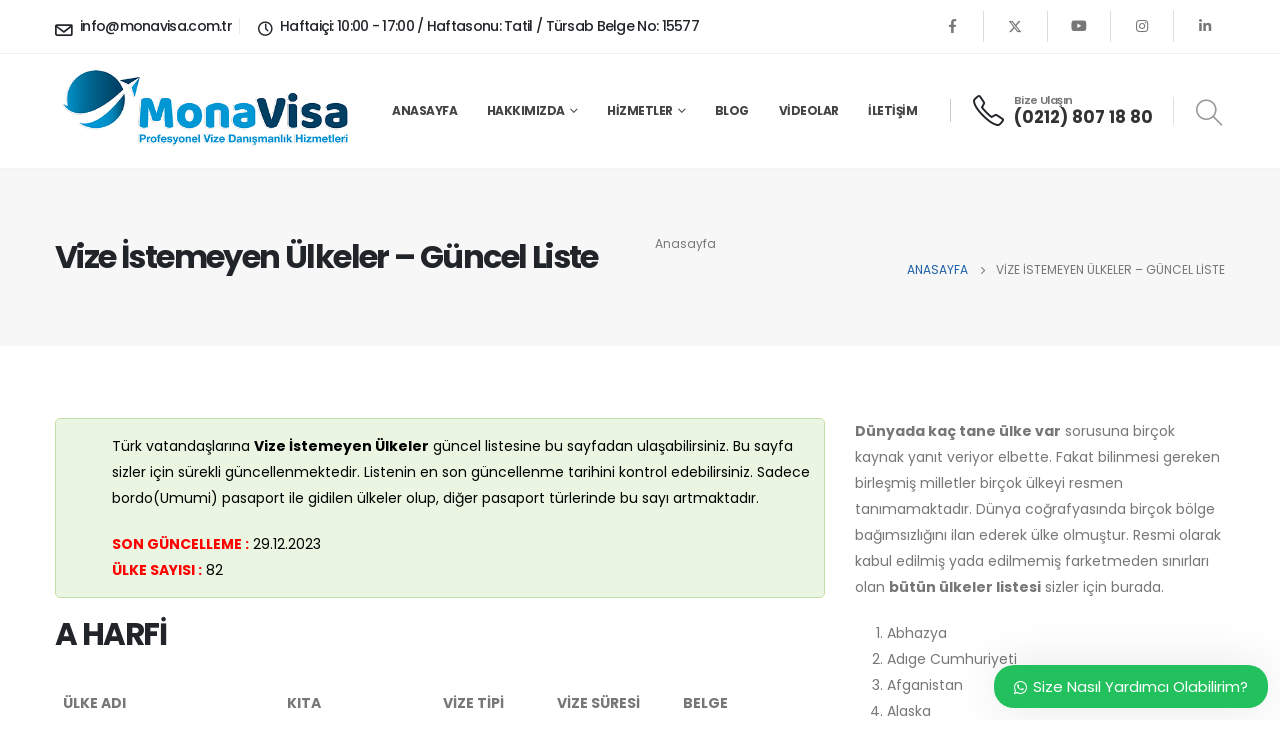

--- FILE ---
content_type: text/html; charset=UTF-8
request_url: https://monavisa.com.tr/vize-istemeyen-ulkeler-guncel-liste/
body_size: 122624
content:
	<!DOCTYPE html>
	<html  dir="ltr" lang="tr" prefix="og: https://ogp.me/ns#">
	<head>
		<meta http-equiv="X-UA-Compatible" content="IE=edge" />
		<meta http-equiv="Content-Type" content="text/html; charset=UTF-8" />
		<meta name="viewport" content="width=device-width, initial-scale=1, minimum-scale=1" />

		<link rel="profile" href="https://gmpg.org/xfn/11" />
		<link rel="pingback" href="https://monavisa.com.tr/xmlrpc.php" />
		<link rel="preload" as="image" href="//monavisa.com.tr/wp-content/uploads/2022/01/MonaVisa-Logo.png"/>
<style id="porto-critical-css">:root{--wp--preset--aspect-ratio--square: 1;--wp--preset--aspect-ratio--4-3: 4/3;--wp--preset--aspect-ratio--3-4: 3/4;--wp--preset--aspect-ratio--3-2: 3/2;--wp--preset--aspect-ratio--2-3: 2/3;--wp--preset--aspect-ratio--16-9: 16/9;--wp--preset--aspect-ratio--9-16: 9/16;--wp--preset--color--black: #000000;--wp--preset--color--cyan-bluish-gray: #abb8c3;--wp--preset--color--white: #ffffff;--wp--preset--color--pale-pink: #f78da7;--wp--preset--color--vivid-red: #cf2e2e;--wp--preset--color--luminous-vivid-orange: #ff6900;--wp--preset--color--luminous-vivid-amber: #fcb900;--wp--preset--color--light-green-cyan: #7bdcb5;--wp--preset--color--vivid-green-cyan: #00d084;--wp--preset--color--pale-cyan-blue: #8ed1fc;--wp--preset--color--vivid-cyan-blue: #0693e3;--wp--preset--color--vivid-purple: #9b51e0;--wp--preset--color--primary: var(--porto-primary-color);--wp--preset--color--secondary: var(--porto-secondary-color);--wp--preset--color--tertiary: var(--porto-tertiary-color);--wp--preset--color--quaternary: var(--porto-quaternary-color);--wp--preset--color--dark: var(--porto-dark-color);--wp--preset--color--light: var(--porto-light-color);--wp--preset--color--primary-hover: var(--porto-primary-light-5);--wp--preset--gradient--vivid-cyan-blue-to-vivid-purple: linear-gradient(135deg,rgba(6,147,227,1) 0%,rgb(155,81,224) 100%);--wp--preset--gradient--light-green-cyan-to-vivid-green-cyan: linear-gradient(135deg,rgb(122,220,180) 0%,rgb(0,208,130) 100%);--wp--preset--gradient--luminous-vivid-amber-to-luminous-vivid-orange: linear-gradient(135deg,rgba(252,185,0,1) 0%,rgba(255,105,0,1) 100%);--wp--preset--gradient--luminous-vivid-orange-to-vivid-red: linear-gradient(135deg,rgba(255,105,0,1) 0%,rgb(207,46,46) 100%);--wp--preset--gradient--very-light-gray-to-cyan-bluish-gray: linear-gradient(135deg,rgb(238,238,238) 0%,rgb(169,184,195) 100%);--wp--preset--gradient--cool-to-warm-spectrum: linear-gradient(135deg,rgb(74,234,220) 0%,rgb(151,120,209) 20%,rgb(207,42,186) 40%,rgb(238,44,130) 60%,rgb(251,105,98) 80%,rgb(254,248,76) 100%);--wp--preset--gradient--blush-light-purple: linear-gradient(135deg,rgb(255,206,236) 0%,rgb(152,150,240) 100%);--wp--preset--gradient--blush-bordeaux: linear-gradient(135deg,rgb(254,205,165) 0%,rgb(254,45,45) 50%,rgb(107,0,62) 100%);--wp--preset--gradient--luminous-dusk: linear-gradient(135deg,rgb(255,203,112) 0%,rgb(199,81,192) 50%,rgb(65,88,208) 100%);--wp--preset--gradient--pale-ocean: linear-gradient(135deg,rgb(255,245,203) 0%,rgb(182,227,212) 50%,rgb(51,167,181) 100%);--wp--preset--gradient--electric-grass: linear-gradient(135deg,rgb(202,248,128) 0%,rgb(113,206,126) 100%);--wp--preset--gradient--midnight: linear-gradient(135deg,rgb(2,3,129) 0%,rgb(40,116,252) 100%);--wp--preset--font-size--small: 13px;--wp--preset--font-size--medium: 20px;--wp--preset--font-size--large: 36px;--wp--preset--font-size--x-large: 42px;--wp--preset--spacing--20: 0.44rem;--wp--preset--spacing--30: 0.67rem;--wp--preset--spacing--40: 1rem;--wp--preset--spacing--50: 1.5rem;--wp--preset--spacing--60: 2.25rem;--wp--preset--spacing--70: 3.38rem;--wp--preset--spacing--80: 5.06rem;--wp--preset--shadow--natural: 6px 6px 9px rgba(0, 0, 0, 0.2);--wp--preset--shadow--deep: 12px 12px 50px rgba(0, 0, 0, 0.4);--wp--preset--shadow--sharp: 6px 6px 0px rgba(0, 0, 0, 0.2);--wp--preset--shadow--outlined: 6px 6px 0px -3px rgba(255, 255, 255, 1), 6px 6px rgba(0, 0, 0, 1);--wp--preset--shadow--crisp: 6px 6px 0px rgba(0, 0, 0, 1);}#glt-footer,#glt-footer #google_language_translator{display:none !important;}a.nturl.single-language{border:0;}a.single-language span.flag{display:inline-block;    vertical-align:middle;    margin-right:5px;}a.single-language span.size24{width: 24px !important;    height: 18px !important;    box-sizing:content-box;    -webkit-box-sizing:content-box;    -moz-box-sizing:content-box;    -o-box-sizing:content-box;    -ms-box-sizing:content-box;}.flag{padding:1px 0;}a.nturl{cursor:pointer;}a.single-language[title="Arabic"] span.size24{background: var(--wpr-bg-f872495d-d6a6-4944-a25f-c135494fad43) -58px -3px no-repeat;}a.single-language[title="English"] span.size24{background: var(--wpr-bg-b49432d9-f396-4b18-a64f-15098d5da172) -87px -351px no-repeat;}a.single-language.united-states[title="English"] span.size24{background: var(--wpr-bg-21f3fc19-7889-4b04-9b00-d597d1391c13) -116px -351px no-repeat !important;}a.single-language[title="French"] span.size24{background: var(--wpr-bg-94fd168f-c7a8-428d-ba26-fe9281917345) -116px -90px no-repeat;}a.single-language[title="German"] span.size24{background: var(--wpr-bg-6d5510c5-f3b0-44cb-adc2-f52f417757a0) -29px -119px no-repeat;}a.single-language[title="Greek"] span.size24{background: var(--wpr-bg-b3d91063-8361-4da2-8992-a5a03d17700b) -58px -119px no-repeat;}a.single-language[title="Italian"] span.size24{background: var(--wpr-bg-f6f03507-b364-4f1b-a7ee-b850ba085f4b) -58px -177px no-repeat;}a.single-language[title="Russian"] span.size24{background: var(--wpr-bg-1442a8e2-05b3-4cb8-9d03-f14879f8a5ac) -29px -293px no-repeat;}a.single-language[title="Spanish"] span.size24{background: var(--wpr-bg-ef8c1ea6-581a-4991-ab21-415555f30b45) 0 -322px no-repeat;}a.single-language[title="Turkish"] span.size24{background: var(--wpr-bg-73e7a91a-b6ad-4755-84a3-92b8c962c175) -29px -351px no-repeat;}.kk-star-ratings{display: -webkit-box;display: -webkit-flex;display: -ms-flexbox;display: flex;-webkit-box-align: center;-webkit-align-items: center;-ms-flex-align: center;align-items: center;}.kk-star-ratings.kksr-valign-bottom{margin-top: 2rem;}.kk-star-ratings.kksr-align-center{-webkit-box-pack: center;-webkit-justify-content: center;-ms-flex-pack: center;justify-content: center;}.kk-star-ratings .kksr-stars{position: relative;}.kk-star-ratings .kksr-stars .kksr-stars-active,.kk-star-ratings .kksr-stars .kksr-stars-inactive{display: flex;}.kk-star-ratings .kksr-stars .kksr-stars-active{overflow: hidden;position: absolute;top: 0;left: 0;}.kk-star-ratings .kksr-stars .kksr-star{cursor: pointer;padding-right: 0px;}.kk-star-ratings .kksr-stars .kksr-star .kksr-icon{transition: .3s all;}.kk-star-ratings .kksr-stars .kksr-star .kksr-icon{background-image: url("https://monavisa.com.tr/wp-content/plugins/kk-star-ratings/src/core/public/svg/inactive.svg");}.kk-star-ratings .kksr-stars .kksr-stars-active .kksr-star .kksr-icon{background-image: var(--wpr-bg-d13fb02b-451a-4e52-b817-e6d67bc34bf6);}.kk-star-ratings .kksr-legend{margin-left: .75rem;margin-right: .75rem;}@font-face{font-family: 'wws-fonts';  src:  url('https://monavisa.com.tr/wp-content/plugins/whatsapp/assets/fonts/wws-fonts.eot?oc4zcx');  src:  url('https://monavisa.com.tr/wp-content/plugins/whatsapp/assets/fonts/wws-fonts.eot?oc4zcx#iefix') format('embedded-opentype'),    url('https://monavisa.com.tr/wp-content/plugins/whatsapp/assets/fonts/wws-fonts.ttf?oc4zcx') format('truetype'),    url('https://monavisa.com.tr/wp-content/plugins/whatsapp/assets/fonts/wws-fonts.woff?oc4zcx') format('woff'),    url('https://monavisa.com.tr/wp-content/plugins/whatsapp/assets/fonts/wws-fonts.svg?oc4zcx#wws-fonts') format('svg');  font-weight: normal;  font-style: normal;  font-display: block;}[class^="wws-icon-"]{font-family: 'wws-fonts' !important;  speak: none;  font-style: normal;  font-weight: normal;  font-variant: normal;  text-transform: none;  line-height: 1;    -webkit-font-smoothing: antialiased;  -moz-osx-font-smoothing: grayscale;}.wws-icon-close:before{content: "\f00d";}.wws-icon-whatsapp:before{content: "\f232";}.wws-clearfix{clear: both;}.wws-shadow{box-shadow: 0 0 50px rgba(0, 0, 0, 0.1);}.wws-gradient{z-index: -1;    position: fixed;    width: 500px;    height: 500px;    content: "";    pointer-events: none;    display: none;}.wws-popup__open-btn > i,.wws-popup__open-btn > span{vertical-align: middle;}.wws-popup__open-btn > i{padding-right: 2px;}.wws--bg-color{background-color: #22c15e;        }.wws--text-color{color: #ffffff;        }.wws-popup__open-btn{padding: 8px 20px;                font-size: 15px;                border-radius: 20px;                display: inline-block;                margin-top: 15px;                cursor: pointer;            }.wws-popup-container--position{right: 12px;                     bottom: 12px;                 }.wws-popup__open-btn{float: right; }.wws-gradient--position{bottom: 0;                  right: 0;                  background: radial-gradient(ellipse at bottom right, rgba(29, 39, 54, 0.2) 0, rgba(29, 39, 54, 0) 72%);                }@media( max-width: 720px ) {.wws-popup__open-btn{padding: 0 !important;                    width: 60px !important;                    height: 60px !important;                    border-radius: 50% !important;                    display: flex !important;                    justify-content: center !important;                    align-items: center !important;                    font-size: 30px !important;                }.wws-popup__open-btn span{display: none; }}.wws-popup-container *{-webkit-box-sizing: border-box;    box-sizing: border-box;}.wws-popup-container{width: auto;    position: fixed;    z-index: 9999999;}.wws-popup{display: none;    width: 318px;}.wws-popup__close-btn{width: 34px;    height: 34px;    border-radius: 50%;    float: right;    text-align: center;    vertical-align: middle;    line-height: 35px;    cursor: pointer;    font-size: 16px;}.wws-popup__support-wrapper{margin-top: 8px;}.wws-popup__support-img-wrapper{width: 50px;    height: 50px;    border-radius: 50%;    overflow: hidden;    display: inline-block;    vertical-align: bottom;    margin-right: 3px;    box-shadow: 0 0 40px rgba( 0,0,0,0.2 );}.wws-popup__support-img{max-width: 100%;    height: auto;    display: block;}.wws-popup__support{display: inline-block;    vertical-align: bottom;    border-radius: 8px;    overflow: hidden;    width: 260px;}.wws-popup__support-about{font-size: 14px;    text-align: center;    padding: 20px 10px;    line-height: 18px;    -webkit-user-select: none;    -moz-user-select: none;    -ms-user-select: none;    user-select: none;}.wws-popup__support-welcome{background-color: #fff;    font-size: 14px;    padding: 20px 15px;    color: #888FBB;    line-height: 16px;    -webkit-user-select: none;    -moz-user-select: none;    -ms-user-select: none;    user-select: none;    text-align: left;}.wws-popup__input-wrapper{width: 260px;    margin-top: 14px;    float: right;    background-color: #fff;    padding: 8px 12px;    border-radius: 8px;    position: relative;}.wws-popup__input{border: none !important;    background-color: transparent !important;    outline: none !important;    padding: 6px 0 !important;    margin: 0 !important;    font-size: 14px !important;    -webkit-box-shadow: none !important;    box-shadow: none !important;    color: #000 !important;    vertical-align: middle !important;    display: inline-block !important;    width: 194px !important;    height: auto !important;}.wws-popup__input::-webkit-input-placeholder{color: #888FBB !important;}.wws-popup__send-btn{cursor: pointer;    padding: 6px;    width: 34px;    display: inline-block;    vertical-align: middle;    -webkit-user-select: none;    -moz-user-select: none;    -ms-user-select: none;    user-select: none;}.wws-popup__send-btn:active{background-color: #eceff1;    border-radius: 3px;}.container{--porto-container-width:1200px}:root{--porto-grid-gutter-width:30px;--porto-color-dark:#1d2127;--porto-primary-color:#1c5fa8;--porto-primary-color-inverse:#ffffff;--porto-secondary-color:#e36159;--porto-secondary-color-inverse:#ffffff;--porto-tertiary-color:#2baab1;--porto-tertiary-color-inverse:#ffffff;--porto-quaternary-color:#383f48;--porto-quaternary-color-inverse:#ffffff;--porto-dark-color:#212529;--porto-dark-color-inverse:#ffffff;--porto-light-color:#ffffff;--porto-light-color-inverse:#212529;--porto-body-ff:"Poppins";--porto-body-fw:400;--porto-body-fs:14px;--porto-body-lh:26px;--porto-body-ls:0;--porto-body-color:#777777;--porto-body-color-light-5:#848484;--porto-alt-ff:"Shadows Into Light";--porto-alt-fw:400;--porto-menu-text-transform:uppercase;--porto-column-spacing:15px;--porto-res-spacing:15px;--porto-fluid-spacing:30px;--porto-container-spacing:15px;--porto-primary-dark-5:#195393;--porto-primary-dark-10:#15477d;--porto-primary-dark-15:#123a67;--porto-primary-dark-20:#0e2e51;--porto-primary-light-5:#206cbe;--porto-primary-light-7:#2271c7;--porto-primary-light-10:#2478d4;--porto-primary-inverse-dark-10:#e6e6e6;--porto-secondary-dark-5:#e04d44;--porto-secondary-dark-10:#dc382e;--porto-secondary-dark-15:#cd2d23;--porto-secondary-dark-20:#b8281f;--porto-secondary-light-5:#e7766f;--porto-secondary-light-7:#e97f78;--porto-secondary-light-10:#eb8b85;--porto-secondary-inverse-dark-10:#e6e6e6;--porto-tertiary-dark-5:#27979d;--porto-tertiary-dark-10:#228388;--porto-tertiary-dark-15:#1d6f74;--porto-tertiary-dark-20:#185c5f;--porto-tertiary-light-5:#30bec6;--porto-tertiary-light-7:#33c6ce;--porto-tertiary-light-10:#3fc9d1;--porto-tertiary-inverse-dark-10:#e6e6e6;--porto-quaternary-dark-5:#2d333a;--porto-quaternary-dark-10:#22262c;--porto-quaternary-dark-15:#171a1d;--porto-quaternary-dark-20:#0c0d0f;--porto-quaternary-light-5:#444c57;--porto-quaternary-light-7:#48515d;--porto-quaternary-light-10:#4f5965;--porto-quaternary-inverse-dark-10:#e6e6e6;--porto-dark-dark-5:#16191b;--porto-dark-dark-10:#0b0c0d;--porto-dark-dark-15:#000000;--porto-dark-dark-20:#000000;--porto-dark-light-5:#2d3238;--porto-dark-light-7:#31373d;--porto-dark-light-10:#383f46;--porto-dark-inverse-dark-10:#e6e6e6;--porto-light-dark-5:#f3f3f3;--porto-light-dark-10:#e6e6e6;--porto-light-dark-15:#d9d9d9;--porto-light-dark-20:#cccccc;--porto-light-light-5:#ffffff;--porto-light-light-7:#ffffff;--porto-light-light-10:#ffffff;--porto-light-inverse-dark-10:#0b0c0d;--porto-bgc:#fff;--porto-body-bg:#fff;--porto-color-price:#444;--porto-widget-bgc:#fbfbfb;--porto-title-bgc:#f5f5f5;--porto-widget-bc:#ddd;--porto-input-bc:rgba(0,0,0,0.08);--porto-slide-bgc:#e7e7e7;--porto-heading-color:#222529;--porto-heading-light-8:#353a40;--porto-normal-bg:#fff;--porto-gray-bg:#dfdfdf;--porto-gray-1:#f4f4f4;--porto-gray-2:#e7e7e7;--porto-gray-3:#f4f4f4;--porto-gray-4:#ccc;--porto-gray-5:#e7e7e7;--porto-gray-6:#999;--porto-gray-7:#f4f4f4;--porto-gray-8:#f1f1f1;--porto-light-1:#fff;--porto-light-2:#fff;--porto-normal-bc:rgba(0,0,0,.06);--porto-label-bg1:rgba(255,255,255,.9)}h1{--porto-h1-ff:"Poppins";--porto-h1-fw:400;--porto-h1-fs:36px;--porto-h1-lh:44px}h2{--porto-h2-ff:"Poppins";--porto-h2-fw:700;--porto-h2-fs:30.8px;--porto-h2-lh:30.8px;--porto-h2-ls:-1.54px;--porto-h2-color:#212529}h3{--porto-h3-ff:"Poppins";--porto-h3-fw:400;--porto-h3-fs:15.4px;--porto-h3-lh:20.02px;--porto-h3-ls:-0.77px;--porto-h3-color:#212529}h5{--porto-h5-ff:"Poppins";--porto-h5-fw:400;--porto-h5-fs:14px;--porto-h5-lh:18px}h6{--porto-h6-ff:"Poppins";--porto-h6-fw:400;--porto-h6-fs:14px;--porto-h6-lh:18px}#header .searchform{--porto-searchform-border-color:#eeeeee;--porto-searchform-text-color:#555555}#header{--porto-header-link-color-regular:#999999;--porto-header-link-color-hover:#999999}li.menu-item,.sub-menu{--porto-mainmenu-popup-text-color-regular:#777777;--porto-mainmenu-popup-text-color-hover:#777777}li.menu-item{--porto-mainmenu-popup-text-hbg-color:#f4f4f4}@media (max-width:575px){:root{--porto-mobile-fs-scale:0.9286;--porto-body-fs:13px;--porto-body-lh:24px;--porto-body-ls:0}h1{--porto-h1-fs:33.4286px;--porto-h1-lh:40.6154px}h2{--porto-h2-fs:28.6px;--porto-h2-lh:28.4308px}h3{--porto-h3-fs:14.3px;--porto-h3-lh:18.48px}h5{--porto-h5-fs:13px;--porto-h5-lh:16.6154px}h6{--porto-h6-fs:13px;--porto-h6-lh:16.6154px}}#header .logo{--porto-logo-mw:300px;--porto-sticky-logo-mw:187.5px}@media (min-width:992px) and (max-width:1229px){.container{--porto-container-width:960px}}@media (min-width:1230px){#header .logo{--porto-logo-mw:300px}}@media (max-width:991px){:root{--porto-res-spacing:30px}#header .logo{--porto-logo-mw:110px}}@media (max-width:767px){#header .logo{--porto-logo-mw:110px}}@media (max-width:575px){:root{--porto-res-spacing:20px;--porto-fluid-spacing:20px;--porto-container-spacing:5px}}.container:before,.container:after,.row:before,.row:after,.vc_row:before,.vc_row:after{content:" ";display:table}.container:after,.row:after,.vc_row:after{clear:both}.vc_column_container{width:100%}.vc_row{margin-left:-15px;margin-right:-15px}@font-face{font-family:'vcpb-plugin-icons';src:url('https://monavisa.com.tr/wp-content/themes/porto/less/js_composer/fonts/vc_icons_v3/fonts/vcpb-plugin-icons.eot?vk8f9n');src:url('https://monavisa.com.tr/wp-content/themes/porto/less/js_composer/fonts/vc_icons_v3/fonts/vcpb-plugin-icons.eot?vk8f9n#iefix') format('embedded-opentype'),url('https://monavisa.com.tr/wp-content/themes/porto/less/js_composer/fonts/vc_icons_v3/fonts/vcpb-plugin-icons.ttf?vk8f9n') format('truetype'),url('https://monavisa.com.tr/wp-content/themes/porto/less/js_composer/fonts/vc_icons_v3/fonts/vcpb-plugin-icons.woff?vk8f9n') format('woff'),url('https://monavisa.com.tr/wp-content/themes/porto/less/js_composer/fonts/vc_icons_v3/fonts/vcpb-plugin-icons.svg?vk8f9n#vcpb-plugin-icons') format('svg');font-weight:normal;font-style:normal;font-display:block}.vc_message_box{border:1px solid transparent;display:block;overflow:hidden;margin:0 0 21.73913043px 0;padding:1em 1em 1em 4em;position:relative;font-size:1em;-webkit-box-sizing:border-box;-moz-box-sizing:border-box;box-sizing:border-box}.vc_message_box>p:last-child{margin-bottom:0}.vc_message_box-icon{bottom:0;font-size:1em;font-style:normal;left:0;position:absolute;top:0;width:4em}.vc_message_box-icon>*{font-size:1.7em;line-height:1;font-style:normal;left:50%;position:absolute;top:50%;-webkit-transform:translate(-50%, -50%);-ms-transform:translate(-50%, -50%);-o-transform:translate(-50%, -50%);transform:translate(-50%, -50%)}.vc_color-green.vc_message_box{color:#3e562b;border-color:#c2e1a9;background-color:#eaf5e2}.vc_color-green.vc_message_box .vc_message_box-icon{color:#6dab3c}.vc_color-juicy_pink.vc_message_box{color:#a3231f;border-color:#fbc7c5;background-color:#fef5f5}.vc_color-juicy_pink.vc_message_box .vc_message_box-icon{color:#f4524d}.vc_message_box-rounded{border-radius:5px}.wpb_text_column p:last-child,.wpb_text_column *:last-child,#content .wpb_text_column p:last-child,#content .wpb_text_column *:last-child{margin-bottom:0}.wpb_content_element{margin-bottom:35px}.wpb-content-wrapper{margin:0;padding:0;border:none;overflow:unset;display:block}.vc_column-inner::before,.vc_column-inner::after{content:" ";display:table}.vc_column-inner::after{clear:both}.vc_column_container{padding-left:0;padding-right:0}.vc_column_container>.vc_column-inner{box-sizing:border-box;padding-left:15px;padding-right:15px;width:100%}.vc_row-has-fill>.vc_column_container>.vc_column-inner,.vc_row-has-fill+.vc_row>.vc_column_container>.vc_column-inner{padding-top:35px}@font-face{font-family:'vc_grid_v1';src:url('https://monavisa.com.tr/wp-content/uploads/fonts/vc_grid/vc_grid_v1.eot?-9hbgac');src:url('https://monavisa.com.tr/wp-content/uploads/fonts/vc_grid/vc_grid_v1.eot?#iefix-9hbgac') format('embedded-opentype'),url('https://monavisa.com.tr/wp-content/uploads/fonts/vc_grid/vc_grid_v1.woff?-9hbgac') format('woff'),url('https://monavisa.com.tr/wp-content/uploads/fonts/vc_grid/vc_grid_v1.ttf?-9hbgac') format('truetype'),url('https://monavisa.com.tr/wp-content/uploads/fonts/vc_grid/vc_grid_v1.svg?-9hbgac#vc_grid_v1') format('svg');font-weight:normal;font-style:normal}.col-lg-6,.col-lg-12,.col-md-4,.col-md-6,.col-md-8,.col-md-12{width:100%;flex:0 0 auto}:root{--bs-blue: #0d6efd;--bs-indigo: #6610f2;--bs-purple: #6f42c1;--bs-pink: #d63384;--bs-red: #dc3545;--bs-orange: #fd7e14;--bs-yellow: #ffc107;--bs-green: #198754;--bs-teal: #20c997;--bs-cyan: #0dcaf0;--bs-white: #fff;--bs-gray: #6c757d;--bs-gray-dark: #343a40;--bs-primary: #1c5fa8;--bs-secondary: #e36159;--bs-success: #47a447;--bs-info: #5bc0de;--bs-warning: #ed9c28;--bs-danger: #d2322d;--bs-light: #f8f9fa;--bs-dark: #1d2127;--bs-font-sans-serif: system-ui, -apple-system, "Segoe UI", Roboto, "Helvetica Neue", Arial, "Noto Sans", "Liberation Sans", sans-serif, "Apple Color Emoji", "Segoe UI Emoji", "Segoe UI Symbol", "Noto Color Emoji";--bs-font-monospace: SFMono-Regular, Menlo, Monaco, Consolas, "Liberation Mono", "Courier New", monospace;--bs-gradient: linear-gradient(180deg, rgba(255, 255, 255, 0.15), rgba(255, 255, 255, 0))}*,*::before,*::after{box-sizing:border-box}@media (prefers-reduced-motion:no-preference){:root{scroll-behavior:smooth}}body{margin:0;font-family:Poppins, sans-serif;font-size:0.875rem;font-weight:400;line-height:1.8571;color:#777;background-color:#fff;-webkit-text-size-adjust:100%;-webkit-tap-highlight-color:rgba(0, 0, 0, 0)}hr{margin:1rem 0;color:inherit;background-color:currentColor;border:0;opacity:0.25}hr:not([size]){height:1px}h1,h2,h3,h5,h6{margin-top:0;margin-bottom:0.5rem;font-weight:500;line-height:1.2}h1{font-size:calc(1.34375rem + 1.125vw)}@media (min-width:1200px){h1{font-size:2.1875rem}}h2{font-size:calc(1.3rem + 0.6vw)}@media (min-width:1200px){h2{font-size:1.75rem}}h3{font-size:calc(1.278125rem + 0.3375vw)}@media (min-width:1200px){h3{font-size:1.53125rem}}h5{font-size:1.09375rem}h6{font-size:0.875rem}p{margin-top:0;margin-bottom:1rem}ol,ul{padding-left:2rem}ol,ul{margin-top:0;margin-bottom:1rem}ul ul{margin-bottom:0}b,strong{font-weight:bolder}a{color:#1c5fa8;text-decoration:none}a:hover{color:#164c86}img,svg{vertical-align:middle}table{caption-side:bottom;border-collapse:collapse}tbody,tr,td{border-color:inherit;border-style:solid;border-width:0}button{border-radius:0}input,button{margin:0;font-family:inherit;font-size:inherit;line-height:inherit}button{text-transform:none}[role="button"]{cursor:pointer}button,[type="submit"]{-webkit-appearance:button}button:not(:disabled),[type="submit"]:not(:disabled){cursor:pointer}::-moz-focus-inner{padding:0;border-style:none}::-webkit-datetime-edit-fields-wrapper,::-webkit-datetime-edit-text,::-webkit-datetime-edit-minute,::-webkit-datetime-edit-hour-field,::-webkit-datetime-edit-day-field,::-webkit-datetime-edit-month-field,::-webkit-datetime-edit-year-field{padding:0}::-webkit-inner-spin-button{height:auto}::-webkit-search-decoration{-webkit-appearance:none}::-webkit-color-swatch-wrapper{padding:0}::-webkit-file-upload-button{font:inherit;-webkit-appearance:button}iframe{border:0}.container{width:100%;padding-right:var(--bs-gutter-x, 15px);padding-left:var(--bs-gutter-x, 15px);margin-right:auto;margin-left:auto}@media (min-width:576px){.container{max-width:540px;--porto-flick-carousel-width: 540px}}@media (min-width:768px){.container{max-width:720px;--porto-flick-carousel-width: 720px}}@media (min-width:992px){.container{max-width:960px;--porto-flick-carousel-width: 960px}}@media (min-width:1230px){.container{max-width:1200px;--porto-flick-carousel-width: 1200px}}@media (min-width:1420px){.container{max-width:1200px;--porto-flick-carousel-width: 1200px}}.row{--bs-gutter-x: 30px;--bs-gutter-y: 0;display:flex;flex-wrap:wrap;margin-top:calc(var(--bs-gutter-y) * -1);margin-right:calc(var(--bs-gutter-x) / -2);margin-left:calc(var(--bs-gutter-x) / -2)}.row>*{flex-shrink:0;max-width:100%;padding-right:calc(var(--bs-gutter-x) / 2);padding-left:calc(var(--bs-gutter-x) / 2);margin-top:var(--bs-gutter-y)}@media (min-width:768px){.col-md-4{width:33.3333333333%}.col-md-6{width:50%}.col-md-8{width:66.6666666667%}.col-md-12{width:100%}}@media (min-width:992px){.col-lg-6{width:50%}.col-lg-12{width:100%}}.btn{display:inline-block;font-weight:400;color:#777;text-align:center;vertical-align:middle;user-select:none;background-color:transparent;border:1px solid transparent;border-radius:0}.btn:hover{color:#777}.btn:focus{outline:0;box-shadow:0 0 0 0.25rem rgba(28, 95, 168, 0.25)}.breadcrumb{display:flex;flex-wrap:wrap;padding:0 0;margin-bottom:1rem;list-style:none}.vc_column_container{position:relative}.ml-1{margin-left:0.25rem !important}.mr-3{margin-right:1rem !important}.mr-auto{margin-right:auto !important}.d-none{display:none !important}.position-relative{position:relative !important}.flex-wrap{flex-wrap:wrap !important}.justify-content-end{justify-content:flex-end !important}.align-items-center{align-items:center !important}.mx-0{margin-right:0 !important;margin-left:0 !important}.mx-4{margin-right:1.5rem !important;margin-left:1.5rem !important}.mb-0{margin-bottom:0 !important}.px-3{padding-right:1rem !important;padding-left:1rem !important}.py-1{padding-top:0.25rem !important;padding-bottom:0.25rem !important}.py-3{padding-top:1rem !important;padding-bottom:1rem !important}.py-4{padding-top:1.5rem !important;padding-bottom:1.5rem !important}.pt-5{padding-top:3rem !important}.pb-5{padding-bottom:3rem !important}.text-center{text-align:center !important}.text-decoration-none{text-decoration:none !important}@media (min-width:576px){.d-sm-block{display:block !important}.d-sm-flex{display:flex !important}}@media (min-width:768px){.d-md-block{display:block !important}}@media (min-width:992px){.d-lg-block{display:block !important}}@media (min-width:1230px){.d-xl-block{display:block !important}.d-xl-flex{display:flex !important}}.container{padding-left:15px;padding-right:15px}.fas{-moz-osx-font-smoothing:grayscale;-webkit-font-smoothing:antialiased;display:var(--fa-display,inline-block);font-style:normal;font-variant:normal;line-height:1;text-rendering:auto}.fas{font-family:"Font Awesome 6 Free"}.fa-info-circle:before{content:"\f05a"}.fa-bars:before{content:"\f0c9"}:root{--fa-style-family-brands:"Font Awesome 6 Brands";--fa-font-brands:normal 400 1em/1 "Font Awesome 6 Brands"}@font-face{font-family:"Font Awesome 6 Brands";font-style:normal;font-weight:400;font-display:block;src:url("https://monavisa.com.tr/wp-content/themes/porto/fonts/fontawesome_optimized/fa-brands-400.woff2") format("woff2"),url("https://monavisa.com.tr/wp-content/themes/porto/fonts/fontawesome_optimized/fa-brands-400.ttf") format("truetype")}:root{--fa-style-family-classic:"Font Awesome 6 Free";--fa-font-regular:normal 400 1em/1 "Font Awesome 6 Free"}@font-face{font-family:"Font Awesome 6 Free";font-style:normal;font-weight:400;font-display:block;src:url("https://monavisa.com.tr/wp-content/themes/porto/fonts/fontawesome_optimized/fa-regular-400.woff2") format("woff2"),url("https://monavisa.com.tr/wp-content/themes/porto/fonts/fontawesome_optimized/fa-regular-400.ttf") format("truetype")}:root{--fa-style-family-classic:"Font Awesome 6 Free";--fa-font-solid:normal 900 1em/1 "Font Awesome 6 Free"}@font-face{font-family:"Font Awesome 6 Free";font-style:normal;font-weight:900;font-display:block;src:url("https://monavisa.com.tr/wp-content/themes/porto/fonts/fontawesome_optimized/fa-solid-900.woff2") format("woff2"),url("https://monavisa.com.tr/wp-content/themes/porto/fonts/fontawesome_optimized/fa-solid-900.ttf") format("truetype")}.fas{font-weight:900}@font-face{font-family:"Simple-Line-Icons";font-weight:normal;font-display:swap;src:url("https://monavisa.com.tr/wp-content/themes/porto/fonts/Simple-Line-Icons/Simple-Line-Icons.eot");src:url("https://monavisa.com.tr/wp-content/themes/porto/fonts/Simple-Line-Icons/Simple-Line-Icons.eot?#iefix") format("embedded-opentype"),url("https://monavisa.com.tr/wp-content/themes/porto/fonts/Simple-Line-Icons/Simple-Line-Icons.ttf") format("truetype"),url("https://monavisa.com.tr/wp-content/themes/porto/fonts/Simple-Line-Icons/Simple-Line-Icons.woff") format("woff"),url("https://monavisa.com.tr/wp-content/themes/porto/fonts/Simple-Line-Icons/Simple-Line-Icons.svg#Simple-Line-Icons") format("svg");font-style:normal}[class^=Simple-Line-Icons-]{font-family:"Simple-Line-Icons"!important;speak:none;font-style:normal;font-weight:normal;font-variant:normal;text-transform:none;line-height:1;-webkit-font-smoothing:antialiased;-moz-osx-font-smoothing:grayscale}.Simple-Line-Icons-clock:before{content:"\e081"}.Simple-Line-Icons-envelope:before{content:"\e086"}.Simple-Line-Icons-location-pin:before{content:"\e096"}.Simple-Line-Icons-phone:before{content:"\e600"}.mfp-close{-webkit-user-select:none;-moz-user-select:none;user-select:none}button.mfp-close{overflow:visible;cursor:pointer;background:transparent;border:0;-webkit-appearance:none;display:block;outline:none;padding:0;z-index:9046;box-shadow:none;touch-action:manipulation}button::-moz-focus-inner{padding:0;border:0}.mfp-close{width:44px;height:44px;line-height:44px;position:absolute;right:0;top:0;text-decoration:none;text-align:center;opacity:0.65;padding:0 0 18px 10px;color:#FFF;font-style:normal;font-size:28px;font-family:Arial,Baskerville,monospace}.mfp-close:focus,.mfp-close:hover{opacity:1}.mfp-close:active{top:1px}@font-face{font-family:"porto";src:url("https://monavisa.com.tr/wp-content/themes/porto/fonts/porto-font/porto.eot");src:url("https://monavisa.com.tr/wp-content/themes/porto/fonts/porto-font/porto.eot?#iefix") format("embedded-opentype"),url("https://monavisa.com.tr/wp-content/themes/porto/fonts/porto-font/porto.woff2") format("woff2"),url("https://monavisa.com.tr/wp-content/themes/porto/fonts/porto-font/porto.woff") format("woff"),url("https://monavisa.com.tr/wp-content/themes/porto/fonts/porto-font/porto.ttf") format("truetype"),url("https://monavisa.com.tr/wp-content/themes/porto/fonts/porto-font/porto.svg#porto") format("svg");font-weight:normal;font-style:normal;font-display:swap}[class^=porto-icon-]:before{font-family:"porto";font-style:normal;font-weight:normal;speak:none;display:inline-block;text-decoration:inherit;width:1em;margin-right:0.1em;text-align:center;font-variant:normal;text-transform:none;line-height:1em;margin-left:0.1em;-webkit-font-smoothing:antialiased;-moz-osx-font-smoothing:grayscale}.porto-icon-doc:before{content:"\e836"}.porto-icon-magnifier:before{content:"\e884"}.porto-icon-envelope:before{content:"\e702"}@media (prefers-reduced-motion:no-preference){:root{scroll-behavior:auto}}html{direction:ltr;overflow-x:hidden;box-shadow:none!important;font-size:calc(16px * var(--porto-mobile-fs-scale, 1))}body{font:var(--porto-body-fst,normal) var(--porto-body-fw,400) var(--porto-body-fs,14px)/var(--porto-body-lh,24px) var(--porto-body-ff),sans-serif;letter-spacing:var(--porto-body-ls,0);color:var(--porto-body-color)}a:hover{color:var(--porto-primary-light-5)}a:active,a:focus{color:var(--porto-primary-dark-5)}.row:after,.row:before{content:none}input{max-width:100%}h1{font:var(--porto-h1-fst,normal) var(--porto-h1-fw,700) var(--porto-h1-fs,2.6em)/var(--porto-h1-lh,44px) var(--porto-h1-ff,var(--porto-body-ff)),sans-serif;color:var(--porto-h1-color,var(--porto-heading-color));letter-spacing:var(--porto-h1-ls,-0.05em);margin-bottom:32px}h2{font:var(--porto-h2-fst,normal) var(--porto-h2-fw,700) var(--porto-h2-fs,2.2em)/var(--porto-h2-lh,40px) var(--porto-h2-ff,var(--porto-body-ff)),sans-serif;color:var(--porto-h2-color,var(--porto-heading-color));letter-spacing:var(--porto-h2-ls,-0.05em);margin-bottom:32px}h3{font:var(--porto-h3-fst,normal) var(--porto-h3-fw,700) var(--porto-h3-fs,1.8em)/var(--porto-h3-lh,32px) var(--porto-h3-ff,var(--porto-body-ff)),sans-serif;color:var(--porto-h3-color,var(--porto-heading-color));letter-spacing:var(--porto-h3-ls,-0.05em);margin-bottom:20px}h5{font:var(--porto-h5-fst,normal) var(--porto-h5-fw,600) var(--porto-h5-fs,1em)/var(--porto-h5-lh,18px) var(--porto-h5-ff,var(--porto-body-ff)),sans-serif;color:var(--porto-h5-color,var(--porto-heading-color));letter-spacing:var(--porto-h5-ls,-0.05em);margin:0 0 14px 0}h6{font:var(--porto-h6-fst,normal) var(--porto-h6-fw,400) var(--porto-h6-fs,1em)/var(--porto-h6-lh,18px) var(--porto-h6-ff,var(--porto-body-ff)),sans-serif;color:var(--porto-h6-color,var(--porto-heading-color));letter-spacing:var(--porto-h6-ls,-0.05em);margin:0 0 14px 0}@media (max-width:575px){h2{line-height:40px}}.page-title{margin-top:0}p{margin:0 0 1.25rem}b,strong{font-weight:700}input::-webkit-inner-spin-button,input::-webkit-outer-spin-button{-webkit-appearance:none}input[type=text]{-webkit-appearance:none}input[type=text]{border:1px solid;outline:none;box-shadow:none;text-align:left;line-height:1.42857;padding:8px 12px;font-size:0.85rem;vertical-align:middle;height:auto}[type=submit]{border:1px solid var(--porto-primary-color);color:#fff;padding:8px 10px;line-height:1.42857}img{max-width:100%;height:auto;-webkit-user-select:none;-ms-user-select:none;user-select:none;-webkit-user-drag:none;-moz-user-drag:none}.btn{margin:0}.btn{padding:0.533rem 0.933rem;font-size:0.8rem;line-height:1.42857}.btn{transition:color 0.15s,background-color 0.15s,border-color 0.15s,box-shadow 0.15s,transform 0.2s;cursor:pointer}button{border:1px solid #ccc}[type=submit]{background-color:var(--porto-primary-color);border-color:var(--porto-primary-color);color:var(--porto-primary-color-inverse)}[type=submit]:active,[type=submit]:focus,[type=submit]:hover{background-color:var(--porto-primary-dark-5);border-color:var(--porto-primary-dark-5);color:var(--porto-primary-color-inverse)}.btn-light{background-color:var(--porto-light-color,#fff);border-color:var(--porto-light-color,#fff) var(--porto-light-color,#fff) var(--porto-light-dark-10,#e6e6e6);color:var(--porto-light-color-inverse,#212529)}.btn-light:active,.btn-light:focus,.btn-light:hover{border-color:var(--porto-light-light-10,white) var(--porto-light-light-10,white) var(--porto-light-color,#fff);background-color:var(--porto-light-light-7,white);color:var(--porto-light-color-inverse,#212529)}.btn-borders{border-width:2px;background:transparent;padding:0.483rem 1.0625rem}.btn-borders.btn-light{border-color:var(--porto-light-color,#fff);color:var(--porto-light-color,#fff)}.btn-borders.btn-light:active,.btn-borders.btn-light:focus,.btn-borders.btn-light:hover{background-color:var(--porto-light-color,#fff);border-color:var(--porto-light-color,#fff)!important;color:var(--porto-light-color-inverse,#212529)}.btn i{display:inline-block;transition:transform 0.25s linear;line-height:1}.aligncenter{clear:both;display:block;margin:4px auto 7px;text-align:center}.size-full{max-width:100%;height:auto}li{line-height:var(--porto-body-lh)}.mfp-close{text-indent:-9999px;-webkit-transform:rotateZ(45deg);transform:rotateZ(45deg);width:41px;height:41px;color:#838383}.mfp-close:after,.mfp-close:before{content:"";position:absolute}.mfp-close:before{width:17px;top:20px;left:12px;border-top:1px solid}.mfp-close:after{height:17px;top:12px;left:20px;border-left:1px solid}body a{outline:none!important}.align-left{text-align:left}.text-decoration-none{text-decoration:none!important}table{width:100%}iframe{max-width:100%;vertical-align:middle}td{padding:8px}hr{opacity:1;border:0;height:1px}hr{margin:1.375rem 0}hr.dashed{background:none;position:relative}hr.dashed:after{content:"";display:block;height:0;position:absolute;top:50%;margin-top:-1px;width:100%;border:1px solid var(--porto-normal-bc)}.porto-separator{margin:0 0 22px}.porto-separator .separator-line{margin:0 auto}.separator{display:inline-block;height:1.2em;vertical-align:middle;border-left:1px solid var(--porto-normal-bc)}.share-links{vertical-align:middle}.share-links a{font-size:0.8rem;color:#fff;text-indent:-9999em;text-align:center;width:2.2857em;height:2.2857em;display:inline-block;margin:0.2857em 0.5714em 0.2857em 0;position:relative;vertical-align:middle;transition:0.25s;-webkit-transform:translate3d(0,0,0);transform:translate3d(0,0,0)}.share-links a:before{font-family:var(--fa-style-family-brands,"Font Awesome 6 Brands");text-indent:0;position:absolute;left:0;right:0;top:0;bottom:0;line-height:23px;height:22px;margin:auto;z-index:2}.share-links a:focus,.share-links a:hover{opacity:0.9;color:#fff}.share-links .share-twitter{background:#1aa9e1}.share-links .share-twitter:before{content:"\e61b"}.share-links .share-facebook{background:#3b5a9a}.share-links .share-facebook:before{content:"\f39e"}.share-links .share-linkedin{background:#0073b2}.share-links .share-linkedin:before{content:"\f0e1"}.share-links .share-youtube{background:#c3191e}.share-links .share-youtube:before{content:"\f167"}.share-links .share-instagram{background:#7c4a3a}.share-links .share-instagram:before{content:"\f16d"}.accordion-menu .arrow,.page-top ul.breadcrumb>li .delimiter{font-family:var(--fa-style-family-classic,"Font Awesome 6 Free");font-weight:900;-webkit-font-smoothing:antialiased;-moz-osx-font-smoothing:grayscale}.m-r-md{margin-right:20px!important}.p-t-sm{padding-top:10px!important}.p-r-xs{padding-right:5px!important}.p-b-sm{padding-bottom:10px!important}.p-b-xlg{padding-bottom:50px!important}.entry-title{margin-top:0}.page-content:after{content:"";display:table;clear:both}.fadeIn{animation-name:fadeIn}.no-padding{padding-left:0!important;padding-right:0!important}.vc_row.no-padding>.container>.row{margin-left:0;margin-right:0}.vc_row.no-padding>.container>.row>.vc_column_container{padding-left:0;padding-right:0}.vc_row.wpb_row{margin-bottom:0}.vc_row:not(.row){margin-left:0;margin-right:0}@media (max-width:991px){.container{padding-left:var(--porto-fluid-spacing);padding-right:var(--porto-fluid-spacing)}}.mega-menu{margin:0;padding:0;list-style:none}.mega-menu li.menu-item{display:block;position:relative;margin:0}.mega-menu li.menu-item>a{display:block;text-align:left;position:relative;margin-top:0;margin-bottom:0}.mega-menu li.menu-item>a:hover{z-index:1}.mega-menu ul.sub-menu{padding-left:0;list-style:none}.mega-menu{display:flex;flex-wrap:wrap}.mega-menu>li.menu-item>a{display:inline-block;font-size:0.8571em;font-weight:700;line-height:20px;padding:9px 12px 8px;text-transform:var(--porto-menu-text-transform)}.mega-menu>li.menu-item.has-sub:hover{z-index:111}.mega-menu .popup{position:absolute;text-align:left;top:100%;margin:0;z-index:111;min-width:100%;line-height:20px;will-change:transform,top;font-size:0.9em}.porto-narrow-sub-menu .menu-item{line-height:inherit}.porto-narrow-sub-menu{min-width:200px;padding:5px 0;box-shadow:0 5px 8px rgba(0,0,0,0.15);border-top:0 solid var(--porto-primary-color);background:var(--porto-primary-color);z-index:10}.porto-narrow-sub-menu li.menu-item>a{color:#fff;padding:8px var(--porto-submenu-item-lrp,18px);border-bottom:var(--porto-submenu-item-bbw,1px) solid rgba(255,255,255,0.2);white-space:nowrap}.porto-narrow-sub-menu li.menu-item:last-child>a{border-bottom-width:0}.mega-menu .popup{top:-3000px}.mega-menu .popup li.menu-item>a{transition:transform 0.3s linear;-webkit-transform:translate3d(0,-5px,0);transform:translate3d(0,-5px,0)}.mega-menu>li.menu-item .popup{transition:transform 0.3s linear;-webkit-transform:translate3d(0,-5px,0);transform:translate3d(0,-5px,0)}.mega-menu.show-arrow>li.has-sub>a:after{display:inline-block;content:"\e81c";font-family:"porto";font-weight:400;font-size:1em;margin:0 0 0 5px;line-height:1}.accordion-menu{margin:0;padding:0;list-style:none;font-size:0.9em}.accordion-menu ul.sub-menu>li,.accordion-menu>li{position:relative}.accordion-menu li.menu-item{margin:0}.accordion-menu li.menu-item>a{position:relative;display:block;outline:medium none;text-decoration:none;text-align:left;margin:1px 0 0;padding:5px 6px;line-height:25px;font-weight:700;transition:0.25s;font-family:inherit;font-size:inherit}.accordion-menu li.menu-item.has-sub>a{padding-right:33px}.accordion-menu ul.sub-menu{display:none;list-style:none;margin:0;padding:0 0 0 10px}.accordion-menu .arrow{position:absolute;right:5px;display:block;width:30px;cursor:pointer;text-align:center;vertical-align:top;z-index:10;cursor:pointer;transition:0.25s}.accordion-menu .arrow:before{content:"\f067"}#header .searchform-popup .search-toggle{color:var(--porto-header-link-color-regular,#999)}#header .searchform-popup .search-toggle:hover{color:var(--porto-header-link-color-hover,#999)}#header a{transition:color 0.2s ease-in-out,background-color 0.2s ease-in-out,border-color 0.2s ease-in-out}#header .header-main .container{position:relative;display:table}#header .header-main .container>div{display:table-cell;position:relative;vertical-align:middle}#header .header-main{position:relative}#header .header-main .container{min-height:68px}@media (max-width:575px){#header .header-main .container{min-height:43px}}.custom-notice button.mfp-close{z-index:999}#header .logo{margin:0;padding:0;min-width:80px;line-height:0;max-width:var(--porto-logo-mw)}#header .logo a{display:inline-block;max-width:100%}#header .logo img{display:none;color:transparent;max-width:100%;transform-origin:left center}#header .logo .standard-logo{display:inline-block}@media not all,only screen and (min-resolution:1.5dppx),only screen and (min-resolution:144dpi){#header .logo .standard-logo{display:none}#header .logo .retina-logo{display:inline-block}}#header .searchform{display:inline-block;border:1px solid var(--porto-searchform-border-color,#ccc);line-height:38px;font-size:0.8125rem;padding:0;vertical-align:middle}@media (max-width:991px){#header .searchform{border-width:5px;display:none;position:absolute;right:-25px;top:100%;margin-top:8px;z-index:1003;box-shadow:0 5px 8px rgba(0,0,0,0.15)}}@media (max-width:375px){#header .searchform{right:-80px}}#header .searchform .searchform-fields{display:flex}#header .searchform .button-wrap,#header .searchform .text{display:block;text-align:left}#header .searchform .button-wrap{margin:0}#header .searchform button,#header .searchform input{background:none;border-radius:0;border:none;outline:none;box-shadow:none;margin-bottom:0;display:block;color:var(--porto-searchform-text-color,var(--porto-body-color))}#header .searchform input:-ms-input-placeholder{opacity:0.7}#header .searchform input::-ms-input-placeholder{opacity:0.7}#header .searchform button,#header .searchform input{height:40px}#header .searchform input{padding:0 15px 0 15px;width:398px;font-size:inherit}@media (max-width:767px){#header .searchform input{width:280px}}@media (max-width:575px){#header .searchform input{width:234px}}@media (max-width:374px){#header .searchform input{width:200px}}@media (max-width:320px){#header .searchform input{width:190px}}#header .searchform input{border-right:1px solid var(--porto-searchform-border-color,#ccc)}#header .searchform-popup{display:inline-block;position:relative}#header .searchform-popup .search-toggle{cursor:pointer;display:none;text-align:center;position:relative;font-size:26px;vertical-align:middle}#header .searchform-popup .search-toggle:after{content:"";position:absolute;z-index:1003;display:none;left:50%;top:100%;margin-left:-11px;margin-top:-13px;width:22px;height:22px;border:11px solid transparent;border-bottom-color:inherit;transition:border-bottom-color 0.3s}@media (max-width:991px){#header .searchform-popup .search-toggle{display:inline-block}}@media (max-width:575px){#header .searchform-popup .searchform{border-width:3px;margin-top:6px}}#header .search-rounded.simple-search-layout .searchform-fields{border-radius:20px}#header .search-rounded.simple-search-layout button,#header .search-rounded.simple-search-layout input{height:36px}#header .search-rounded input{padding:0 15px 0 20px;border-radius:20px 0 0 20px}#header .search-rounded button{padding:0 16px 0 13px;border-radius:0 20px 20px 0}#header .search-dropdown .search-toggle{display:inline-block}#header .search-dropdown .searchform{border-width:5px;display:none;position:absolute;top:100%;margin-top:8px;z-index:1003;box-shadow:0 5px 8px rgba(0,0,0,0.1)}@media (min-width:992px){#header .search-dropdown .searchform{left:-25px}}#header .simple-search-layout .searchform{padding:15px 17px;border:none;z-index:1002;top:100%;box-shadow:0 10px 30px 10px rgba(0,0,0,0.05)}#header .simple-search-layout .searchform:not(.searchform-cats) input{border:none}#header .simple-search-layout .searchform-fields{border:1px solid #eee}#header .simple-search-layout input{max-width:220px}#header .search-toggle .search-text{display:none;text-transform:uppercase;margin-left:5px}#header .share-links{display:inline-block;vertical-align:middle;font-weight:400}#header .share-links>a{box-shadow:0 1px 1px 0 rgba(0,0,0,0.2)}#header .main-menu{text-align:left;background:none}@media (max-width:991px){#header .main-menu{display:none}}#header .main-menu>li.menu-item{margin:0 1px 0 0}#header .main-menu>li.menu-item:last-child{margin-right:0}#header .mobile-toggle{cursor:pointer;padding:7px 13px;text-align:center;display:none;font-size:13px;vertical-align:middle;margin:8px 0 8px 1em;line-height:20px;border-radius:0.25rem}@media (max-width:991px){#header .mobile-toggle{display:inline-block}}.searchform{position:relative}.searchform .live-search-list{font-size:14px;position:absolute;top:100%;right:0;width:100%;min-width:200px;z-index:112;max-height:0;transition:max-height 0.6s}#header .searchform .button-wrap .btn{display:flex;align-items:center;justify-content:center}.searchform .btn i{padding:0 0.4rem}#nav-panel{font-size:0.9em;display:none;transition:transform 0.2s ease-in-out;padding-bottom:15px;position:relative}.header-builder-p #nav-panel{padding-top:15px;flex:0 0 100%;max-width:100%}#nav-panel .mobile-nav-wrap{padding:0!important;min-height:6rem}#nav-panel .mobile-nav-wrap::-webkit-scrollbar{width:5px}#nav-panel .mobile-nav-wrap::-webkit-scrollbar-thumb{border-radius:0px}#nav-panel>.container,#nav-panel>.container>div{display:block!important}#nav-panel .accordion-menu .arrow:before{font-family:"porto";content:"\e81c"}#nav-panel .accordion-menu>li>a{text-transform:uppercase;font-weight:700}#nav-panel .accordion-menu li{padding-top:1px;padding-bottom:1px;border-bottom:1px solid #e8e8e8}#nav-panel .accordion-menu li>a{margin-top:0}#nav-panel .accordion-menu .sub-menu{margin-left:20px;padding-left:0}#nav-panel .accordion-menu li li:last-child,#nav-panel .menu-wrap:last-child .accordion-menu:last-child li:last-child{border-bottom:none}#nav-panel .accordion-menu{display:block;font-size:0.8571em}#nav-panel .accordion-menu .arrow{background:none!important;top:0;height:35px;line-height:35px}#nav-panel .mobile-menu{font-size:1em}#nav-panel .mobile-nav-wrap{max-height:50vh;overflow-x:hidden;overflow-y:auto;transition:max-height 1.2s}.page-top{background-color:#171717;padding:12px 0;position:relative;text-align:left}.page-top .breadcrumbs-wrap{font-size:0.75rem;position:relative}.page-top .breadcrumbs-prefix{margin-right:10px}.page-top ul.breadcrumb{border-radius:0;background:none;margin:0;padding:0}.page-top ul.breadcrumb>li{text-shadow:none;text-transform:uppercase;line-height:inherit}.page-top ul.breadcrumb>li a{display:inline-block;border-color:transparent;background:transparent}.page-top ul.breadcrumb>li+li:before{display:none}.page-top ul.breadcrumb li span{margin-left:5px}.page-top ul.breadcrumb li span:first-child{margin-left:0}.page-top .page-title{display:inline-block;font:400 2.2em/1.2 var(--porto-h1-ff,var(--porto-body-ff)),sans-serif;margin:0;position:relative;letter-spacing:-0.05em;text-transform:none;z-index:2}@media (max-width:767px){.page-top .page-title{font-size:2em}}.page-top ul.breadcrumb>li .delimiter{display:block;float:right;margin:0 4px;width:20px;text-align:center;font-style:normal;font-size:12px}.page-top ul.breadcrumb>li .delimiter:before{content:"/ ";position:relative;right:-2px}.page-top ul.breadcrumb>li .delimiter.delimiter-2{font-family:"Porto";font-weight:400}.page-top ul.breadcrumb>li .delimiter.delimiter-2:before{content:"\e81a";right:-1px}.footer{font-size:0.9em;padding:0;position:relative;clear:both}.footer a:not(.btn){transition:color 0.2s ease-in-out,background-color 0.2s ease-in-out,border-color 0.2s ease-in-out}.footer p{font-size:1em}#footer .container{position:relative}.container:after,.container:before{content:none}.page-wrapper{position:relative;left:0}@media (max-width:767px){.page-wrapper{overflow:hidden}}@media (max-width:991px){.container{max-width:none}}.header-wrapper{position:relative}#main{position:relative;margin-left:auto;margin-right:auto;background:var(--porto-body-bg)}.main-content{padding-top:35px;padding-bottom:40px}.vc_column_container>.vc_column-inner{padding:0}.vc_row .vc_column_container>.wpb_wrapper.vc_column-inner{padding-top:0}body .vc_message_box-icon>*{transform:translate(-50%, -50%)}.porto-u-heading{text-align:center;margin-bottom:17px}.porto-u-sub-heading{margin:0 auto}.porto-icon{display:inline-block;font-size:32px;height:2em;width:2em;text-align:center;line-height:2em;box-sizing:content-box !important}.porto-icon i{line-height:inherit}.porto-icon.none{font-size:35px;height:1em;width:auto;line-height:1}.porto-sicon-box .porto-icon{transition:transform 0.2s linear}.porto-sicon-title{margin:3px 0}.default-icon .porto-sicon-title:not(:last-child){margin:0 0 3px}.porto-sicon-header>p:last-child{margin-bottom:0}.porto-sicon-description{width:100%;display:block;line-height:var(--porto-body-lh, 24px);margin-top:0}.porto-sicon-header+.porto-sicon-description{margin-top:16px}a.porto-sicon-box-link{text-decoration:none;border:none;display:block}.porto-sicon-box.default-icon{display:flex;align-items:center}.porto-sicon-box.flex-wrap .porto-sicon-header{flex:1;min-width:50%}.default-icon .porto-sicon-default .porto-icon{margin-right:15px}h3.porto-sicon-title{font-size:1.4em;font-weight:400;text-transform:none;line-height:1.2}.porto-sicon-box{margin-bottom:20px}.porto-sicon-box .porto-icon{vertical-align:middle}.vc_row.no-padding{--bs-gutter-x:0px}.header-builder-p .vc_column-inner{display:flex;align-items:center;flex-wrap:wrap}.header-builder-p .vc_column-inner>:not(.vc_row){margin-right:0.875rem}.header-builder-p .vc_column-inner>:last-child{margin-right:0}.header-builder-p .vc_column-inner>.vc_row{width:calc(100% + var(--porto-grid-gutter-width))}#header.header-builder-p .header-main .container>div{display:flex}.footer h3{color:#ffffff}@media (min-width:768px) and (max-width:1229px){#header .searchform input{width:318px}}.header-builder .share-links a{width:28px;height:28px;border-radius:28px;margin:0 1px;overflow:hidden;font-size:.8rem}.header-builder .share-links a:not(:hover){background-color:#fff;color:#333}@media (max-width:1229px){.mega-menu > li.menu-item > a{padding:9px 9px 8px}}hr{background:rgba(0,0,0,.08)}input[type="text"]{background-color:#fff;color:#777;border-color:var(--porto-input-bc)}header .header-main{background-color:#ffffff}.page-top{background-color:#f7f7f7}#footer{background-color:transparent}.header-wrapper .separator{border-left-color:rgba(255,255,255,.09)}#header .searchform{border-color:#eeeeee}#header .searchform{background:#ffffff}#header .main-menu > li.menu-item > a{font-family:Poppins,sans-serif;font-size:12px;font-weight:700;line-height:24px;letter-spacing:-0.5px;color:#444444;padding:43px 14.4px 43px 14.4px}#header .porto-narrow-sub-menu a{font-family:Poppins,sans-serif;font-size:12.8px;font-weight:400;line-height:24px;letter-spacing:-0.5px}#header .main-menu .narrow ul.sub-menu{background-color:#ffffff}#header .main-menu .narrow li.menu-item > a{color:#777777;border-bottom-color:#f3f3f3}#header .searchform input:-ms-input-placeholder{color:#555555}#header .searchform input::-ms-input-placeholder{color:#555555}#header .simple-search-layout .searchform-fields{border-color:#eeeeee}#header .searchform button{color:#333333}#header .simple-search-layout .search-toggle:after{border-bottom-color:#ffffff}#header .mobile-toggle{color:#ffffff;background-color:#1c5fa8}@media (max-width:1229px){#header .main-menu > li.menu-item > a{padding:43px 14px 43px 14px}}#nav-panel .mobile-nav-wrap{background-color:#ffffff}#nav-panel .accordion-menu li{border-bottom-color:#e8e8e8}.page-wrapper{transition:left .3s}#nav-panel .accordion-menu > li.menu-item > a,#nav-panel .accordion-menu > li.menu-item > .arrow{color:#1c5fa8}#nav-panel .accordion-menu li.menu-item > a,#nav-panel .accordion-menu > li.menu-item > a,#nav-panel .accordion-menu .arrow,#nav-panel .accordion-menu > li.menu-item > .arrow{color:#333}#nav-panel .mobile-nav-wrap::-webkit-scrollbar-thumb{background:rgba(204,204,204,0.5)}.share-links a{background-color:#1c5fa8}html .background-color-dark{background-color:#212529 !important}.text-color-light{color:#ffffff !important}.page-top > .container{padding-top:42.5px;padding-bottom:42.5px}.page-top .breadcrumbs-wrap{color:#777777}.page-top .breadcrumbs-wrap a{color:#1c5fa8}.page-top .page-title{color:#212529}.page-top .breadcrumbs-wrap{margin-left:0}.page-top .breadcrumb{margin:0 0 0 0}.popup .sub-menu{text-transform:none}.footer,.footer p{color:#777777}.footer a:not(.btn){color:#888888}.footer a:hover{color:#ffffff}.footer h3{color:#ffffff}.vc_do_message{padding-top:1em;padding-bottom:1em;padding-right:1em;padding-left:4em;margin-bottom:22px;}.vc_do_message{padding-top:1em;padding-bottom:1em;padding-right:1em;padding-left:4em;margin-bottom:22px;}.vc_do_message{padding-top:1em;padding-bottom:1em;padding-right:1em;padding-left:4em;margin-bottom:22px;}.vc_do_message{padding-top:1em;padding-bottom:1em;padding-right:1em;padding-left:4em;margin-bottom:22px;}.vc_do_message{padding-top:1em;padding-bottom:1em;padding-right:1em;padding-left:4em;margin-bottom:22px;}.vc_do_message{padding-top:1em;padding-bottom:1em;padding-right:1em;padding-left:4em;margin-bottom:22px;}.vc_do_message{padding-top:1em;padding-bottom:1em;padding-right:1em;padding-left:4em;margin-bottom:22px;}.vc_do_message{padding-top:1em;padding-bottom:1em;padding-right:1em;padding-left:4em;margin-bottom:22px;}.vc_do_message{padding-top:1em;padding-bottom:1em;padding-right:1em;padding-left:4em;margin-bottom:22px;}.vc_do_message{padding-top:1em;padding-bottom:1em;padding-right:1em;padding-left:4em;margin-bottom:22px;}.vc_do_message{padding-top:1em;padding-bottom:1em;padding-right:1em;padding-left:4em;margin-bottom:22px;}.vc_do_message{padding-top:1em;padding-bottom:1em;padding-right:1em;padding-left:4em;margin-bottom:22px;}.vc_do_message{padding-top:1em;padding-bottom:1em;padding-right:1em;padding-left:4em;margin-bottom:22px;}.vc_do_message{padding-top:1em;padding-bottom:1em;padding-right:1em;padding-left:4em;margin-bottom:22px;}.vc_do_message{padding-top:1em;padding-bottom:1em;padding-right:1em;padding-left:4em;margin-bottom:22px;}.vc_do_message{padding-top:1em;padding-bottom:1em;padding-right:1em;padding-left:4em;margin-bottom:22px;}.vc_do_message{padding-top:1em;padding-bottom:1em;padding-right:1em;padding-left:4em;margin-bottom:22px;}.vc_do_message{padding-top:1em;padding-bottom:1em;padding-right:1em;padding-left:4em;margin-bottom:22px;}.vc_do_message{padding-top:1em;padding-bottom:1em;padding-right:1em;padding-left:4em;margin-bottom:22px;}.vc_do_message{padding-top:1em;padding-bottom:1em;padding-right:1em;padding-left:4em;margin-bottom:22px;}.vc_do_message{padding-top:1em;padding-bottom:1em;padding-right:1em;padding-left:4em;margin-bottom:22px;}.vc_do_message{padding-top:1em;padding-bottom:1em;padding-right:1em;padding-left:4em;margin-bottom:22px;}.vc_do_message{padding-top:1em;padding-bottom:1em;padding-right:1em;padding-left:4em;margin-bottom:22px;}.page-top{padding-top:20px;padding-bottom:20px}.page-top .page-title{padding-bottom:0}@media (max-width:991px){.page-top .breadcrumbs-wrap{margin-bottom:5px}}@media (min-width:992px){.page-top .page-title{min-height:0;line-height:1.25}}@media (min-width:992px){.page-top .breadcrumb{-webkit-justify-content:flex-end;-ms-flex-pack:end;justify-content:flex-end}}#header .share-links a{font-size:14.4px;width:38px;height:38px;box-shadow:none}#header .share-links a:not(:hover){color:#777777}.page-top .page-title{font-size:32px;font-weight:700}.mega-menu .narrow li.menu-item>a{padding:6.5px 18px}.main-content{margin:48px 0;padding-top:24px;padding-bottom:24px}#google_language_translator{text-align:left;}#google_language_translator{clear:both;}.vc_custom_1640774171372{padding-top: 8px !important;padding-bottom: 8px !important;background-color: #1c5fa8 !important;}.vc_custom_1640526891232{border-bottom-width: 1px !important;padding-top: 7.3px !important;padding-bottom: 7.3px !important;border-bottom-color: rgba(0,0,0,0.06) !important;border-bottom-style: solid !important;}.vc_custom_1693613331505{border-bottom-width: 1px !important;border-bottom-color: rgba(234,234,234,0.5) !important;border-bottom-style: solid !important;}.vc_custom_1711278981745{margin-right: 7px !important;}.vc_custom_1646134922201{margin-right: 6px !important;}.wpb_custom_991192e517ba80822b25b68bbbc51b14 .porto-sicon-title{color: #777777;}.custom-text-underline-1 strong:last-child{border-bottom: 1px solid rgba(255, 255, 255, 0.7); }.custom-text-center .vc_column-inner{justify-content: center; }.flex-none{flex: none !important; max-width: none !important; width: auto !important; }.custom-icon-weight i{font-weight: 700; }.custom-icon-weight .porto-icon{line-height: normal; }#header .share-links a+a::after{content: ''; position: absolute; border-left: 1px solid #dadcdd; height: 80%; left: -13px; top: 50%; transform: translate3d(0, -50%, 0); z-index: 4;  }#header .share-links a{margin: 0 10.6px; overflow: visible; }#header .share-links a:last-child{margin-right: 1px; }#header .searchform-popup{margin-top: 6px; }#header .searchform-popup .btn-special i{font-size: 14px; }#header .search-popup .searchform{left: auto; right: -25px; }#header .search-popup i::before{content: "\e090"; font-family: 'Simple-Line-Icons'; }.custom-notice .mfp-close{top: 50%; transform: translateY(-50%) rotateZ(45deg); color: inherit; opacity: 1; }.custom-notice .wpb_raw_code{position: absolute; top: 43%; right: 9px; color: #fff; }.mfp-close::before{top: 28px; left: 6px; width: 24px; }.mfp-close::after{top: 17px; left: 17px; height: 24px; }#header .header-main .container{min-height: 0 !important; }@media(max-width: 1229px) {.header-main .porto-sicon-box-link{display: none; }}@media(max-width: 991px) {.search-popup{margin-right: 5px !important; }.header-main>.porto-wrap-container{padding-top: 30px; padding-bottom: 30px; }}@media(max-width: 359px) {#header .search-popup .searchform{right: -85px; }}.porto-u-55ca8359258f9a412be7e73af65d2aac.porto-u-heading{text-align:center}.separator87de61103c44b5778b36eb3d68cb629e:after{border-color:#50485b !important;}.separator87de61103c44b5778b36eb3d68cb629e:after{border-width:2px !important;margin-top:-2px !important;}.separator87de61103c44b5778b36eb3d68cb629e:after{border-color:#50485b !important;}.separator87de61103c44b5778b36eb3d68cb629e:after{border-width:2px !important;margin-top:-2px !important;}.separator87de61103c44b5778b36eb3d68cb629e:after{border-color:#50485b !important;}.separator87de61103c44b5778b36eb3d68cb629e:after{border-width:2px !important;margin-top:-2px !important;}.separator87de61103c44b5778b36eb3d68cb629e:after{border-color:#50485b !important;}.separator87de61103c44b5778b36eb3d68cb629e:after{border-width:2px !important;margin-top:-2px !important;}.separator87de61103c44b5778b36eb3d68cb629e:after{border-color:#50485b !important;}.separator87de61103c44b5778b36eb3d68cb629e:after{border-width:2px !important;margin-top:-2px !important;}.separator87de61103c44b5778b36eb3d68cb629e:after{border-color:#50485b !important;}.separator87de61103c44b5778b36eb3d68cb629e:after{border-width:2px !important;margin-top:-2px !important;}.separator87de61103c44b5778b36eb3d68cb629e:after{border-color:#50485b !important;}.separator87de61103c44b5778b36eb3d68cb629e:after{border-width:2px !important;margin-top:-2px !important;}.separator87de61103c44b5778b36eb3d68cb629e:after{border-color:#50485b !important;}.separator87de61103c44b5778b36eb3d68cb629e:after{border-width:2px !important;margin-top:-2px !important;}.separator87de61103c44b5778b36eb3d68cb629e:after{border-color:#50485b !important;}.separator87de61103c44b5778b36eb3d68cb629e:after{border-width:2px !important;margin-top:-2px !important;}.separator87de61103c44b5778b36eb3d68cb629e:after{border-color:#50485b !important;}.separator87de61103c44b5778b36eb3d68cb629e:after{border-width:2px !important;margin-top:-2px !important;}.separator87de61103c44b5778b36eb3d68cb629e:after{border-color:#50485b !important;}.separator87de61103c44b5778b36eb3d68cb629e:after{border-width:2px !important;margin-top:-2px !important;}.separator87de61103c44b5778b36eb3d68cb629e:after{border-color:#50485b !important;}.separator87de61103c44b5778b36eb3d68cb629e:after{border-width:2px !important;margin-top:-2px !important;}.separator87de61103c44b5778b36eb3d68cb629e:after{border-color:#50485b !important;}.separator87de61103c44b5778b36eb3d68cb629e:after{border-width:2px !important;margin-top:-2px !important;}.separator87de61103c44b5778b36eb3d68cb629e:after{border-color:#50485b !important;}.separator87de61103c44b5778b36eb3d68cb629e:after{border-width:2px !important;margin-top:-2px !important;}.separator87de61103c44b5778b36eb3d68cb629e:after{border-color:#50485b !important;}.separator87de61103c44b5778b36eb3d68cb629e:after{border-width:2px !important;margin-top:-2px !important;}.separator87de61103c44b5778b36eb3d68cb629e:after{border-color:#50485b !important;}.separator87de61103c44b5778b36eb3d68cb629e:after{border-width:2px !important;margin-top:-2px !important;}.separator87de61103c44b5778b36eb3d68cb629e:after{border-color:#50485b !important;}.separator87de61103c44b5778b36eb3d68cb629e:after{border-width:2px !important;margin-top:-2px !important;}.separator87de61103c44b5778b36eb3d68cb629e:after{border-color:#50485b !important;}.separator87de61103c44b5778b36eb3d68cb629e:after{border-width:2px !important;margin-top:-2px !important;}.separator87de61103c44b5778b36eb3d68cb629e:after{border-color:#50485b !important;}.separator87de61103c44b5778b36eb3d68cb629e:after{border-width:2px !important;margin-top:-2px !important;}.separator87de61103c44b5778b36eb3d68cb629e:after{border-color:#50485b !important;}.separator87de61103c44b5778b36eb3d68cb629e:after{border-width:2px !important;margin-top:-2px !important;}.separator87de61103c44b5778b36eb3d68cb629e:after{border-color:#50485b !important;}.separator87de61103c44b5778b36eb3d68cb629e:after{border-width:2px !important;margin-top:-2px !important;}.separator87de61103c44b5778b36eb3d68cb629e:after{border-color:#50485b !important;}.separator87de61103c44b5778b36eb3d68cb629e:after{border-width:2px !important;margin-top:-2px !important;}.vc_custom_1640732421815{background-color: #333333 !important;}.vc_custom_1640773527560{border-bottom-width: 1px !important;border-bottom-color: rgba(255,255,255,0.2) !important;border-bottom-style: solid !important;}.custom-footer-call p{color: #fff !important; }@media (max-width: 991px) {#footer .porto-sicon-box{flex-direction: column; }#footer .porto-sicon-header{text-align: center; }#footer .porto-sicon-title{margin-top: 1rem; }#footer .porto-sicon-box .porto-icon{margin-right: 0 !important; }}.wws-lau00001{fill:#22c15e80;}.wws-lau00002{fill:#22c15e;}@font-face{font-family:dashicons;src:url("https://monavisa.com.tr/wp-includes/fonts/dashicons.eot?99ac726223c749443b642ce33df8b800");src:url("https://monavisa.com.tr/wp-includes/fonts/dashicons.eot?99ac726223c749443b642ce33df8b800#iefix") format("embedded-opentype"),url("[data-uri]") format("woff"),url("https://monavisa.com.tr/wp-includes/fonts/dashicons.ttf?99ac726223c749443b642ce33df8b800") format("truetype");font-weight:400;font-style:normal}html{--wp-admin--admin-bar--height:32px;scroll-padding-top:var(--wp-admin--admin-bar--height)}@media screen and (max-width:782px){html{--wp-admin--admin-bar--height:46px}}@font-face{font-family:"Noticons";src:url(./Noticons.eot?)format("embedded-opentype");font-weight:400;font-style:normal}@font-face{font-family:"Noticons";src:url([data-uri])format("woff"),url(./Noticons.ttf)format("truetype"),url(./Noticons.svg#Noticons)format("svg");font-weight:400;font-style:normal}@media screen and (-webkit-min-device-pixel-ratio:0){@font-face{font-family:"Noticons";src:url(./Noticons.svg#Noticons)format("svg")}}</style><title>Vize İstemeyen Ülkeler – Güncel Liste - MonaVisa</title>
	<style>img:is([sizes="auto" i], [sizes^="auto," i]) { contain-intrinsic-size: 3000px 1500px }</style>
	
		<!-- All in One SEO 4.8.0 - aioseo.com -->
	<meta name="description" content="Vize istemeyen ülkeler hangileridir? Kaç güne kadar hangi ülkeye vizesiz gidebiliriz. Bordo pasaport ile gidilen ülkeler listesi tam ve güncel haliyle burada." />
	<meta name="robots" content="max-image-preview:large" />
	<meta name="google-site-verification" content="r0LQHlBa6zVVqELfJetKwngFWmpL7oceG_KlMc72q1A" />
	<meta name="msvalidate.01" content="cbbe7d5c16fa4f0da7dc3d2eae9f349e" />
	<meta name="yandex-verification" content="40127fba55d7b1f7" />
	<link rel="canonical" href="https://monavisa.com.tr/vize-istemeyen-ulkeler-guncel-liste/" />
	<meta name="generator" content="All in One SEO (AIOSEO) 4.8.0" />
		<meta property="og:locale" content="tr_TR" />
		<meta property="og:site_name" content="MonaVisa - Vize Danışmanlık Merkezi" />
		<meta property="og:type" content="article" />
		<meta property="og:title" content="Vize İstemeyen Ülkeler – Güncel Liste - MonaVisa" />
		<meta property="og:description" content="Vize istemeyen ülkeler hangileridir? Kaç güne kadar hangi ülkeye vizesiz gidebiliriz. Bordo pasaport ile gidilen ülkeler listesi tam ve güncel haliyle burada." />
		<meta property="og:url" content="https://monavisa.com.tr/vize-istemeyen-ulkeler-guncel-liste/" />
		<meta property="og:image" content="https://monavisa.com.tr/wp-content/uploads/2022/01/MonaVisa-Logo.png" />
		<meta property="og:image:secure_url" content="https://monavisa.com.tr/wp-content/uploads/2022/01/MonaVisa-Logo.png" />
		<meta property="og:image:width" content="500" />
		<meta property="og:image:height" content="190" />
		<meta property="article:published_time" content="2023-12-29T13:48:42+00:00" />
		<meta property="article:modified_time" content="2023-12-29T13:54:32+00:00" />
		<meta property="article:publisher" content="https://www.facebook.com/MonaVisa.tr/" />
		<meta name="twitter:card" content="summary" />
		<meta name="twitter:site" content="@visa_mona" />
		<meta name="twitter:title" content="Vize İstemeyen Ülkeler – Güncel Liste - MonaVisa" />
		<meta name="twitter:description" content="Vize istemeyen ülkeler hangileridir? Kaç güne kadar hangi ülkeye vizesiz gidebiliriz. Bordo pasaport ile gidilen ülkeler listesi tam ve güncel haliyle burada." />
		<meta name="twitter:creator" content="@visa_mona" />
		<meta name="twitter:image" content="https://monavisa.com.tr/wp-content/uploads/2022/01/MonaVisa-Logo.png" />
		<script type="application/ld+json" class="aioseo-schema">
			{"@context":"https:\/\/schema.org","@graph":[{"@type":"BreadcrumbList","@id":"https:\/\/monavisa.com.tr\/vize-istemeyen-ulkeler-guncel-liste\/#breadcrumblist","itemListElement":[{"@type":"ListItem","@id":"https:\/\/monavisa.com.tr\/#listItem","position":1,"name":"Ev","item":"https:\/\/monavisa.com.tr\/","nextItem":{"@type":"ListItem","@id":"https:\/\/monavisa.com.tr\/vize-istemeyen-ulkeler-guncel-liste\/#listItem","name":"Vize \u0130stemeyen \u00dclkeler - G\u00fcncel Liste"}},{"@type":"ListItem","@id":"https:\/\/monavisa.com.tr\/vize-istemeyen-ulkeler-guncel-liste\/#listItem","position":2,"name":"Vize \u0130stemeyen \u00dclkeler - G\u00fcncel Liste","previousItem":{"@type":"ListItem","@id":"https:\/\/monavisa.com.tr\/#listItem","name":"Ev"}}]},{"@type":"Organization","@id":"https:\/\/monavisa.com.tr\/#organization","name":"MonaVisa Profesyonel Vize Dan\u0131\u015fmanl\u0131k","description":"Vize Dan\u0131\u015fmanl\u0131k Merkezi","url":"https:\/\/monavisa.com.tr\/","telephone":"+902128071880","logo":{"@type":"ImageObject","url":"https:\/\/monavisa.com.tr\/wp-content\/uploads\/2023\/09\/MonaVisa-Favicon.png","@id":"https:\/\/monavisa.com.tr\/vize-istemeyen-ulkeler-guncel-liste\/#organizationLogo","width":224,"height":224,"caption":"MonaVisa Favicon"},"image":{"@id":"https:\/\/monavisa.com.tr\/vize-istemeyen-ulkeler-guncel-liste\/#organizationLogo"},"sameAs":["https:\/\/www.facebook.com\/MonaVisa.tr\/","https:\/\/twitter.com\/visa_mona","https:\/\/www.instagram.com\/monavisa.tr\/","https:\/\/www.youtube.com\/c\/MonavisaTr","https:\/\/tr.linkedin.com\/in\/aye-imek-0a290a19b"]},{"@type":"WebPage","@id":"https:\/\/monavisa.com.tr\/vize-istemeyen-ulkeler-guncel-liste\/#webpage","url":"https:\/\/monavisa.com.tr\/vize-istemeyen-ulkeler-guncel-liste\/","name":"Vize \u0130stemeyen \u00dclkeler \u2013 G\u00fcncel Liste - MonaVisa","description":"Vize istemeyen \u00fclkeler hangileridir? Ka\u00e7 g\u00fcne kadar hangi \u00fclkeye vizesiz gidebiliriz. Bordo pasaport ile gidilen \u00fclkeler listesi tam ve g\u00fcncel haliyle burada.","inLanguage":"tr-TR","isPartOf":{"@id":"https:\/\/monavisa.com.tr\/#website"},"breadcrumb":{"@id":"https:\/\/monavisa.com.tr\/vize-istemeyen-ulkeler-guncel-liste\/#breadcrumblist"},"datePublished":"2023-12-29T16:48:42+03:00","dateModified":"2023-12-29T16:54:32+03:00"},{"@type":"WebSite","@id":"https:\/\/monavisa.com.tr\/#website","url":"https:\/\/monavisa.com.tr\/","name":"MonaVisa Vize Dan\u0131\u015fmanl\u0131k Merkezi","description":"Vize Dan\u0131\u015fmanl\u0131k Merkezi","inLanguage":"tr-TR","publisher":{"@id":"https:\/\/monavisa.com.tr\/#organization"}}]}
		</script>
		<!-- All in One SEO -->

<link rel='dns-prefetch' href='//www.googletagmanager.com' />

		<link rel="shortcut icon" href="//monavisa.com.tr/wp-content/uploads/2023/09/MonaVisa-Favicon-Icon.png" type="image/x-icon" />
				<link rel="apple-touch-icon" href="//monavisa.com.tr/wp-content/uploads/2023/09/MonaVisa-Favicon.png" />
				<link rel="apple-touch-icon" sizes="120x120" href="//monavisa.com.tr/wp-content/uploads/2023/09/MonaVisa-Favicon.png" />
				<link rel="apple-touch-icon" sizes="76x76" href="//monavisa.com.tr/wp-content/uploads/2023/09/MonaVisa-Favicon.png" />
				<link rel="apple-touch-icon" sizes="152x152" href="//monavisa.com.tr/wp-content/uploads/2023/09/MonaVisa-Favicon.png" />
		<link rel="preload" href="https://monavisa.com.tr/wp-content/themes/porto/fonts/porto-font/porto.woff2" as="font" type="font/woff2" crossorigin /><link rel="preload" href="https://monavisa.com.tr/wp-content/themes/porto/fonts/fontawesome_optimized/fa-solid-900.woff2" as="font" type="font/woff2" crossorigin /><link rel="preload" href="https://monavisa.com.tr/wp-content/themes/porto/fonts/fontawesome_optimized/fa-regular-400.woff2" as="font" type="font/woff2" crossorigin /><link rel="preload" href="https://monavisa.com.tr/wp-content/themes/porto/fonts/fontawesome_optimized/fa-brands-400.woff2" as="font" type="font/woff2" crossorigin /><link rel="preload" href="https://monavisa.com.tr/wp-content/themes/porto/fonts/Simple-Line-Icons/Simple-Line-Icons.woff2" as="font" type="font/woff2" crossorigin />	<style>
	img.wp-smiley,
	img.emoji {
		display: inline !important;
		border: none !important;
		box-shadow: none !important;
		height: 1em !important;
		width: 1em !important;
		margin: 0 0.07em !important;
		vertical-align: -0.1em !important;
		background: none !important;
		padding: 0 !important;
	}
	</style>
	<style id='classic-theme-styles-inline-css'>
/*! This file is auto-generated */
.wp-block-button__link{color:#fff;background-color:#32373c;border-radius:9999px;box-shadow:none;text-decoration:none;padding:calc(.667em + 2px) calc(1.333em + 2px);font-size:1.125em}.wp-block-file__button{background:#32373c;color:#fff;text-decoration:none}
</style>
<style id='global-styles-inline-css'>
:root{--wp--preset--aspect-ratio--square: 1;--wp--preset--aspect-ratio--4-3: 4/3;--wp--preset--aspect-ratio--3-4: 3/4;--wp--preset--aspect-ratio--3-2: 3/2;--wp--preset--aspect-ratio--2-3: 2/3;--wp--preset--aspect-ratio--16-9: 16/9;--wp--preset--aspect-ratio--9-16: 9/16;--wp--preset--color--black: #000000;--wp--preset--color--cyan-bluish-gray: #abb8c3;--wp--preset--color--white: #ffffff;--wp--preset--color--pale-pink: #f78da7;--wp--preset--color--vivid-red: #cf2e2e;--wp--preset--color--luminous-vivid-orange: #ff6900;--wp--preset--color--luminous-vivid-amber: #fcb900;--wp--preset--color--light-green-cyan: #7bdcb5;--wp--preset--color--vivid-green-cyan: #00d084;--wp--preset--color--pale-cyan-blue: #8ed1fc;--wp--preset--color--vivid-cyan-blue: #0693e3;--wp--preset--color--vivid-purple: #9b51e0;--wp--preset--color--primary: var(--porto-primary-color);--wp--preset--color--secondary: var(--porto-secondary-color);--wp--preset--color--tertiary: var(--porto-tertiary-color);--wp--preset--color--quaternary: var(--porto-quaternary-color);--wp--preset--color--dark: var(--porto-dark-color);--wp--preset--color--light: var(--porto-light-color);--wp--preset--color--primary-hover: var(--porto-primary-light-5);--wp--preset--gradient--vivid-cyan-blue-to-vivid-purple: linear-gradient(135deg,rgba(6,147,227,1) 0%,rgb(155,81,224) 100%);--wp--preset--gradient--light-green-cyan-to-vivid-green-cyan: linear-gradient(135deg,rgb(122,220,180) 0%,rgb(0,208,130) 100%);--wp--preset--gradient--luminous-vivid-amber-to-luminous-vivid-orange: linear-gradient(135deg,rgba(252,185,0,1) 0%,rgba(255,105,0,1) 100%);--wp--preset--gradient--luminous-vivid-orange-to-vivid-red: linear-gradient(135deg,rgba(255,105,0,1) 0%,rgb(207,46,46) 100%);--wp--preset--gradient--very-light-gray-to-cyan-bluish-gray: linear-gradient(135deg,rgb(238,238,238) 0%,rgb(169,184,195) 100%);--wp--preset--gradient--cool-to-warm-spectrum: linear-gradient(135deg,rgb(74,234,220) 0%,rgb(151,120,209) 20%,rgb(207,42,186) 40%,rgb(238,44,130) 60%,rgb(251,105,98) 80%,rgb(254,248,76) 100%);--wp--preset--gradient--blush-light-purple: linear-gradient(135deg,rgb(255,206,236) 0%,rgb(152,150,240) 100%);--wp--preset--gradient--blush-bordeaux: linear-gradient(135deg,rgb(254,205,165) 0%,rgb(254,45,45) 50%,rgb(107,0,62) 100%);--wp--preset--gradient--luminous-dusk: linear-gradient(135deg,rgb(255,203,112) 0%,rgb(199,81,192) 50%,rgb(65,88,208) 100%);--wp--preset--gradient--pale-ocean: linear-gradient(135deg,rgb(255,245,203) 0%,rgb(182,227,212) 50%,rgb(51,167,181) 100%);--wp--preset--gradient--electric-grass: linear-gradient(135deg,rgb(202,248,128) 0%,rgb(113,206,126) 100%);--wp--preset--gradient--midnight: linear-gradient(135deg,rgb(2,3,129) 0%,rgb(40,116,252) 100%);--wp--preset--font-size--small: 13px;--wp--preset--font-size--medium: 20px;--wp--preset--font-size--large: 36px;--wp--preset--font-size--x-large: 42px;--wp--preset--spacing--20: 0.44rem;--wp--preset--spacing--30: 0.67rem;--wp--preset--spacing--40: 1rem;--wp--preset--spacing--50: 1.5rem;--wp--preset--spacing--60: 2.25rem;--wp--preset--spacing--70: 3.38rem;--wp--preset--spacing--80: 5.06rem;--wp--preset--shadow--natural: 6px 6px 9px rgba(0, 0, 0, 0.2);--wp--preset--shadow--deep: 12px 12px 50px rgba(0, 0, 0, 0.4);--wp--preset--shadow--sharp: 6px 6px 0px rgba(0, 0, 0, 0.2);--wp--preset--shadow--outlined: 6px 6px 0px -3px rgba(255, 255, 255, 1), 6px 6px rgba(0, 0, 0, 1);--wp--preset--shadow--crisp: 6px 6px 0px rgba(0, 0, 0, 1);}:where(.is-layout-flex){gap: 0.5em;}:where(.is-layout-grid){gap: 0.5em;}body .is-layout-flex{display: flex;}.is-layout-flex{flex-wrap: wrap;align-items: center;}.is-layout-flex > :is(*, div){margin: 0;}body .is-layout-grid{display: grid;}.is-layout-grid > :is(*, div){margin: 0;}:where(.wp-block-columns.is-layout-flex){gap: 2em;}:where(.wp-block-columns.is-layout-grid){gap: 2em;}:where(.wp-block-post-template.is-layout-flex){gap: 1.25em;}:where(.wp-block-post-template.is-layout-grid){gap: 1.25em;}.has-black-color{color: var(--wp--preset--color--black) !important;}.has-cyan-bluish-gray-color{color: var(--wp--preset--color--cyan-bluish-gray) !important;}.has-white-color{color: var(--wp--preset--color--white) !important;}.has-pale-pink-color{color: var(--wp--preset--color--pale-pink) !important;}.has-vivid-red-color{color: var(--wp--preset--color--vivid-red) !important;}.has-luminous-vivid-orange-color{color: var(--wp--preset--color--luminous-vivid-orange) !important;}.has-luminous-vivid-amber-color{color: var(--wp--preset--color--luminous-vivid-amber) !important;}.has-light-green-cyan-color{color: var(--wp--preset--color--light-green-cyan) !important;}.has-vivid-green-cyan-color{color: var(--wp--preset--color--vivid-green-cyan) !important;}.has-pale-cyan-blue-color{color: var(--wp--preset--color--pale-cyan-blue) !important;}.has-vivid-cyan-blue-color{color: var(--wp--preset--color--vivid-cyan-blue) !important;}.has-vivid-purple-color{color: var(--wp--preset--color--vivid-purple) !important;}.has-black-background-color{background-color: var(--wp--preset--color--black) !important;}.has-cyan-bluish-gray-background-color{background-color: var(--wp--preset--color--cyan-bluish-gray) !important;}.has-white-background-color{background-color: var(--wp--preset--color--white) !important;}.has-pale-pink-background-color{background-color: var(--wp--preset--color--pale-pink) !important;}.has-vivid-red-background-color{background-color: var(--wp--preset--color--vivid-red) !important;}.has-luminous-vivid-orange-background-color{background-color: var(--wp--preset--color--luminous-vivid-orange) !important;}.has-luminous-vivid-amber-background-color{background-color: var(--wp--preset--color--luminous-vivid-amber) !important;}.has-light-green-cyan-background-color{background-color: var(--wp--preset--color--light-green-cyan) !important;}.has-vivid-green-cyan-background-color{background-color: var(--wp--preset--color--vivid-green-cyan) !important;}.has-pale-cyan-blue-background-color{background-color: var(--wp--preset--color--pale-cyan-blue) !important;}.has-vivid-cyan-blue-background-color{background-color: var(--wp--preset--color--vivid-cyan-blue) !important;}.has-vivid-purple-background-color{background-color: var(--wp--preset--color--vivid-purple) !important;}.has-black-border-color{border-color: var(--wp--preset--color--black) !important;}.has-cyan-bluish-gray-border-color{border-color: var(--wp--preset--color--cyan-bluish-gray) !important;}.has-white-border-color{border-color: var(--wp--preset--color--white) !important;}.has-pale-pink-border-color{border-color: var(--wp--preset--color--pale-pink) !important;}.has-vivid-red-border-color{border-color: var(--wp--preset--color--vivid-red) !important;}.has-luminous-vivid-orange-border-color{border-color: var(--wp--preset--color--luminous-vivid-orange) !important;}.has-luminous-vivid-amber-border-color{border-color: var(--wp--preset--color--luminous-vivid-amber) !important;}.has-light-green-cyan-border-color{border-color: var(--wp--preset--color--light-green-cyan) !important;}.has-vivid-green-cyan-border-color{border-color: var(--wp--preset--color--vivid-green-cyan) !important;}.has-pale-cyan-blue-border-color{border-color: var(--wp--preset--color--pale-cyan-blue) !important;}.has-vivid-cyan-blue-border-color{border-color: var(--wp--preset--color--vivid-cyan-blue) !important;}.has-vivid-purple-border-color{border-color: var(--wp--preset--color--vivid-purple) !important;}.has-vivid-cyan-blue-to-vivid-purple-gradient-background{background: var(--wp--preset--gradient--vivid-cyan-blue-to-vivid-purple) !important;}.has-light-green-cyan-to-vivid-green-cyan-gradient-background{background: var(--wp--preset--gradient--light-green-cyan-to-vivid-green-cyan) !important;}.has-luminous-vivid-amber-to-luminous-vivid-orange-gradient-background{background: var(--wp--preset--gradient--luminous-vivid-amber-to-luminous-vivid-orange) !important;}.has-luminous-vivid-orange-to-vivid-red-gradient-background{background: var(--wp--preset--gradient--luminous-vivid-orange-to-vivid-red) !important;}.has-very-light-gray-to-cyan-bluish-gray-gradient-background{background: var(--wp--preset--gradient--very-light-gray-to-cyan-bluish-gray) !important;}.has-cool-to-warm-spectrum-gradient-background{background: var(--wp--preset--gradient--cool-to-warm-spectrum) !important;}.has-blush-light-purple-gradient-background{background: var(--wp--preset--gradient--blush-light-purple) !important;}.has-blush-bordeaux-gradient-background{background: var(--wp--preset--gradient--blush-bordeaux) !important;}.has-luminous-dusk-gradient-background{background: var(--wp--preset--gradient--luminous-dusk) !important;}.has-pale-ocean-gradient-background{background: var(--wp--preset--gradient--pale-ocean) !important;}.has-electric-grass-gradient-background{background: var(--wp--preset--gradient--electric-grass) !important;}.has-midnight-gradient-background{background: var(--wp--preset--gradient--midnight) !important;}.has-small-font-size{font-size: var(--wp--preset--font-size--small) !important;}.has-medium-font-size{font-size: var(--wp--preset--font-size--medium) !important;}.has-large-font-size{font-size: var(--wp--preset--font-size--large) !important;}.has-x-large-font-size{font-size: var(--wp--preset--font-size--x-large) !important;}
:where(.wp-block-post-template.is-layout-flex){gap: 1.25em;}:where(.wp-block-post-template.is-layout-grid){gap: 1.25em;}
:where(.wp-block-columns.is-layout-flex){gap: 2em;}:where(.wp-block-columns.is-layout-grid){gap: 2em;}
:root :where(.wp-block-pullquote){font-size: 1.5em;line-height: 1.6;}
</style>
<link rel='stylesheet' id='kk-star-ratings-css' href='https://monavisa.com.tr/wp-content/cache/background-css/monavisa.com.tr/wp-content/plugins/kk-star-ratings/src/core/public/css/kk-star-ratings.min.css?ver=5.4.10.2&wpr_t=1769470642' media='all' />
<link rel='stylesheet' id='dashicons-css' href='https://monavisa.com.tr/wp-includes/css/dashicons.min.css?ver=6.7.4' media='all' />
<link rel='stylesheet' id='post-views-counter-frontend-css' href='https://monavisa.com.tr/wp-content/plugins/post-views-counter/css/frontend.min.css?ver=1.5.2' media='all' />
<link rel='stylesheet' id='wws-icons-css' href='https://monavisa.com.tr/wp-content/plugins/whatsapp/assets/css/wws-icons.css?ver=1.9.7' media='all' />
<link rel='stylesheet' id='wws-public-style-css' href='https://monavisa.com.tr/wp-content/plugins/whatsapp/assets/css/wws-public-style.css?ver=1.9.7' media='all' />
<style id='wws-public-style-inline-css'>
.wws--bg-color {
            background-color: #22c15e;
        }.wws--text-color {
                color: #ffffff;
        }.wws-popup__open-btn {
                padding: 8px 20px;
                font-size: 15px;
                border-radius: 20px;
                display: inline-block;
                margin-top: 15px;
                cursor: pointer;
            }.wws-popup-container--position { 
                    right: 12px; 
                    bottom: 12px; 
                }
                .wws-popup__open-btn { float: right; }
                .wws-gradient--position {
                  bottom: 0;
                  right: 0;
                  background: radial-gradient(ellipse at bottom right, rgba(29, 39, 54, 0.2) 0, rgba(29, 39, 54, 0) 72%);
                }@media( max-width: 720px ) {
                .wws-popup__open-btn {
                    padding: 0 !important;
                    width: 60px !important;
                    height: 60px !important;
                    border-radius: 50% !important;
                    display: flex !important;
                    justify-content: center !important;
                    align-items: center !important;
                    font-size: 30px !important;
                }
                .wws-popup__open-btn span { display: none; }
            }
</style>
<link rel='stylesheet' id='wws-public-template-css' href='https://monavisa.com.tr/wp-content/plugins/whatsapp/assets/css/wws-public-template-1.css?ver=1.9.7' media='all' />
<link rel='stylesheet' id='styles-child-css' href='https://monavisa.com.tr/wp-content/themes/porto-child/style.css?ver=6.7.4' media='all' />

<!-- Site Kit tarafından eklenen Google etiketi (gtag.js) snippet&#039;i -->

<!-- Google Analytics snippet added by Site Kit -->
<script src="https://www.googletagmanager.com/gtag/js?id=GT-K5QWQJH" id="google_gtagjs-js" async></script>
<script id="google_gtagjs-js-after">
window.dataLayer = window.dataLayer || [];function gtag(){dataLayer.push(arguments);}
gtag("set","linker",{"domains":["monavisa.com.tr"]});
gtag("js", new Date());
gtag("set", "developer_id.dZTNiMT", true);
gtag("config", "GT-K5QWQJH");
</script>

<!-- Site Kit tarafından eklenen Google etiketi (gtag.js) snippet&#039;ini sonlandırın -->
<script></script><link rel="https://api.w.org/" href="https://monavisa.com.tr/wp-json/" /><link rel="alternate" title="JSON" type="application/json" href="https://monavisa.com.tr/wp-json/wp/v2/pages/1527" /><link rel="EditURI" type="application/rsd+xml" title="RSD" href="https://monavisa.com.tr/xmlrpc.php?rsd" />
<meta name="generator" content="WordPress 6.7.4" />
<link rel='shortlink' href='https://monavisa.com.tr/?p=1527' />
<link rel="alternate" title="oEmbed (JSON)" type="application/json+oembed" href="https://monavisa.com.tr/wp-json/oembed/1.0/embed?url=https%3A%2F%2Fmonavisa.com.tr%2Fvize-istemeyen-ulkeler-guncel-liste%2F" />
<link rel="alternate" title="oEmbed (XML)" type="text/xml+oembed" href="https://monavisa.com.tr/wp-json/oembed/1.0/embed?url=https%3A%2F%2Fmonavisa.com.tr%2Fvize-istemeyen-ulkeler-guncel-liste%2F&#038;format=xml" />
<meta name="generator" content="Site Kit by Google 1.148.0" /><script type="application/ld+json">{
    "@context": "https://schema.org/",
    "@type": "CreativeWorkSeries",
    "name": "Vize İstemeyen Ülkeler - Güncel Liste",
    "aggregateRating": {
        "@type": "AggregateRating",
        "ratingValue": "5",
        "bestRating": "5",
        "ratingCount": "5446"
    }
}</script>
<!-- Clarity tracking code for https://monavisa.com.tr/ -->
<script>
    (function(c,l,a,r,i,t,y){
        c[a]=c[a]||function(){(c[a].q=c[a].q||[]).push(arguments)};
        t=l.createElement(r);t.async=1;t.src="https://www.clarity.ms/tag/"+i+"?ref=bwt";
        y=l.getElementsByTagName(r)[0];y.parentNode.insertBefore(t,y);
    })(window, document, "clarity", "script", "iqcdfo0f2j");
</script>

<!-- Google Tag Manager -->
<script>(function(w,d,s,l,i){w[l]=w[l]||[];w[l].push({'gtm.start':
new Date().getTime(),event:'gtm.js'});var f=d.getElementsByTagName(s)[0],
j=d.createElement(s),dl=l!='dataLayer'?'&l='+l:'';j.async=true;j.src=
'https://www.googletagmanager.com/gtm.js?id='+i+dl;f.parentNode.insertBefore(j,f);
})(window,document,'script','dataLayer','GTM-M2GPM554');</script>
<!-- End Google Tag Manager -->
      <meta name="onesignal" content="wordpress-plugin"/>
            <script>

      window.OneSignalDeferred = window.OneSignalDeferred || [];

      OneSignalDeferred.push(function(OneSignal) {
        var oneSignal_options = {};
        window._oneSignalInitOptions = oneSignal_options;

        oneSignal_options['serviceWorkerParam'] = { scope: '/wp-content/plugins/onesignal-free-web-push-notifications/sdk_files/push/onesignal/' };
oneSignal_options['serviceWorkerPath'] = 'OneSignalSDKWorker.js';

        OneSignal.Notifications.setDefaultUrl("https://monavisa.com.tr");

        oneSignal_options['wordpress'] = true;
oneSignal_options['appId'] = 'ce44cb86-105c-444f-8d93-2e29e58f6510';
oneSignal_options['allowLocalhostAsSecureOrigin'] = true;
oneSignal_options['welcomeNotification'] = { };
oneSignal_options['welcomeNotification']['title'] = "MonaVisa&#039;ya Hoşgeldiniz";
oneSignal_options['welcomeNotification']['message'] = "Abone Olduğunuz İçin Teşekkür Ederiz";
oneSignal_options['welcomeNotification']['url'] = "https://monavisa.com.tr/";
oneSignal_options['path'] = "https://monavisa.com.tr/wp-content/plugins/onesignal-free-web-push-notifications/sdk_files/";
oneSignal_options['safari_web_id'] = "web.onesignal.auto.5f257b48-e003-493b-a584-79b35812c24b";
oneSignal_options['promptOptions'] = { };
oneSignal_options['promptOptions']['actionMessage'] = "Yeni Yazılarda Bildirim İster misiniz? Kişisel Bilgilerinize Erişilmez!";
oneSignal_options['promptOptions']['exampleNotificationTitleDesktop'] = "MonaVisa\'dan Bildirim Al";
oneSignal_options['promptOptions']['exampleNotificationMessageDesktop'] = "Bildirimler Görüntülenecektir";
oneSignal_options['promptOptions']['exampleNotificationTitleMobile'] = "Bildirimler Görüntülenecektir";
oneSignal_options['promptOptions']['exampleNotificationMessageMobile'] = "Bildirimler Görüntülenecektir";
oneSignal_options['promptOptions']['exampleNotificationCaption'] = "Bildirimler Görüntülenecektir";
oneSignal_options['promptOptions']['acceptButtonText'] = "BİLDİRİM AL";
oneSignal_options['promptOptions']['cancelButtonText'] = "REDDET";
oneSignal_options['promptOptions']['siteName'] = "https://monavisa.com.tr/";
oneSignal_options['promptOptions']['autoAcceptTitle'] = "İzin Ver";
oneSignal_options['notifyButton'] = { };
oneSignal_options['notifyButton']['enable'] = true;
oneSignal_options['notifyButton']['position'] = 'bottom-left';
oneSignal_options['notifyButton']['theme'] = 'default';
oneSignal_options['notifyButton']['size'] = 'large';
oneSignal_options['notifyButton']['showCredit'] = true;
oneSignal_options['notifyButton']['text'] = {};
oneSignal_options['notifyButton']['text']['tip.state.unsubscribed'] = 'Abonelikten Çıktınız';
oneSignal_options['notifyButton']['text']['tip.state.subscribed'] = 'MonaVisa&#039;ya Abonesiniz';
oneSignal_options['notifyButton']['text']['tip.state.blocked'] = 'Bildirimleri Engellediniz';
oneSignal_options['notifyButton']['text']['message.action.subscribed'] = 'Abone Olduğunuz İçin Teşekkür Ederiz';
oneSignal_options['notifyButton']['text']['message.action.resubscribed'] = 'Bildirimlere Abone Oldunuz!';
oneSignal_options['notifyButton']['text']['message.action.unsubscribed'] = 'Artık Size Bildirim Göndermeyeceğiz!';
oneSignal_options['notifyButton']['text']['dialog.main.title'] = 'Mona Visa&#039;ya Hoşgeldiniz';
oneSignal_options['notifyButton']['text']['dialog.main.button.subscribe'] = 'ABONESİNİZ';
oneSignal_options['notifyButton']['text']['dialog.main.button.unsubscribe'] = 'ABONELİKTEN ÇIK';
oneSignal_options['notifyButton']['text']['dialog.blocked.title'] = 'Bildirimlerin Engelini Kaldırın';
oneSignal_options['notifyButton']['text']['dialog.blocked.message'] = 'Bildirim Almak İçin Bu Talimatları İzleyin';
              OneSignal.init(window._oneSignalInitOptions);
              OneSignal.Slidedown.promptPush()      });

      function documentInitOneSignal() {
        var oneSignal_elements = document.getElementsByClassName("OneSignal-prompt");

        var oneSignalLinkClickHandler = function(event) { OneSignal.Notifications.requestPermission(); event.preventDefault(); };        for(var i = 0; i < oneSignal_elements.length; i++)
          oneSignal_elements[i].addEventListener('click', oneSignalLinkClickHandler, false);
      }

      if (document.readyState === 'complete') {
           documentInitOneSignal();
      }
      else {
           window.addEventListener("load", function(event){
               documentInitOneSignal();
          });
      }
    </script>
<meta name="generator" content="Powered by WPBakery Page Builder - drag and drop page builder for WordPress."/>
<link rel="icon" href="https://monavisa.com.tr/wp-content/uploads/2023/09/MonaVisa-Favicon-85x85.png" sizes="32x32" />
<link rel="icon" href="https://monavisa.com.tr/wp-content/uploads/2023/09/MonaVisa-Favicon.png" sizes="192x192" />
<link rel="apple-touch-icon" href="https://monavisa.com.tr/wp-content/uploads/2023/09/MonaVisa-Favicon.png" />
<meta name="msapplication-TileImage" content="https://monavisa.com.tr/wp-content/uploads/2023/09/MonaVisa-Favicon.png" />
<noscript><style> .wpb_animate_when_almost_visible { opacity: 1; }</style></noscript><noscript><style id="rocket-lazyload-nojs-css">.rll-youtube-player, [data-lazy-src]{display:none !important;}</style></noscript>	<style id="wpr-lazyload-bg-container"></style><style id="wpr-lazyload-bg-exclusion"></style>
<noscript>
<style id="wpr-lazyload-bg-nostyle">.kk-star-ratings .kksr-stars .kksr-star .kksr-icon, .kk-star-ratings:not(.kksr-disabled) .kksr-stars .kksr-star:hover ~ .kksr-star .kksr-icon{--wpr-bg-0e74cdd1-0fa8-4ae4-b352-0d4f63a815a5: url('https://monavisa.com.tr/wp-content/plugins/kk-star-ratings/src/core/public/svg/inactive.svg');}.kk-star-ratings .kksr-stars .kksr-stars-active .kksr-star .kksr-icon{--wpr-bg-965bfa9c-453b-4714-9b43-d0748d15d7ef: url('https://monavisa.com.tr/wp-content/plugins/kk-star-ratings/src/core/public/svg/active.svg');}.kk-star-ratings.kksr-disabled .kksr-stars .kksr-stars-active .kksr-star .kksr-icon, .kk-star-ratings:not(.kksr-disabled) .kksr-stars:hover .kksr-star .kksr-icon{--wpr-bg-4a6b17e7-bb61-495b-8640-596a37d40ca5: url('https://monavisa.com.tr/wp-content/plugins/kk-star-ratings/src/core/public/svg/selected.svg');}.wpb_address_book i.icon,option.wpb_address_book{--wpr-bg-e2029c74-7ff5-4316-890c-15646574fba1: url('https://monavisa.com.tr/wp-content/uploads/images/icons/address-book.png');}.wpb_alarm_clock i.icon,option.wpb_alarm_clock{--wpr-bg-f43e9123-b088-4e65-a4c8-a429f435a462: url('https://monavisa.com.tr/wp-content/uploads/images/icons/alarm-clock.png');}.wpb_anchor i.icon,option.wpb_anchor{--wpr-bg-381a4b97-023d-4fdc-b149-74b84f479d07: url('https://monavisa.com.tr/wp-content/uploads/images/icons/anchor.png');}.wpb_application_image i.icon,option.wpb_application_image{--wpr-bg-f6961b1b-c5ba-42d9-913b-2545f0aaf702: url('https://monavisa.com.tr/wp-content/uploads/images/icons/application-image.png');}.wpb_arrow i.icon,option.wpb_arrow{--wpr-bg-5761daee-e648-44c1-ae98-a1a845dd5dec: url('https://monavisa.com.tr/wp-content/uploads/images/icons/arrow.png');}.wpb_asterisk i.icon,option.wpb_asterisk{--wpr-bg-57906fc6-11f2-4c4a-b43c-e8110915413d: url('https://monavisa.com.tr/wp-content/uploads/images/icons/asterisk.png');}.wpb_hammer i.icon,option.wpb_hammer{--wpr-bg-3bc9e449-2a5f-4a64-9906-9a292ffeef76: url('https://monavisa.com.tr/wp-content/uploads/images/icons/auction-hammer.png');}.wpb_balloon i.icon,option.wpb_balloon{--wpr-bg-c5c7da68-b6b9-4170-90b0-105145c130e3: url('https://monavisa.com.tr/wp-content/uploads/images/icons/balloon.png');}.wpb_balloon_buzz i.icon,option.wpb_balloon_buzz{--wpr-bg-e79ef231-fe39-4cdf-b8df-561c45100b59: url('https://monavisa.com.tr/wp-content/uploads/images/icons/balloon-buzz.png');}.wpb_balloon_facebook i.icon,option.wpb_balloon_facebook{--wpr-bg-ae8a19ab-f663-4195-8c0f-c1bde4453f02: url('https://monavisa.com.tr/wp-content/uploads/images/icons/balloon-facebook.png');}.wpb_balloon_twitter i.icon,option.wpb_balloon_twitter{--wpr-bg-ab025bf1-bf92-42ef-ade0-7134992e210e: url('https://monavisa.com.tr/wp-content/uploads/images/icons/balloon-twitter.png');}.wpb_battery i.icon,option.wpb_battery{--wpr-bg-cb00d971-2c77-4a83-8589-7a4d7b4c0b57: url('https://monavisa.com.tr/wp-content/uploads/images/icons/battery-full.png');}.wpb_binocular i.icon,option.wpb_binocular{--wpr-bg-3a1cbbf9-c8f2-4fb2-af69-cf2a24fc4616: url('https://monavisa.com.tr/wp-content/uploads/images/icons/binocular.png');}.wpb_document_excel i.icon,option.wpb_document_excel{--wpr-bg-18f5a9fc-c6f3-4ed6-8270-f86b3a6bcde2: url('https://monavisa.com.tr/wp-content/uploads/images/icons/blue-document-excel.png');}.wpb_document_image i.icon,option.wpb_document_image{--wpr-bg-fbfd0134-bdd6-48f1-b17a-6b4f83934e7a: url('https://monavisa.com.tr/wp-content/uploads/images/icons/blue-document-image.png');}.wpb_document_music i.icon,option.wpb_document_music{--wpr-bg-18c9da08-567d-49c3-bfab-eca60c844b45: url('https://monavisa.com.tr/wp-content/uploads/images/icons/blue-document-music.png');}.wpb_document_office i.icon,option.wpb_document_office{--wpr-bg-7d22b87e-3758-4d03-9091-44bcbf9f7a25: url('https://monavisa.com.tr/wp-content/uploads/images/icons/blue-document-office.png');}.wpb_document_pdf i.icon,option.wpb_document_pdf{--wpr-bg-16b4cad4-31a8-4c5f-8376-8c4af59ec4c4: url('https://monavisa.com.tr/wp-content/uploads/images/icons/blue-document-pdf.png');}.wpb_document_powerpoint i.icon,option.wpb_document_powerpoint{--wpr-bg-a291dacb-d1be-47b7-860a-716eabbf4365: url('https://monavisa.com.tr/wp-content/uploads/images/icons/blue-document-powerpoint.png');}.wpb_document_word i.icon,option.wpb_document_word{--wpr-bg-fa9b70a4-0e77-4572-8bfe-1e94dcb21583: url('https://monavisa.com.tr/wp-content/uploads/images/icons/blue-document-word.png');}.wpb_bookmark i.icon,option.wpb_bookmark{--wpr-bg-5242cdb1-fb32-4105-a658-90e57c16001a: url('https://monavisa.com.tr/wp-content/uploads/images/icons/bookmark.png');}.wpb_camcorder i.icon,option.wpb_camcorder{--wpr-bg-d3e338f0-46f6-4661-8402-e0f9f20c93fb: url('https://monavisa.com.tr/wp-content/uploads/images/icons/camcorder.png');}.wpb_camera i.icon,option.wpb_camera{--wpr-bg-8393caaa-07a9-4cac-9e25-332928fb7678: url('https://monavisa.com.tr/wp-content/uploads/images/icons/camera.png');}.wpb_chart i.icon,option.wpb_chart{--wpr-bg-0e45520c-51df-4af8-bbfc-fd71b01b3564: url('https://monavisa.com.tr/wp-content/uploads/images/icons/chart.png');}.wpb_chart_pie i.icon,option.wpb_chart_pie{--wpr-bg-c089ca14-99c5-4d10-9d48-dafc45a09ea2: url('https://monavisa.com.tr/wp-content/uploads/images/icons/chart-pie.png');}.wpb_clock i.icon,option.wpb_clock{--wpr-bg-81d6b306-1d0c-4748-9257-414944c3700c: url('https://monavisa.com.tr/wp-content/uploads/images/icons/clock.png');}.wpb_play i.icon,option.wpb_play{--wpr-bg-1816405b-1d42-4847-8300-753e00c60676: url('https://monavisa.com.tr/wp-content/uploads/images/icons/control.png');}.wpb_fire i.icon,option.wpb_fire{--wpr-bg-6f5dd740-f16b-43d5-bad1-ce2357a7ec16: url('https://monavisa.com.tr/wp-content/uploads/images/icons/fire.png');}.wpb_heart i.icon,option.wpb_heart{--wpr-bg-fd89091c-f41d-46ef-806d-4c5f9372f220: url('https://monavisa.com.tr/wp-content/uploads/images/icons/heart.png');}.wpb_mail i.icon,option.wpb_mail{--wpr-bg-f2467e9c-e6a7-4b77-be6b-3fc2b0035177: url('https://monavisa.com.tr/wp-content/uploads/images/icons/mail.png');}.wpb_shield i.icon,option.wpb_shield{--wpr-bg-af77d9f0-0756-4aee-a486-8ffa2ff1a728: url('https://monavisa.com.tr/wp-content/uploads/images/icons/plus-shield.png');}.wpb_video i.icon,option.wpb_video{--wpr-bg-06c775f4-c3ca-40b3-9568-5c3ebe25158e: url('https://monavisa.com.tr/wp-content/uploads/images/icons/video.png');}.vc-spinner::before{--wpr-bg-6eb82ac8-bd56-4729-b463-483ac351d4e3: url('https://monavisa.com.tr/wp-content/uploads/images/spinner.gif');}.owl-carousel .owl-video-play-icon{--wpr-bg-44e9b989-ef42-4535-91f1-de80ba141d08: url('https://monavisa.com.tr/wp-content/themes/porto/images/owl.video.play.png');}#fancybox-loading div{--wpr-bg-0109d64b-7e18-4e26-9440-4fd3950ef8fe: url('https://monavisa.com.tr/wp-content/uploads/porto_merged_resources/images/fancybox_loading.gif');}#fancybox-loading div{--wpr-bg-e7cafda6-cdcf-4816-97a5-771cc894ce1d: url('https://monavisa.com.tr/wp-content/uploads/porto_merged_resources/images/fancybox_loading@2x.gif');}.fancybox-nav{--wpr-bg-c5383fa6-4135-4629-a2ef-57c4413cce88: url('https://monavisa.com.tr/wp-content/uploads/porto_merged_resources/images/blank.gif');}select{--wpr-bg-0fb77589-5e7e-4669-8cab-d58626d0d8bb: url('https://monavisa.com.tr/wp-content/themes/porto/images/select-bg.svg');}[class*=" flag-"],[class^=flag-]{--wpr-bg-dd56e524-7211-4e3a-8e6f-57b1f410f39c: url('https://monavisa.com.tr/wp-content/themes/porto/images/flags.png');}.curved-border:after{--wpr-bg-4cb069fe-8bbf-4990-ad18-d0fc1a75b031: url('https://monavisa.com.tr/wp-content/themes/porto/images/curved-border.svg');}.divider.pattern:after,hr.pattern:after{--wpr-bg-ecf31df9-f6af-4589-aca4-43a7175e869d: url('https://monavisa.com.tr/wp-content/themes/porto/images/patterns/worn_dots.png');}#mini-cart .cart-loading{--wpr-bg-409b7a01-0f64-486b-9357-59b22e1d8f3d: url('https://monavisa.com.tr/wp-content/themes/porto/images/ajax-loader@2x.gif');}#mini-cart .cart-items .items-loading,.gutenberg-hb .compare-count .items-loading,.my-wishlist .wishlist-count .items-loading,header .compare-count .items-loading{--wpr-bg-a6aec447-b028-4e34-ac49-6f1042d9c9b3: url('https://monavisa.com.tr/wp-content/themes/porto/images/ajax-loader@2x.gif');}.section.section-overlay:before{--wpr-bg-cd3b286c-5576-4be4-a73b-d98d801d63ba: url('https://monavisa.com.tr/wp-content/themes/porto/images/video-overlay.png');}.highlighted-word.highlighted-word-animation-1:after{--wpr-bg-8007c782-8235-40cd-a25c-c580248c5bf3: url('https://monavisa.com.tr/wp-content/themes/porto/images/pencil-blue-line.png');}.porto-concept{--wpr-bg-f2009538-fb00-497f-bc49-a820c6c9a5be: url('https://monavisa.com.tr/wp-content/themes/porto/images/concept.png');}.porto-concept .process-image{--wpr-bg-f4089954-2265-48ae-a990-5003e4f4be71: url('https://monavisa.com.tr/wp-content/themes/porto/images/concept-item.png');}.porto-concept .project-image{--wpr-bg-01019780-a2fa-4db5-82e2-516394541503: url('https://monavisa.com.tr/wp-content/themes/porto/images/concept-item.png');}.porto-concept .sun{--wpr-bg-9b67ceb5-2159-44e6-8b4a-84e361fff86c: url('https://monavisa.com.tr/wp-content/themes/porto/images/concept-icons.png');}.porto-concept .cloud{--wpr-bg-0d80ec37-6e1e-43a5-8f1e-4a99021e4e20: url('https://monavisa.com.tr/wp-content/themes/porto/images/concept-icons.png');}.porto-map-section{--wpr-bg-9cb56a27-3a0d-4737-ac39-8bc3b950462e: url('https://monavisa.com.tr/wp-content/themes/porto/images/map.png');}.slick-loading .slick-list{--wpr-bg-55b3bfe0-fac2-4e81-8ec5-9595a4eba9ff: url('https://monavisa.com.tr/wp-content/themes/porto/images/AjaxLoader.gif');}.section-video .video-overlay{--wpr-bg-d59f795b-578a-4846-b2a5-e24f9efe9baa: url('https://monavisa.com.tr/wp-content/themes/porto/images/video-overlay.png');}.vc_separator .vc_sep_holder.vc_sep_holder_l .vc_sep_line.pattern:after,.vc_separator .vc_sep_holder.vc_sep_holder_r .vc_sep_line.pattern:after{--wpr-bg-51200c52-61c7-48ee-9790-0b217875f90b: url('https://monavisa.com.tr/wp-content/themes/porto/images/patterns/worn_dots.png');}.dir-arrow{--wpr-bg-b395ced3-db31-4d34-9b82-c32e17d357e1: url('https://monavisa.com.tr/wp-content/themes/porto/images/arrows.png');}.dir-arrow.arrow-light{--wpr-bg-6fccdac3-449b-41be-aed6-73205c56a783: url('https://monavisa.com.tr/wp-content/themes/porto/images/arrows-dark.png');}.porto-history .thumb{--wpr-bg-7db8ea9c-55fb-448f-947a-86060ba2108c: url('https://monavisa.com.tr/wp-content/themes/porto/images/history-thumb.png');}.vc_pixel_icon-alert{--wpr-bg-4f1d85a4-433a-4fff-ab71-4253713cbe81: url('https://monavisa.com.tr/wp-content/uploads/vc/alert.png');}.vc_pixel_icon-info{--wpr-bg-9b1e2cfe-72aa-4885-b6c5-0767f12f0480: url('https://monavisa.com.tr/wp-content/uploads/vc/info.png');}.vc_pixel_icon-tick{--wpr-bg-9540c14d-df66-42e3-a565-3c5c71725568: url('https://monavisa.com.tr/wp-content/uploads/vc/tick.png');}.vc_pixel_icon-explanation{--wpr-bg-6e5c2181-0448-4942-b530-72ce00c7e202: url('https://monavisa.com.tr/wp-content/uploads/vc/exclamation.png');}.vc_pixel_icon-address_book{--wpr-bg-99241818-2b97-40cd-911c-f76946d89180: url('https://monavisa.com.tr/wp-content/uploads/images/icons/address-book.png');}.vc_pixel_icon-alarm_clock{--wpr-bg-cfca684f-3a8b-4a69-8240-f05a59f655cd: url('https://monavisa.com.tr/wp-content/uploads/images/icons/alarm-clock.png');}.vc_pixel_icon-anchor{--wpr-bg-e12a7222-24d3-4f22-a991-689a98089e52: url('https://monavisa.com.tr/wp-content/uploads/images/icons/anchor.png');}.vc_pixel_icon-application_image{--wpr-bg-52c53fba-14b5-4f93-a354-31fa68a3da02: url('https://monavisa.com.tr/wp-content/uploads/images/icons/application-image.png');}.vc_pixel_icon-arrow{--wpr-bg-7cae68d1-9b8c-492b-85d7-5fc701b0a60d: url('https://monavisa.com.tr/wp-content/uploads/images/icons/arrow.png');}.vc_pixel_icon-asterisk{--wpr-bg-35482d4e-d97e-4414-9064-6d1e01dc8190: url('https://monavisa.com.tr/wp-content/uploads/images/icons/asterisk.png');}.vc_pixel_icon-hammer{--wpr-bg-4c0a9622-30af-4829-a4a2-e223be732931: url('https://monavisa.com.tr/wp-content/uploads/images/icons/auction-hammer.png');}.vc_pixel_icon-balloon{--wpr-bg-b9127e5b-af97-463f-bfe3-45ca22f87314: url('https://monavisa.com.tr/wp-content/uploads/images/icons/balloon.png');}.vc_pixel_icon-balloon_buzz{--wpr-bg-ef3f3ece-fd02-49a9-9982-3a182445d6ac: url('https://monavisa.com.tr/wp-content/uploads/images/icons/balloon-buzz.png');}.vc_pixel_icon-balloon_facebook{--wpr-bg-37cc6b79-8ddf-4336-aaed-d92e40e32f51: url('https://monavisa.com.tr/wp-content/uploads/images/icons/balloon-facebook.png');}.vc_pixel_icon-balloon_twitter{--wpr-bg-9d887218-5a36-4a53-be01-6400b46598a7: url('https://monavisa.com.tr/wp-content/uploads/images/icons/balloon-twitter.png');}.vc_pixel_icon-battery{--wpr-bg-a68e4d6c-640e-4a13-abfd-1b41691b0655: url('https://monavisa.com.tr/wp-content/uploads/images/icons/battery-full.png');}.vc_pixel_icon-binocular{--wpr-bg-9845dbf2-59c6-474a-891c-bcc6ba27652b: url('https://monavisa.com.tr/wp-content/uploads/images/icons/binocular.png');}.vc_pixel_icon-document_excel{--wpr-bg-e4118aa2-c5c1-49dc-9e2f-a7e0a6cf64c2: url('https://monavisa.com.tr/wp-content/uploads/images/icons/blue-document-excel.png');}.vc_pixel_icon-document_image{--wpr-bg-fa59c6da-6607-437c-8e46-9e09057b7ecc: url('https://monavisa.com.tr/wp-content/uploads/images/icons/blue-document-image.png');}.vc_pixel_icon-document_music{--wpr-bg-6d2d3e26-f941-462f-b728-550d463739c8: url('https://monavisa.com.tr/wp-content/uploads/images/icons/blue-document-music.png');}.vc_pixel_icon-document_office{--wpr-bg-cbeea444-2c43-41c4-96f7-2765b8ed75eb: url('https://monavisa.com.tr/wp-content/uploads/images/icons/blue-document-office.png');}.vc_pixel_icon-document_pdf{--wpr-bg-393def4b-028d-40d7-9018-7596e87e37d3: url('https://monavisa.com.tr/wp-content/uploads/images/icons/blue-document-pdf.png');}.vc_pixel_icon-document_powerpoint{--wpr-bg-75b9f9d7-0fc2-4f2f-bad7-b9894172b55a: url('https://monavisa.com.tr/wp-content/uploads/images/icons/blue-document-powerpoint.png');}.vc_pixel_icon-document_word{--wpr-bg-d0c6bbd5-ebca-4db3-b353-1a834a206af0: url('https://monavisa.com.tr/wp-content/uploads/images/icons/blue-document-word.png');}.vc_pixel_icon-bookmark{--wpr-bg-26587ecd-a470-44e8-abef-6383cc7ffc9b: url('https://monavisa.com.tr/wp-content/uploads/images/icons/bookmark.png');}.vc_pixel_icon-camcorder{--wpr-bg-c4f96e96-1422-4150-8fd8-43ac80a589b6: url('https://monavisa.com.tr/wp-content/uploads/images/icons/camcorder.png');}.vc_pixel_icon-camera{--wpr-bg-8635888e-46e5-4093-838c-f22706fdcdcb: url('https://monavisa.com.tr/wp-content/uploads/images/icons/camera.png');}.vc_pixel_icon-chart{--wpr-bg-612928ad-782c-4c83-bef5-296938a8a6e1: url('https://monavisa.com.tr/wp-content/uploads/images/icons/chart.png');}.vc_pixel_icon-chart_pie{--wpr-bg-464b21f8-02a0-411e-9e31-bdcd19c839ae: url('https://monavisa.com.tr/wp-content/uploads/images/icons/chart-pie.png');}.vc_pixel_icon-clock{--wpr-bg-26325225-ab7f-46fe-a0c1-fda56c7bd9f2: url('https://monavisa.com.tr/wp-content/uploads/images/icons/clock.png');}.vc_pixel_icon-play{--wpr-bg-213360d9-3416-49af-9331-966c8b5842c0: url('https://monavisa.com.tr/wp-content/uploads/images/icons/control.png');}.vc_pixel_icon-fire{--wpr-bg-19cbcf7b-fe68-4cda-9abd-639d98222f53: url('https://monavisa.com.tr/wp-content/uploads/images/icons/fire.png');}.vc_pixel_icon-heart{--wpr-bg-66199425-c4cf-4442-b281-a27b0a3f0628: url('https://monavisa.com.tr/wp-content/uploads/images/icons/heart.png');}.vc_pixel_icon-mail{--wpr-bg-4e66bbda-04f3-42ee-8a6e-f04c71baf1c8: url('https://monavisa.com.tr/wp-content/uploads/images/icons/mail.png');}.vc_pixel_icon-shield{--wpr-bg-519141ff-74e6-445f-9439-2423bdb91a16: url('https://monavisa.com.tr/wp-content/uploads/images/icons/plus-shield.png');}.vc_pixel_icon-video{--wpr-bg-1f67a189-90a9-4c37-b738-9f3949f73569: url('https://monavisa.com.tr/wp-content/uploads/images/icons/video.png');}.wpb_flickr_widget p.flickr_stream_wrap a{--wpr-bg-65505bbd-649e-48bd-ae74-6d6d75e39377: url('https://monavisa.com.tr/wp-content/uploads/images/flickr.png');}.vc-spinner.vc-spinner-complete::before{--wpr-bg-83af83dc-1d3b-4154-9d59-f41a867d59d4: url('https://monavisa.com.tr/wp-content/uploads/vc/tick.png');}.vc-spinner.vc-spinner-failed::before{--wpr-bg-ea5f1d44-1c79-4c00-904b-a040c4e75cf1: url('https://monavisa.com.tr/wp-content/uploads/vc/remove.png');}#fancybox-loading,.fancybox-close,.fancybox-next span,.fancybox-prev span{--wpr-bg-159ae35e-df5a-4cee-ac7f-96b0b0bf7483: url('https://monavisa.com.tr/wp-content/uploads/porto_merged_resources/images/fancybox_sprite.png');}#fancybox-loading,.fancybox-close,.fancybox-next span,.fancybox-prev span{--wpr-bg-cb9e4869-c749-4430-b2a6-7ddd169a0763: url('https://monavisa.com.tr/wp-content/uploads/porto_merged_resources/images/fancybox_sprite@2x.png');}.divider.pattern.pattern-2:after,hr.pattern.pattern-2:after{--wpr-bg-9feea7cc-7090-42ae-9550-2faf81432856: url('https://monavisa.com.tr/wp-content/themes/porto/images/patterns/az_subtle.png');}.porto-checkbox .porto-control-input:checked~.porto-control-label:after{--wpr-bg-45a54b57-66dd-4021-a7c7-5b477113b0c5: url('https://monavisa.com.tr/wp-content/themes/porto/images/custom-checkbox.svg');}.payment-icons .stripe{--wpr-bg-694c0724-f365-4563-abdc-500bb3ded380: url('https://monavisa.com.tr/wp-content/themes/porto/images/payment-stripe.png');}.snowfall{--wpr-bg-24b51178-15fd-4bc7-a792-f86af4965aa0: url('https://monavisa.com.tr/wp-content/themes/porto/images/effects/s1.png');}.snowfall{--wpr-bg-6f600e67-dc26-4a3f-8ace-4b1bb3ec4a40: url('https://monavisa.com.tr/wp-content/themes/porto/images/effects/s2.png');}.snowfall{--wpr-bg-e317c3aa-24ff-4997-816b-a9a2b7914fe3: url('https://monavisa.com.tr/wp-content/themes/porto/images/effects/s3.png');}.effect-snow{--wpr-bg-e75fc742-b47c-4b4b-aa94-0dd59e4db137: url('https://monavisa.com.tr/wp-content/themes/porto/images/effects/s4.png');}.effect-snow{--wpr-bg-3af20354-4dd8-47db-9ebe-4e17a3c6bc6f: url('https://monavisa.com.tr/wp-content/themes/porto/images/effects/s5.png');}.sparkle{--wpr-bg-2b5ed445-828d-44a9-85bd-f2412ad1805b: url('https://monavisa.com.tr/wp-content/themes/porto/images/effects/sparkle1.png');}.sparkle{--wpr-bg-8f6d9171-74a6-4f7e-9ab0-ef601981c6cc: url('https://monavisa.com.tr/wp-content/themes/porto/images/effects/sparkle2.png');}.section-video.video-overlay-dark .video-overlay{--wpr-bg-29beb0b5-6f81-4557-bf20-da88c64e3ef9: url('https://monavisa.com.tr/wp-content/themes/porto/images/video-overlay-dark.png');}.vc_separator .vc_sep_holder.vc_sep_holder_l .vc_sep_line.pattern.pattern-2:after,.vc_separator .vc_sep_holder.vc_sep_holder_r .vc_sep_line.pattern.pattern-2:after{--wpr-bg-4dd7d2ce-fd83-41d4-932e-25dbfbb40589: url('https://monavisa.com.tr/wp-content/themes/porto/images/patterns/az_subtle.png');}a.single-language[title="Arabic"] span.size24{--wpr-bg-f872495d-d6a6-4944-a25f-c135494fad43: url('https://monavisa.com.tr/wp-content/plugins/google-language-translator/images/flags.png');}a.single-language[title="English"] span.size24{--wpr-bg-b49432d9-f396-4b18-a64f-15098d5da172: url('https://monavisa.com.tr/wp-content/plugins/google-language-translator/images/flags.png');}a.single-language.united-states[title="English"] span.size24{--wpr-bg-21f3fc19-7889-4b04-9b00-d597d1391c13: url('https://monavisa.com.tr/wp-content/plugins/google-language-translator/images/flags.png');}a.single-language[title="French"] span.size24{--wpr-bg-94fd168f-c7a8-428d-ba26-fe9281917345: url('https://monavisa.com.tr/wp-content/plugins/google-language-translator/images/flags.png');}a.single-language[title="German"] span.size24{--wpr-bg-6d5510c5-f3b0-44cb-adc2-f52f417757a0: url('https://monavisa.com.tr/wp-content/plugins/google-language-translator/images/flags.png');}a.single-language[title="Greek"] span.size24{--wpr-bg-b3d91063-8361-4da2-8992-a5a03d17700b: url('https://monavisa.com.tr/wp-content/plugins/google-language-translator/images/flags.png');}a.single-language[title="Italian"] span.size24{--wpr-bg-f6f03507-b364-4f1b-a7ee-b850ba085f4b: url('https://monavisa.com.tr/wp-content/plugins/google-language-translator/images/flags.png');}a.single-language[title="Russian"] span.size24{--wpr-bg-1442a8e2-05b3-4cb8-9d03-f14879f8a5ac: url('https://monavisa.com.tr/wp-content/plugins/google-language-translator/images/flags.png');}a.single-language[title="Spanish"] span.size24{--wpr-bg-ef8c1ea6-581a-4991-ab21-415555f30b45: url('https://monavisa.com.tr/wp-content/plugins/google-language-translator/images/flags.png');}a.single-language[title="Turkish"] span.size24{--wpr-bg-73e7a91a-b6ad-4755-84a3-92b8c962c175: url('https://monavisa.com.tr/wp-content/plugins/google-language-translator/images/flags.png');}.kk-star-ratings .kksr-stars .kksr-star .kksr-icon{--wpr-bg-d3ee8cd8-dcbd-444c-ae32-245625e3d794: url('https://monavisa.com.tr/wp-content/plugins/kk-star-ratings/src/core/public/svg/inactive.svg');}.kk-star-ratings .kksr-stars .kksr-stars-active .kksr-star .kksr-icon{--wpr-bg-d13fb02b-451a-4e52-b817-e6d67bc34bf6: url('https://monavisa.com.tr/wp-content/plugins/kk-star-ratings/src/core/public/svg/active.svg');}</style>
</noscript>
<script type="application/javascript">const rocket_pairs = [{"selector":".kk-star-ratings .kksr-stars .kksr-star .kksr-icon, .kk-star-ratings:not(.kksr-disabled) .kksr-stars .kksr-star ~ .kksr-star .kksr-icon","style":".kk-star-ratings .kksr-stars .kksr-star .kksr-icon, .kk-star-ratings:not(.kksr-disabled) .kksr-stars .kksr-star:hover ~ .kksr-star .kksr-icon{--wpr-bg-0e74cdd1-0fa8-4ae4-b352-0d4f63a815a5: url('https:\/\/monavisa.com.tr\/wp-content\/plugins\/kk-star-ratings\/src\/core\/public\/svg\/inactive.svg');}","hash":"0e74cdd1-0fa8-4ae4-b352-0d4f63a815a5","url":"https:\/\/monavisa.com.tr\/wp-content\/plugins\/kk-star-ratings\/src\/core\/public\/svg\/inactive.svg"},{"selector":".kk-star-ratings .kksr-stars .kksr-stars-active .kksr-star .kksr-icon","style":".kk-star-ratings .kksr-stars .kksr-stars-active .kksr-star .kksr-icon{--wpr-bg-965bfa9c-453b-4714-9b43-d0748d15d7ef: url('https:\/\/monavisa.com.tr\/wp-content\/plugins\/kk-star-ratings\/src\/core\/public\/svg\/active.svg');}","hash":"965bfa9c-453b-4714-9b43-d0748d15d7ef","url":"https:\/\/monavisa.com.tr\/wp-content\/plugins\/kk-star-ratings\/src\/core\/public\/svg\/active.svg"},{"selector":".kk-star-ratings.kksr-disabled .kksr-stars .kksr-stars-active .kksr-star .kksr-icon, .kk-star-ratings:not(.kksr-disabled) .kksr-stars .kksr-star .kksr-icon","style":".kk-star-ratings.kksr-disabled .kksr-stars .kksr-stars-active .kksr-star .kksr-icon, .kk-star-ratings:not(.kksr-disabled) .kksr-stars:hover .kksr-star .kksr-icon{--wpr-bg-4a6b17e7-bb61-495b-8640-596a37d40ca5: url('https:\/\/monavisa.com.tr\/wp-content\/plugins\/kk-star-ratings\/src\/core\/public\/svg\/selected.svg');}","hash":"4a6b17e7-bb61-495b-8640-596a37d40ca5","url":"https:\/\/monavisa.com.tr\/wp-content\/plugins\/kk-star-ratings\/src\/core\/public\/svg\/selected.svg"},{"selector":".wpb_address_book i.icon,option.wpb_address_book","style":".wpb_address_book i.icon,option.wpb_address_book{--wpr-bg-e2029c74-7ff5-4316-890c-15646574fba1: url('https:\/\/monavisa.com.tr\/wp-content\/uploads\/images\/icons\/address-book.png');}","hash":"e2029c74-7ff5-4316-890c-15646574fba1","url":"https:\/\/monavisa.com.tr\/wp-content\/uploads\/images\/icons\/address-book.png"},{"selector":".wpb_alarm_clock i.icon,option.wpb_alarm_clock","style":".wpb_alarm_clock i.icon,option.wpb_alarm_clock{--wpr-bg-f43e9123-b088-4e65-a4c8-a429f435a462: url('https:\/\/monavisa.com.tr\/wp-content\/uploads\/images\/icons\/alarm-clock.png');}","hash":"f43e9123-b088-4e65-a4c8-a429f435a462","url":"https:\/\/monavisa.com.tr\/wp-content\/uploads\/images\/icons\/alarm-clock.png"},{"selector":".wpb_anchor i.icon,option.wpb_anchor","style":".wpb_anchor i.icon,option.wpb_anchor{--wpr-bg-381a4b97-023d-4fdc-b149-74b84f479d07: url('https:\/\/monavisa.com.tr\/wp-content\/uploads\/images\/icons\/anchor.png');}","hash":"381a4b97-023d-4fdc-b149-74b84f479d07","url":"https:\/\/monavisa.com.tr\/wp-content\/uploads\/images\/icons\/anchor.png"},{"selector":".wpb_application_image i.icon,option.wpb_application_image","style":".wpb_application_image i.icon,option.wpb_application_image{--wpr-bg-f6961b1b-c5ba-42d9-913b-2545f0aaf702: url('https:\/\/monavisa.com.tr\/wp-content\/uploads\/images\/icons\/application-image.png');}","hash":"f6961b1b-c5ba-42d9-913b-2545f0aaf702","url":"https:\/\/monavisa.com.tr\/wp-content\/uploads\/images\/icons\/application-image.png"},{"selector":".wpb_arrow i.icon,option.wpb_arrow","style":".wpb_arrow i.icon,option.wpb_arrow{--wpr-bg-5761daee-e648-44c1-ae98-a1a845dd5dec: url('https:\/\/monavisa.com.tr\/wp-content\/uploads\/images\/icons\/arrow.png');}","hash":"5761daee-e648-44c1-ae98-a1a845dd5dec","url":"https:\/\/monavisa.com.tr\/wp-content\/uploads\/images\/icons\/arrow.png"},{"selector":".wpb_asterisk i.icon,option.wpb_asterisk","style":".wpb_asterisk i.icon,option.wpb_asterisk{--wpr-bg-57906fc6-11f2-4c4a-b43c-e8110915413d: url('https:\/\/monavisa.com.tr\/wp-content\/uploads\/images\/icons\/asterisk.png');}","hash":"57906fc6-11f2-4c4a-b43c-e8110915413d","url":"https:\/\/monavisa.com.tr\/wp-content\/uploads\/images\/icons\/asterisk.png"},{"selector":".wpb_hammer i.icon,option.wpb_hammer","style":".wpb_hammer i.icon,option.wpb_hammer{--wpr-bg-3bc9e449-2a5f-4a64-9906-9a292ffeef76: url('https:\/\/monavisa.com.tr\/wp-content\/uploads\/images\/icons\/auction-hammer.png');}","hash":"3bc9e449-2a5f-4a64-9906-9a292ffeef76","url":"https:\/\/monavisa.com.tr\/wp-content\/uploads\/images\/icons\/auction-hammer.png"},{"selector":".wpb_balloon i.icon,option.wpb_balloon","style":".wpb_balloon i.icon,option.wpb_balloon{--wpr-bg-c5c7da68-b6b9-4170-90b0-105145c130e3: url('https:\/\/monavisa.com.tr\/wp-content\/uploads\/images\/icons\/balloon.png');}","hash":"c5c7da68-b6b9-4170-90b0-105145c130e3","url":"https:\/\/monavisa.com.tr\/wp-content\/uploads\/images\/icons\/balloon.png"},{"selector":".wpb_balloon_buzz i.icon,option.wpb_balloon_buzz","style":".wpb_balloon_buzz i.icon,option.wpb_balloon_buzz{--wpr-bg-e79ef231-fe39-4cdf-b8df-561c45100b59: url('https:\/\/monavisa.com.tr\/wp-content\/uploads\/images\/icons\/balloon-buzz.png');}","hash":"e79ef231-fe39-4cdf-b8df-561c45100b59","url":"https:\/\/monavisa.com.tr\/wp-content\/uploads\/images\/icons\/balloon-buzz.png"},{"selector":".wpb_balloon_facebook i.icon,option.wpb_balloon_facebook","style":".wpb_balloon_facebook i.icon,option.wpb_balloon_facebook{--wpr-bg-ae8a19ab-f663-4195-8c0f-c1bde4453f02: url('https:\/\/monavisa.com.tr\/wp-content\/uploads\/images\/icons\/balloon-facebook.png');}","hash":"ae8a19ab-f663-4195-8c0f-c1bde4453f02","url":"https:\/\/monavisa.com.tr\/wp-content\/uploads\/images\/icons\/balloon-facebook.png"},{"selector":".wpb_balloon_twitter i.icon,option.wpb_balloon_twitter","style":".wpb_balloon_twitter i.icon,option.wpb_balloon_twitter{--wpr-bg-ab025bf1-bf92-42ef-ade0-7134992e210e: url('https:\/\/monavisa.com.tr\/wp-content\/uploads\/images\/icons\/balloon-twitter.png');}","hash":"ab025bf1-bf92-42ef-ade0-7134992e210e","url":"https:\/\/monavisa.com.tr\/wp-content\/uploads\/images\/icons\/balloon-twitter.png"},{"selector":".wpb_battery i.icon,option.wpb_battery","style":".wpb_battery i.icon,option.wpb_battery{--wpr-bg-cb00d971-2c77-4a83-8589-7a4d7b4c0b57: url('https:\/\/monavisa.com.tr\/wp-content\/uploads\/images\/icons\/battery-full.png');}","hash":"cb00d971-2c77-4a83-8589-7a4d7b4c0b57","url":"https:\/\/monavisa.com.tr\/wp-content\/uploads\/images\/icons\/battery-full.png"},{"selector":".wpb_binocular i.icon,option.wpb_binocular","style":".wpb_binocular i.icon,option.wpb_binocular{--wpr-bg-3a1cbbf9-c8f2-4fb2-af69-cf2a24fc4616: url('https:\/\/monavisa.com.tr\/wp-content\/uploads\/images\/icons\/binocular.png');}","hash":"3a1cbbf9-c8f2-4fb2-af69-cf2a24fc4616","url":"https:\/\/monavisa.com.tr\/wp-content\/uploads\/images\/icons\/binocular.png"},{"selector":".wpb_document_excel i.icon,option.wpb_document_excel","style":".wpb_document_excel i.icon,option.wpb_document_excel{--wpr-bg-18f5a9fc-c6f3-4ed6-8270-f86b3a6bcde2: url('https:\/\/monavisa.com.tr\/wp-content\/uploads\/images\/icons\/blue-document-excel.png');}","hash":"18f5a9fc-c6f3-4ed6-8270-f86b3a6bcde2","url":"https:\/\/monavisa.com.tr\/wp-content\/uploads\/images\/icons\/blue-document-excel.png"},{"selector":".wpb_document_image i.icon,option.wpb_document_image","style":".wpb_document_image i.icon,option.wpb_document_image{--wpr-bg-fbfd0134-bdd6-48f1-b17a-6b4f83934e7a: url('https:\/\/monavisa.com.tr\/wp-content\/uploads\/images\/icons\/blue-document-image.png');}","hash":"fbfd0134-bdd6-48f1-b17a-6b4f83934e7a","url":"https:\/\/monavisa.com.tr\/wp-content\/uploads\/images\/icons\/blue-document-image.png"},{"selector":".wpb_document_music i.icon,option.wpb_document_music","style":".wpb_document_music i.icon,option.wpb_document_music{--wpr-bg-18c9da08-567d-49c3-bfab-eca60c844b45: url('https:\/\/monavisa.com.tr\/wp-content\/uploads\/images\/icons\/blue-document-music.png');}","hash":"18c9da08-567d-49c3-bfab-eca60c844b45","url":"https:\/\/monavisa.com.tr\/wp-content\/uploads\/images\/icons\/blue-document-music.png"},{"selector":".wpb_document_office i.icon,option.wpb_document_office","style":".wpb_document_office i.icon,option.wpb_document_office{--wpr-bg-7d22b87e-3758-4d03-9091-44bcbf9f7a25: url('https:\/\/monavisa.com.tr\/wp-content\/uploads\/images\/icons\/blue-document-office.png');}","hash":"7d22b87e-3758-4d03-9091-44bcbf9f7a25","url":"https:\/\/monavisa.com.tr\/wp-content\/uploads\/images\/icons\/blue-document-office.png"},{"selector":".wpb_document_pdf i.icon,option.wpb_document_pdf","style":".wpb_document_pdf i.icon,option.wpb_document_pdf{--wpr-bg-16b4cad4-31a8-4c5f-8376-8c4af59ec4c4: url('https:\/\/monavisa.com.tr\/wp-content\/uploads\/images\/icons\/blue-document-pdf.png');}","hash":"16b4cad4-31a8-4c5f-8376-8c4af59ec4c4","url":"https:\/\/monavisa.com.tr\/wp-content\/uploads\/images\/icons\/blue-document-pdf.png"},{"selector":".wpb_document_powerpoint i.icon,option.wpb_document_powerpoint","style":".wpb_document_powerpoint i.icon,option.wpb_document_powerpoint{--wpr-bg-a291dacb-d1be-47b7-860a-716eabbf4365: url('https:\/\/monavisa.com.tr\/wp-content\/uploads\/images\/icons\/blue-document-powerpoint.png');}","hash":"a291dacb-d1be-47b7-860a-716eabbf4365","url":"https:\/\/monavisa.com.tr\/wp-content\/uploads\/images\/icons\/blue-document-powerpoint.png"},{"selector":".wpb_document_word i.icon,option.wpb_document_word","style":".wpb_document_word i.icon,option.wpb_document_word{--wpr-bg-fa9b70a4-0e77-4572-8bfe-1e94dcb21583: url('https:\/\/monavisa.com.tr\/wp-content\/uploads\/images\/icons\/blue-document-word.png');}","hash":"fa9b70a4-0e77-4572-8bfe-1e94dcb21583","url":"https:\/\/monavisa.com.tr\/wp-content\/uploads\/images\/icons\/blue-document-word.png"},{"selector":".wpb_bookmark i.icon,option.wpb_bookmark","style":".wpb_bookmark i.icon,option.wpb_bookmark{--wpr-bg-5242cdb1-fb32-4105-a658-90e57c16001a: url('https:\/\/monavisa.com.tr\/wp-content\/uploads\/images\/icons\/bookmark.png');}","hash":"5242cdb1-fb32-4105-a658-90e57c16001a","url":"https:\/\/monavisa.com.tr\/wp-content\/uploads\/images\/icons\/bookmark.png"},{"selector":".wpb_camcorder i.icon,option.wpb_camcorder","style":".wpb_camcorder i.icon,option.wpb_camcorder{--wpr-bg-d3e338f0-46f6-4661-8402-e0f9f20c93fb: url('https:\/\/monavisa.com.tr\/wp-content\/uploads\/images\/icons\/camcorder.png');}","hash":"d3e338f0-46f6-4661-8402-e0f9f20c93fb","url":"https:\/\/monavisa.com.tr\/wp-content\/uploads\/images\/icons\/camcorder.png"},{"selector":".wpb_camera i.icon,option.wpb_camera","style":".wpb_camera i.icon,option.wpb_camera{--wpr-bg-8393caaa-07a9-4cac-9e25-332928fb7678: url('https:\/\/monavisa.com.tr\/wp-content\/uploads\/images\/icons\/camera.png');}","hash":"8393caaa-07a9-4cac-9e25-332928fb7678","url":"https:\/\/monavisa.com.tr\/wp-content\/uploads\/images\/icons\/camera.png"},{"selector":".wpb_chart i.icon,option.wpb_chart","style":".wpb_chart i.icon,option.wpb_chart{--wpr-bg-0e45520c-51df-4af8-bbfc-fd71b01b3564: url('https:\/\/monavisa.com.tr\/wp-content\/uploads\/images\/icons\/chart.png');}","hash":"0e45520c-51df-4af8-bbfc-fd71b01b3564","url":"https:\/\/monavisa.com.tr\/wp-content\/uploads\/images\/icons\/chart.png"},{"selector":".wpb_chart_pie i.icon,option.wpb_chart_pie","style":".wpb_chart_pie i.icon,option.wpb_chart_pie{--wpr-bg-c089ca14-99c5-4d10-9d48-dafc45a09ea2: url('https:\/\/monavisa.com.tr\/wp-content\/uploads\/images\/icons\/chart-pie.png');}","hash":"c089ca14-99c5-4d10-9d48-dafc45a09ea2","url":"https:\/\/monavisa.com.tr\/wp-content\/uploads\/images\/icons\/chart-pie.png"},{"selector":".wpb_clock i.icon,option.wpb_clock","style":".wpb_clock i.icon,option.wpb_clock{--wpr-bg-81d6b306-1d0c-4748-9257-414944c3700c: url('https:\/\/monavisa.com.tr\/wp-content\/uploads\/images\/icons\/clock.png');}","hash":"81d6b306-1d0c-4748-9257-414944c3700c","url":"https:\/\/monavisa.com.tr\/wp-content\/uploads\/images\/icons\/clock.png"},{"selector":".wpb_play i.icon,option.wpb_play","style":".wpb_play i.icon,option.wpb_play{--wpr-bg-1816405b-1d42-4847-8300-753e00c60676: url('https:\/\/monavisa.com.tr\/wp-content\/uploads\/images\/icons\/control.png');}","hash":"1816405b-1d42-4847-8300-753e00c60676","url":"https:\/\/monavisa.com.tr\/wp-content\/uploads\/images\/icons\/control.png"},{"selector":".wpb_fire i.icon,option.wpb_fire","style":".wpb_fire i.icon,option.wpb_fire{--wpr-bg-6f5dd740-f16b-43d5-bad1-ce2357a7ec16: url('https:\/\/monavisa.com.tr\/wp-content\/uploads\/images\/icons\/fire.png');}","hash":"6f5dd740-f16b-43d5-bad1-ce2357a7ec16","url":"https:\/\/monavisa.com.tr\/wp-content\/uploads\/images\/icons\/fire.png"},{"selector":".wpb_heart i.icon,option.wpb_heart","style":".wpb_heart i.icon,option.wpb_heart{--wpr-bg-fd89091c-f41d-46ef-806d-4c5f9372f220: url('https:\/\/monavisa.com.tr\/wp-content\/uploads\/images\/icons\/heart.png');}","hash":"fd89091c-f41d-46ef-806d-4c5f9372f220","url":"https:\/\/monavisa.com.tr\/wp-content\/uploads\/images\/icons\/heart.png"},{"selector":".wpb_mail i.icon,option.wpb_mail","style":".wpb_mail i.icon,option.wpb_mail{--wpr-bg-f2467e9c-e6a7-4b77-be6b-3fc2b0035177: url('https:\/\/monavisa.com.tr\/wp-content\/uploads\/images\/icons\/mail.png');}","hash":"f2467e9c-e6a7-4b77-be6b-3fc2b0035177","url":"https:\/\/monavisa.com.tr\/wp-content\/uploads\/images\/icons\/mail.png"},{"selector":".wpb_shield i.icon,option.wpb_shield","style":".wpb_shield i.icon,option.wpb_shield{--wpr-bg-af77d9f0-0756-4aee-a486-8ffa2ff1a728: url('https:\/\/monavisa.com.tr\/wp-content\/uploads\/images\/icons\/plus-shield.png');}","hash":"af77d9f0-0756-4aee-a486-8ffa2ff1a728","url":"https:\/\/monavisa.com.tr\/wp-content\/uploads\/images\/icons\/plus-shield.png"},{"selector":".wpb_video i.icon,option.wpb_video","style":".wpb_video i.icon,option.wpb_video{--wpr-bg-06c775f4-c3ca-40b3-9568-5c3ebe25158e: url('https:\/\/monavisa.com.tr\/wp-content\/uploads\/images\/icons\/video.png');}","hash":"06c775f4-c3ca-40b3-9568-5c3ebe25158e","url":"https:\/\/monavisa.com.tr\/wp-content\/uploads\/images\/icons\/video.png"},{"selector":".vc-spinner","style":".vc-spinner::before{--wpr-bg-6eb82ac8-bd56-4729-b463-483ac351d4e3: url('https:\/\/monavisa.com.tr\/wp-content\/uploads\/images\/spinner.gif');}","hash":"6eb82ac8-bd56-4729-b463-483ac351d4e3","url":"https:\/\/monavisa.com.tr\/wp-content\/uploads\/images\/spinner.gif"},{"selector":".owl-carousel .owl-video-play-icon","style":".owl-carousel .owl-video-play-icon{--wpr-bg-44e9b989-ef42-4535-91f1-de80ba141d08: url('https:\/\/monavisa.com.tr\/wp-content\/themes\/porto\/images\/owl.video.play.png');}","hash":"44e9b989-ef42-4535-91f1-de80ba141d08","url":"https:\/\/monavisa.com.tr\/wp-content\/themes\/porto\/images\/owl.video.play.png"},{"selector":"#fancybox-loading div","style":"#fancybox-loading div{--wpr-bg-0109d64b-7e18-4e26-9440-4fd3950ef8fe: url('https:\/\/monavisa.com.tr\/wp-content\/uploads\/porto_merged_resources\/images\/fancybox_loading.gif');}","hash":"0109d64b-7e18-4e26-9440-4fd3950ef8fe","url":"https:\/\/monavisa.com.tr\/wp-content\/uploads\/porto_merged_resources\/images\/fancybox_loading.gif"},{"selector":"#fancybox-loading div","style":"#fancybox-loading div{--wpr-bg-e7cafda6-cdcf-4816-97a5-771cc894ce1d: url('https:\/\/monavisa.com.tr\/wp-content\/uploads\/porto_merged_resources\/images\/fancybox_loading@2x.gif');}","hash":"e7cafda6-cdcf-4816-97a5-771cc894ce1d","url":"https:\/\/monavisa.com.tr\/wp-content\/uploads\/porto_merged_resources\/images\/fancybox_loading@2x.gif"},{"selector":".fancybox-nav","style":".fancybox-nav{--wpr-bg-c5383fa6-4135-4629-a2ef-57c4413cce88: url('https:\/\/monavisa.com.tr\/wp-content\/uploads\/porto_merged_resources\/images\/blank.gif');}","hash":"c5383fa6-4135-4629-a2ef-57c4413cce88","url":"https:\/\/monavisa.com.tr\/wp-content\/uploads\/porto_merged_resources\/images\/blank.gif"},{"selector":"select","style":"select{--wpr-bg-0fb77589-5e7e-4669-8cab-d58626d0d8bb: url('https:\/\/monavisa.com.tr\/wp-content\/themes\/porto\/images\/select-bg.svg');}","hash":"0fb77589-5e7e-4669-8cab-d58626d0d8bb","url":"https:\/\/monavisa.com.tr\/wp-content\/themes\/porto\/images\/select-bg.svg"},{"selector":"[class*=\" flag-\"],[class^=flag-]","style":"[class*=\" flag-\"],[class^=flag-]{--wpr-bg-dd56e524-7211-4e3a-8e6f-57b1f410f39c: url('https:\/\/monavisa.com.tr\/wp-content\/themes\/porto\/images\/flags.png');}","hash":"dd56e524-7211-4e3a-8e6f-57b1f410f39c","url":"https:\/\/monavisa.com.tr\/wp-content\/themes\/porto\/images\/flags.png"},{"selector":".curved-border","style":".curved-border:after{--wpr-bg-4cb069fe-8bbf-4990-ad18-d0fc1a75b031: url('https:\/\/monavisa.com.tr\/wp-content\/themes\/porto\/images\/curved-border.svg');}","hash":"4cb069fe-8bbf-4990-ad18-d0fc1a75b031","url":"https:\/\/monavisa.com.tr\/wp-content\/themes\/porto\/images\/curved-border.svg"},{"selector":".divider.pattern,hr.pattern","style":".divider.pattern:after,hr.pattern:after{--wpr-bg-ecf31df9-f6af-4589-aca4-43a7175e869d: url('https:\/\/monavisa.com.tr\/wp-content\/themes\/porto\/images\/patterns\/worn_dots.png');}","hash":"ecf31df9-f6af-4589-aca4-43a7175e869d","url":"https:\/\/monavisa.com.tr\/wp-content\/themes\/porto\/images\/patterns\/worn_dots.png"},{"selector":"#mini-cart .cart-loading","style":"#mini-cart .cart-loading{--wpr-bg-409b7a01-0f64-486b-9357-59b22e1d8f3d: url('https:\/\/monavisa.com.tr\/wp-content\/themes\/porto\/images\/ajax-loader@2x.gif');}","hash":"409b7a01-0f64-486b-9357-59b22e1d8f3d","url":"https:\/\/monavisa.com.tr\/wp-content\/themes\/porto\/images\/ajax-loader@2x.gif"},{"selector":"#mini-cart .cart-items .items-loading,.gutenberg-hb .compare-count .items-loading,.my-wishlist .wishlist-count .items-loading,header .compare-count .items-loading","style":"#mini-cart .cart-items .items-loading,.gutenberg-hb .compare-count .items-loading,.my-wishlist .wishlist-count .items-loading,header .compare-count .items-loading{--wpr-bg-a6aec447-b028-4e34-ac49-6f1042d9c9b3: url('https:\/\/monavisa.com.tr\/wp-content\/themes\/porto\/images\/ajax-loader@2x.gif');}","hash":"a6aec447-b028-4e34-ac49-6f1042d9c9b3","url":"https:\/\/monavisa.com.tr\/wp-content\/themes\/porto\/images\/ajax-loader@2x.gif"},{"selector":".section.section-overlay","style":".section.section-overlay:before{--wpr-bg-cd3b286c-5576-4be4-a73b-d98d801d63ba: url('https:\/\/monavisa.com.tr\/wp-content\/themes\/porto\/images\/video-overlay.png');}","hash":"cd3b286c-5576-4be4-a73b-d98d801d63ba","url":"https:\/\/monavisa.com.tr\/wp-content\/themes\/porto\/images\/video-overlay.png"},{"selector":".highlighted-word.highlighted-word-animation-1","style":".highlighted-word.highlighted-word-animation-1:after{--wpr-bg-8007c782-8235-40cd-a25c-c580248c5bf3: url('https:\/\/monavisa.com.tr\/wp-content\/themes\/porto\/images\/pencil-blue-line.png');}","hash":"8007c782-8235-40cd-a25c-c580248c5bf3","url":"https:\/\/monavisa.com.tr\/wp-content\/themes\/porto\/images\/pencil-blue-line.png"},{"selector":".porto-concept","style":".porto-concept{--wpr-bg-f2009538-fb00-497f-bc49-a820c6c9a5be: url('https:\/\/monavisa.com.tr\/wp-content\/themes\/porto\/images\/concept.png');}","hash":"f2009538-fb00-497f-bc49-a820c6c9a5be","url":"https:\/\/monavisa.com.tr\/wp-content\/themes\/porto\/images\/concept.png"},{"selector":".porto-concept .process-image","style":".porto-concept .process-image{--wpr-bg-f4089954-2265-48ae-a990-5003e4f4be71: url('https:\/\/monavisa.com.tr\/wp-content\/themes\/porto\/images\/concept-item.png');}","hash":"f4089954-2265-48ae-a990-5003e4f4be71","url":"https:\/\/monavisa.com.tr\/wp-content\/themes\/porto\/images\/concept-item.png"},{"selector":".porto-concept .project-image","style":".porto-concept .project-image{--wpr-bg-01019780-a2fa-4db5-82e2-516394541503: url('https:\/\/monavisa.com.tr\/wp-content\/themes\/porto\/images\/concept-item.png');}","hash":"01019780-a2fa-4db5-82e2-516394541503","url":"https:\/\/monavisa.com.tr\/wp-content\/themes\/porto\/images\/concept-item.png"},{"selector":".porto-concept .sun","style":".porto-concept .sun{--wpr-bg-9b67ceb5-2159-44e6-8b4a-84e361fff86c: url('https:\/\/monavisa.com.tr\/wp-content\/themes\/porto\/images\/concept-icons.png');}","hash":"9b67ceb5-2159-44e6-8b4a-84e361fff86c","url":"https:\/\/monavisa.com.tr\/wp-content\/themes\/porto\/images\/concept-icons.png"},{"selector":".porto-concept .cloud","style":".porto-concept .cloud{--wpr-bg-0d80ec37-6e1e-43a5-8f1e-4a99021e4e20: url('https:\/\/monavisa.com.tr\/wp-content\/themes\/porto\/images\/concept-icons.png');}","hash":"0d80ec37-6e1e-43a5-8f1e-4a99021e4e20","url":"https:\/\/monavisa.com.tr\/wp-content\/themes\/porto\/images\/concept-icons.png"},{"selector":".porto-map-section","style":".porto-map-section{--wpr-bg-9cb56a27-3a0d-4737-ac39-8bc3b950462e: url('https:\/\/monavisa.com.tr\/wp-content\/themes\/porto\/images\/map.png');}","hash":"9cb56a27-3a0d-4737-ac39-8bc3b950462e","url":"https:\/\/monavisa.com.tr\/wp-content\/themes\/porto\/images\/map.png"},{"selector":".slick-loading .slick-list","style":".slick-loading .slick-list{--wpr-bg-55b3bfe0-fac2-4e81-8ec5-9595a4eba9ff: url('https:\/\/monavisa.com.tr\/wp-content\/themes\/porto\/images\/AjaxLoader.gif');}","hash":"55b3bfe0-fac2-4e81-8ec5-9595a4eba9ff","url":"https:\/\/monavisa.com.tr\/wp-content\/themes\/porto\/images\/AjaxLoader.gif"},{"selector":".section-video .video-overlay","style":".section-video .video-overlay{--wpr-bg-d59f795b-578a-4846-b2a5-e24f9efe9baa: url('https:\/\/monavisa.com.tr\/wp-content\/themes\/porto\/images\/video-overlay.png');}","hash":"d59f795b-578a-4846-b2a5-e24f9efe9baa","url":"https:\/\/monavisa.com.tr\/wp-content\/themes\/porto\/images\/video-overlay.png"},{"selector":".vc_separator .vc_sep_holder.vc_sep_holder_l .vc_sep_line.pattern,.vc_separator .vc_sep_holder.vc_sep_holder_r .vc_sep_line.pattern","style":".vc_separator .vc_sep_holder.vc_sep_holder_l .vc_sep_line.pattern:after,.vc_separator .vc_sep_holder.vc_sep_holder_r .vc_sep_line.pattern:after{--wpr-bg-51200c52-61c7-48ee-9790-0b217875f90b: url('https:\/\/monavisa.com.tr\/wp-content\/themes\/porto\/images\/patterns\/worn_dots.png');}","hash":"51200c52-61c7-48ee-9790-0b217875f90b","url":"https:\/\/monavisa.com.tr\/wp-content\/themes\/porto\/images\/patterns\/worn_dots.png"},{"selector":".dir-arrow","style":".dir-arrow{--wpr-bg-b395ced3-db31-4d34-9b82-c32e17d357e1: url('https:\/\/monavisa.com.tr\/wp-content\/themes\/porto\/images\/arrows.png');}","hash":"b395ced3-db31-4d34-9b82-c32e17d357e1","url":"https:\/\/monavisa.com.tr\/wp-content\/themes\/porto\/images\/arrows.png"},{"selector":".dir-arrow.arrow-light","style":".dir-arrow.arrow-light{--wpr-bg-6fccdac3-449b-41be-aed6-73205c56a783: url('https:\/\/monavisa.com.tr\/wp-content\/themes\/porto\/images\/arrows-dark.png');}","hash":"6fccdac3-449b-41be-aed6-73205c56a783","url":"https:\/\/monavisa.com.tr\/wp-content\/themes\/porto\/images\/arrows-dark.png"},{"selector":".porto-history .thumb","style":".porto-history .thumb{--wpr-bg-7db8ea9c-55fb-448f-947a-86060ba2108c: url('https:\/\/monavisa.com.tr\/wp-content\/themes\/porto\/images\/history-thumb.png');}","hash":"7db8ea9c-55fb-448f-947a-86060ba2108c","url":"https:\/\/monavisa.com.tr\/wp-content\/themes\/porto\/images\/history-thumb.png"},{"selector":".vc_pixel_icon-alert","style":".vc_pixel_icon-alert{--wpr-bg-4f1d85a4-433a-4fff-ab71-4253713cbe81: url('https:\/\/monavisa.com.tr\/wp-content\/uploads\/vc\/alert.png');}","hash":"4f1d85a4-433a-4fff-ab71-4253713cbe81","url":"https:\/\/monavisa.com.tr\/wp-content\/uploads\/vc\/alert.png"},{"selector":".vc_pixel_icon-info","style":".vc_pixel_icon-info{--wpr-bg-9b1e2cfe-72aa-4885-b6c5-0767f12f0480: url('https:\/\/monavisa.com.tr\/wp-content\/uploads\/vc\/info.png');}","hash":"9b1e2cfe-72aa-4885-b6c5-0767f12f0480","url":"https:\/\/monavisa.com.tr\/wp-content\/uploads\/vc\/info.png"},{"selector":".vc_pixel_icon-tick","style":".vc_pixel_icon-tick{--wpr-bg-9540c14d-df66-42e3-a565-3c5c71725568: url('https:\/\/monavisa.com.tr\/wp-content\/uploads\/vc\/tick.png');}","hash":"9540c14d-df66-42e3-a565-3c5c71725568","url":"https:\/\/monavisa.com.tr\/wp-content\/uploads\/vc\/tick.png"},{"selector":".vc_pixel_icon-explanation","style":".vc_pixel_icon-explanation{--wpr-bg-6e5c2181-0448-4942-b530-72ce00c7e202: url('https:\/\/monavisa.com.tr\/wp-content\/uploads\/vc\/exclamation.png');}","hash":"6e5c2181-0448-4942-b530-72ce00c7e202","url":"https:\/\/monavisa.com.tr\/wp-content\/uploads\/vc\/exclamation.png"},{"selector":".vc_pixel_icon-address_book","style":".vc_pixel_icon-address_book{--wpr-bg-99241818-2b97-40cd-911c-f76946d89180: url('https:\/\/monavisa.com.tr\/wp-content\/uploads\/images\/icons\/address-book.png');}","hash":"99241818-2b97-40cd-911c-f76946d89180","url":"https:\/\/monavisa.com.tr\/wp-content\/uploads\/images\/icons\/address-book.png"},{"selector":".vc_pixel_icon-alarm_clock","style":".vc_pixel_icon-alarm_clock{--wpr-bg-cfca684f-3a8b-4a69-8240-f05a59f655cd: url('https:\/\/monavisa.com.tr\/wp-content\/uploads\/images\/icons\/alarm-clock.png');}","hash":"cfca684f-3a8b-4a69-8240-f05a59f655cd","url":"https:\/\/monavisa.com.tr\/wp-content\/uploads\/images\/icons\/alarm-clock.png"},{"selector":".vc_pixel_icon-anchor","style":".vc_pixel_icon-anchor{--wpr-bg-e12a7222-24d3-4f22-a991-689a98089e52: url('https:\/\/monavisa.com.tr\/wp-content\/uploads\/images\/icons\/anchor.png');}","hash":"e12a7222-24d3-4f22-a991-689a98089e52","url":"https:\/\/monavisa.com.tr\/wp-content\/uploads\/images\/icons\/anchor.png"},{"selector":".vc_pixel_icon-application_image","style":".vc_pixel_icon-application_image{--wpr-bg-52c53fba-14b5-4f93-a354-31fa68a3da02: url('https:\/\/monavisa.com.tr\/wp-content\/uploads\/images\/icons\/application-image.png');}","hash":"52c53fba-14b5-4f93-a354-31fa68a3da02","url":"https:\/\/monavisa.com.tr\/wp-content\/uploads\/images\/icons\/application-image.png"},{"selector":".vc_pixel_icon-arrow","style":".vc_pixel_icon-arrow{--wpr-bg-7cae68d1-9b8c-492b-85d7-5fc701b0a60d: url('https:\/\/monavisa.com.tr\/wp-content\/uploads\/images\/icons\/arrow.png');}","hash":"7cae68d1-9b8c-492b-85d7-5fc701b0a60d","url":"https:\/\/monavisa.com.tr\/wp-content\/uploads\/images\/icons\/arrow.png"},{"selector":".vc_pixel_icon-asterisk","style":".vc_pixel_icon-asterisk{--wpr-bg-35482d4e-d97e-4414-9064-6d1e01dc8190: url('https:\/\/monavisa.com.tr\/wp-content\/uploads\/images\/icons\/asterisk.png');}","hash":"35482d4e-d97e-4414-9064-6d1e01dc8190","url":"https:\/\/monavisa.com.tr\/wp-content\/uploads\/images\/icons\/asterisk.png"},{"selector":".vc_pixel_icon-hammer","style":".vc_pixel_icon-hammer{--wpr-bg-4c0a9622-30af-4829-a4a2-e223be732931: url('https:\/\/monavisa.com.tr\/wp-content\/uploads\/images\/icons\/auction-hammer.png');}","hash":"4c0a9622-30af-4829-a4a2-e223be732931","url":"https:\/\/monavisa.com.tr\/wp-content\/uploads\/images\/icons\/auction-hammer.png"},{"selector":".vc_pixel_icon-balloon","style":".vc_pixel_icon-balloon{--wpr-bg-b9127e5b-af97-463f-bfe3-45ca22f87314: url('https:\/\/monavisa.com.tr\/wp-content\/uploads\/images\/icons\/balloon.png');}","hash":"b9127e5b-af97-463f-bfe3-45ca22f87314","url":"https:\/\/monavisa.com.tr\/wp-content\/uploads\/images\/icons\/balloon.png"},{"selector":".vc_pixel_icon-balloon_buzz","style":".vc_pixel_icon-balloon_buzz{--wpr-bg-ef3f3ece-fd02-49a9-9982-3a182445d6ac: url('https:\/\/monavisa.com.tr\/wp-content\/uploads\/images\/icons\/balloon-buzz.png');}","hash":"ef3f3ece-fd02-49a9-9982-3a182445d6ac","url":"https:\/\/monavisa.com.tr\/wp-content\/uploads\/images\/icons\/balloon-buzz.png"},{"selector":".vc_pixel_icon-balloon_facebook","style":".vc_pixel_icon-balloon_facebook{--wpr-bg-37cc6b79-8ddf-4336-aaed-d92e40e32f51: url('https:\/\/monavisa.com.tr\/wp-content\/uploads\/images\/icons\/balloon-facebook.png');}","hash":"37cc6b79-8ddf-4336-aaed-d92e40e32f51","url":"https:\/\/monavisa.com.tr\/wp-content\/uploads\/images\/icons\/balloon-facebook.png"},{"selector":".vc_pixel_icon-balloon_twitter","style":".vc_pixel_icon-balloon_twitter{--wpr-bg-9d887218-5a36-4a53-be01-6400b46598a7: url('https:\/\/monavisa.com.tr\/wp-content\/uploads\/images\/icons\/balloon-twitter.png');}","hash":"9d887218-5a36-4a53-be01-6400b46598a7","url":"https:\/\/monavisa.com.tr\/wp-content\/uploads\/images\/icons\/balloon-twitter.png"},{"selector":".vc_pixel_icon-battery","style":".vc_pixel_icon-battery{--wpr-bg-a68e4d6c-640e-4a13-abfd-1b41691b0655: url('https:\/\/monavisa.com.tr\/wp-content\/uploads\/images\/icons\/battery-full.png');}","hash":"a68e4d6c-640e-4a13-abfd-1b41691b0655","url":"https:\/\/monavisa.com.tr\/wp-content\/uploads\/images\/icons\/battery-full.png"},{"selector":".vc_pixel_icon-binocular","style":".vc_pixel_icon-binocular{--wpr-bg-9845dbf2-59c6-474a-891c-bcc6ba27652b: url('https:\/\/monavisa.com.tr\/wp-content\/uploads\/images\/icons\/binocular.png');}","hash":"9845dbf2-59c6-474a-891c-bcc6ba27652b","url":"https:\/\/monavisa.com.tr\/wp-content\/uploads\/images\/icons\/binocular.png"},{"selector":".vc_pixel_icon-document_excel","style":".vc_pixel_icon-document_excel{--wpr-bg-e4118aa2-c5c1-49dc-9e2f-a7e0a6cf64c2: url('https:\/\/monavisa.com.tr\/wp-content\/uploads\/images\/icons\/blue-document-excel.png');}","hash":"e4118aa2-c5c1-49dc-9e2f-a7e0a6cf64c2","url":"https:\/\/monavisa.com.tr\/wp-content\/uploads\/images\/icons\/blue-document-excel.png"},{"selector":".vc_pixel_icon-document_image","style":".vc_pixel_icon-document_image{--wpr-bg-fa59c6da-6607-437c-8e46-9e09057b7ecc: url('https:\/\/monavisa.com.tr\/wp-content\/uploads\/images\/icons\/blue-document-image.png');}","hash":"fa59c6da-6607-437c-8e46-9e09057b7ecc","url":"https:\/\/monavisa.com.tr\/wp-content\/uploads\/images\/icons\/blue-document-image.png"},{"selector":".vc_pixel_icon-document_music","style":".vc_pixel_icon-document_music{--wpr-bg-6d2d3e26-f941-462f-b728-550d463739c8: url('https:\/\/monavisa.com.tr\/wp-content\/uploads\/images\/icons\/blue-document-music.png');}","hash":"6d2d3e26-f941-462f-b728-550d463739c8","url":"https:\/\/monavisa.com.tr\/wp-content\/uploads\/images\/icons\/blue-document-music.png"},{"selector":".vc_pixel_icon-document_office","style":".vc_pixel_icon-document_office{--wpr-bg-cbeea444-2c43-41c4-96f7-2765b8ed75eb: url('https:\/\/monavisa.com.tr\/wp-content\/uploads\/images\/icons\/blue-document-office.png');}","hash":"cbeea444-2c43-41c4-96f7-2765b8ed75eb","url":"https:\/\/monavisa.com.tr\/wp-content\/uploads\/images\/icons\/blue-document-office.png"},{"selector":".vc_pixel_icon-document_pdf","style":".vc_pixel_icon-document_pdf{--wpr-bg-393def4b-028d-40d7-9018-7596e87e37d3: url('https:\/\/monavisa.com.tr\/wp-content\/uploads\/images\/icons\/blue-document-pdf.png');}","hash":"393def4b-028d-40d7-9018-7596e87e37d3","url":"https:\/\/monavisa.com.tr\/wp-content\/uploads\/images\/icons\/blue-document-pdf.png"},{"selector":".vc_pixel_icon-document_powerpoint","style":".vc_pixel_icon-document_powerpoint{--wpr-bg-75b9f9d7-0fc2-4f2f-bad7-b9894172b55a: url('https:\/\/monavisa.com.tr\/wp-content\/uploads\/images\/icons\/blue-document-powerpoint.png');}","hash":"75b9f9d7-0fc2-4f2f-bad7-b9894172b55a","url":"https:\/\/monavisa.com.tr\/wp-content\/uploads\/images\/icons\/blue-document-powerpoint.png"},{"selector":".vc_pixel_icon-document_word","style":".vc_pixel_icon-document_word{--wpr-bg-d0c6bbd5-ebca-4db3-b353-1a834a206af0: url('https:\/\/monavisa.com.tr\/wp-content\/uploads\/images\/icons\/blue-document-word.png');}","hash":"d0c6bbd5-ebca-4db3-b353-1a834a206af0","url":"https:\/\/monavisa.com.tr\/wp-content\/uploads\/images\/icons\/blue-document-word.png"},{"selector":".vc_pixel_icon-bookmark","style":".vc_pixel_icon-bookmark{--wpr-bg-26587ecd-a470-44e8-abef-6383cc7ffc9b: url('https:\/\/monavisa.com.tr\/wp-content\/uploads\/images\/icons\/bookmark.png');}","hash":"26587ecd-a470-44e8-abef-6383cc7ffc9b","url":"https:\/\/monavisa.com.tr\/wp-content\/uploads\/images\/icons\/bookmark.png"},{"selector":".vc_pixel_icon-camcorder","style":".vc_pixel_icon-camcorder{--wpr-bg-c4f96e96-1422-4150-8fd8-43ac80a589b6: url('https:\/\/monavisa.com.tr\/wp-content\/uploads\/images\/icons\/camcorder.png');}","hash":"c4f96e96-1422-4150-8fd8-43ac80a589b6","url":"https:\/\/monavisa.com.tr\/wp-content\/uploads\/images\/icons\/camcorder.png"},{"selector":".vc_pixel_icon-camera","style":".vc_pixel_icon-camera{--wpr-bg-8635888e-46e5-4093-838c-f22706fdcdcb: url('https:\/\/monavisa.com.tr\/wp-content\/uploads\/images\/icons\/camera.png');}","hash":"8635888e-46e5-4093-838c-f22706fdcdcb","url":"https:\/\/monavisa.com.tr\/wp-content\/uploads\/images\/icons\/camera.png"},{"selector":".vc_pixel_icon-chart","style":".vc_pixel_icon-chart{--wpr-bg-612928ad-782c-4c83-bef5-296938a8a6e1: url('https:\/\/monavisa.com.tr\/wp-content\/uploads\/images\/icons\/chart.png');}","hash":"612928ad-782c-4c83-bef5-296938a8a6e1","url":"https:\/\/monavisa.com.tr\/wp-content\/uploads\/images\/icons\/chart.png"},{"selector":".vc_pixel_icon-chart_pie","style":".vc_pixel_icon-chart_pie{--wpr-bg-464b21f8-02a0-411e-9e31-bdcd19c839ae: url('https:\/\/monavisa.com.tr\/wp-content\/uploads\/images\/icons\/chart-pie.png');}","hash":"464b21f8-02a0-411e-9e31-bdcd19c839ae","url":"https:\/\/monavisa.com.tr\/wp-content\/uploads\/images\/icons\/chart-pie.png"},{"selector":".vc_pixel_icon-clock","style":".vc_pixel_icon-clock{--wpr-bg-26325225-ab7f-46fe-a0c1-fda56c7bd9f2: url('https:\/\/monavisa.com.tr\/wp-content\/uploads\/images\/icons\/clock.png');}","hash":"26325225-ab7f-46fe-a0c1-fda56c7bd9f2","url":"https:\/\/monavisa.com.tr\/wp-content\/uploads\/images\/icons\/clock.png"},{"selector":".vc_pixel_icon-play","style":".vc_pixel_icon-play{--wpr-bg-213360d9-3416-49af-9331-966c8b5842c0: url('https:\/\/monavisa.com.tr\/wp-content\/uploads\/images\/icons\/control.png');}","hash":"213360d9-3416-49af-9331-966c8b5842c0","url":"https:\/\/monavisa.com.tr\/wp-content\/uploads\/images\/icons\/control.png"},{"selector":".vc_pixel_icon-fire","style":".vc_pixel_icon-fire{--wpr-bg-19cbcf7b-fe68-4cda-9abd-639d98222f53: url('https:\/\/monavisa.com.tr\/wp-content\/uploads\/images\/icons\/fire.png');}","hash":"19cbcf7b-fe68-4cda-9abd-639d98222f53","url":"https:\/\/monavisa.com.tr\/wp-content\/uploads\/images\/icons\/fire.png"},{"selector":".vc_pixel_icon-heart","style":".vc_pixel_icon-heart{--wpr-bg-66199425-c4cf-4442-b281-a27b0a3f0628: url('https:\/\/monavisa.com.tr\/wp-content\/uploads\/images\/icons\/heart.png');}","hash":"66199425-c4cf-4442-b281-a27b0a3f0628","url":"https:\/\/monavisa.com.tr\/wp-content\/uploads\/images\/icons\/heart.png"},{"selector":".vc_pixel_icon-mail","style":".vc_pixel_icon-mail{--wpr-bg-4e66bbda-04f3-42ee-8a6e-f04c71baf1c8: url('https:\/\/monavisa.com.tr\/wp-content\/uploads\/images\/icons\/mail.png');}","hash":"4e66bbda-04f3-42ee-8a6e-f04c71baf1c8","url":"https:\/\/monavisa.com.tr\/wp-content\/uploads\/images\/icons\/mail.png"},{"selector":".vc_pixel_icon-shield","style":".vc_pixel_icon-shield{--wpr-bg-519141ff-74e6-445f-9439-2423bdb91a16: url('https:\/\/monavisa.com.tr\/wp-content\/uploads\/images\/icons\/plus-shield.png');}","hash":"519141ff-74e6-445f-9439-2423bdb91a16","url":"https:\/\/monavisa.com.tr\/wp-content\/uploads\/images\/icons\/plus-shield.png"},{"selector":".vc_pixel_icon-video","style":".vc_pixel_icon-video{--wpr-bg-1f67a189-90a9-4c37-b738-9f3949f73569: url('https:\/\/monavisa.com.tr\/wp-content\/uploads\/images\/icons\/video.png');}","hash":"1f67a189-90a9-4c37-b738-9f3949f73569","url":"https:\/\/monavisa.com.tr\/wp-content\/uploads\/images\/icons\/video.png"},{"selector":".wpb_flickr_widget p.flickr_stream_wrap a","style":".wpb_flickr_widget p.flickr_stream_wrap a{--wpr-bg-65505bbd-649e-48bd-ae74-6d6d75e39377: url('https:\/\/monavisa.com.tr\/wp-content\/uploads\/images\/flickr.png');}","hash":"65505bbd-649e-48bd-ae74-6d6d75e39377","url":"https:\/\/monavisa.com.tr\/wp-content\/uploads\/images\/flickr.png"},{"selector":".vc-spinner.vc-spinner-complete","style":".vc-spinner.vc-spinner-complete::before{--wpr-bg-83af83dc-1d3b-4154-9d59-f41a867d59d4: url('https:\/\/monavisa.com.tr\/wp-content\/uploads\/vc\/tick.png');}","hash":"83af83dc-1d3b-4154-9d59-f41a867d59d4","url":"https:\/\/monavisa.com.tr\/wp-content\/uploads\/vc\/tick.png"},{"selector":".vc-spinner.vc-spinner-failed","style":".vc-spinner.vc-spinner-failed::before{--wpr-bg-ea5f1d44-1c79-4c00-904b-a040c4e75cf1: url('https:\/\/monavisa.com.tr\/wp-content\/uploads\/vc\/remove.png');}","hash":"ea5f1d44-1c79-4c00-904b-a040c4e75cf1","url":"https:\/\/monavisa.com.tr\/wp-content\/uploads\/vc\/remove.png"},{"selector":"#fancybox-loading,.fancybox-close,.fancybox-next span,.fancybox-prev span","style":"#fancybox-loading,.fancybox-close,.fancybox-next span,.fancybox-prev span{--wpr-bg-159ae35e-df5a-4cee-ac7f-96b0b0bf7483: url('https:\/\/monavisa.com.tr\/wp-content\/uploads\/porto_merged_resources\/images\/fancybox_sprite.png');}","hash":"159ae35e-df5a-4cee-ac7f-96b0b0bf7483","url":"https:\/\/monavisa.com.tr\/wp-content\/uploads\/porto_merged_resources\/images\/fancybox_sprite.png"},{"selector":"#fancybox-loading,.fancybox-close,.fancybox-next span,.fancybox-prev span","style":"#fancybox-loading,.fancybox-close,.fancybox-next span,.fancybox-prev span{--wpr-bg-cb9e4869-c749-4430-b2a6-7ddd169a0763: url('https:\/\/monavisa.com.tr\/wp-content\/uploads\/porto_merged_resources\/images\/fancybox_sprite@2x.png');}","hash":"cb9e4869-c749-4430-b2a6-7ddd169a0763","url":"https:\/\/monavisa.com.tr\/wp-content\/uploads\/porto_merged_resources\/images\/fancybox_sprite@2x.png"},{"selector":".divider.pattern.pattern-2,hr.pattern.pattern-2","style":".divider.pattern.pattern-2:after,hr.pattern.pattern-2:after{--wpr-bg-9feea7cc-7090-42ae-9550-2faf81432856: url('https:\/\/monavisa.com.tr\/wp-content\/themes\/porto\/images\/patterns\/az_subtle.png');}","hash":"9feea7cc-7090-42ae-9550-2faf81432856","url":"https:\/\/monavisa.com.tr\/wp-content\/themes\/porto\/images\/patterns\/az_subtle.png"},{"selector":".porto-checkbox .porto-control-input:checked~.porto-control-label","style":".porto-checkbox .porto-control-input:checked~.porto-control-label:after{--wpr-bg-45a54b57-66dd-4021-a7c7-5b477113b0c5: url('https:\/\/monavisa.com.tr\/wp-content\/themes\/porto\/images\/custom-checkbox.svg');}","hash":"45a54b57-66dd-4021-a7c7-5b477113b0c5","url":"https:\/\/monavisa.com.tr\/wp-content\/themes\/porto\/images\/custom-checkbox.svg"},{"selector":".payment-icons .stripe","style":".payment-icons .stripe{--wpr-bg-694c0724-f365-4563-abdc-500bb3ded380: url('https:\/\/monavisa.com.tr\/wp-content\/themes\/porto\/images\/payment-stripe.png');}","hash":"694c0724-f365-4563-abdc-500bb3ded380","url":"https:\/\/monavisa.com.tr\/wp-content\/themes\/porto\/images\/payment-stripe.png"},{"selector":".snowfall","style":".snowfall{--wpr-bg-24b51178-15fd-4bc7-a792-f86af4965aa0: url('https:\/\/monavisa.com.tr\/wp-content\/themes\/porto\/images\/effects\/s1.png');}","hash":"24b51178-15fd-4bc7-a792-f86af4965aa0","url":"https:\/\/monavisa.com.tr\/wp-content\/themes\/porto\/images\/effects\/s1.png"},{"selector":".snowfall","style":".snowfall{--wpr-bg-6f600e67-dc26-4a3f-8ace-4b1bb3ec4a40: url('https:\/\/monavisa.com.tr\/wp-content\/themes\/porto\/images\/effects\/s2.png');}","hash":"6f600e67-dc26-4a3f-8ace-4b1bb3ec4a40","url":"https:\/\/monavisa.com.tr\/wp-content\/themes\/porto\/images\/effects\/s2.png"},{"selector":".snowfall","style":".snowfall{--wpr-bg-e317c3aa-24ff-4997-816b-a9a2b7914fe3: url('https:\/\/monavisa.com.tr\/wp-content\/themes\/porto\/images\/effects\/s3.png');}","hash":"e317c3aa-24ff-4997-816b-a9a2b7914fe3","url":"https:\/\/monavisa.com.tr\/wp-content\/themes\/porto\/images\/effects\/s3.png"},{"selector":".effect-snow","style":".effect-snow{--wpr-bg-e75fc742-b47c-4b4b-aa94-0dd59e4db137: url('https:\/\/monavisa.com.tr\/wp-content\/themes\/porto\/images\/effects\/s4.png');}","hash":"e75fc742-b47c-4b4b-aa94-0dd59e4db137","url":"https:\/\/monavisa.com.tr\/wp-content\/themes\/porto\/images\/effects\/s4.png"},{"selector":".effect-snow","style":".effect-snow{--wpr-bg-3af20354-4dd8-47db-9ebe-4e17a3c6bc6f: url('https:\/\/monavisa.com.tr\/wp-content\/themes\/porto\/images\/effects\/s5.png');}","hash":"3af20354-4dd8-47db-9ebe-4e17a3c6bc6f","url":"https:\/\/monavisa.com.tr\/wp-content\/themes\/porto\/images\/effects\/s5.png"},{"selector":".sparkle","style":".sparkle{--wpr-bg-2b5ed445-828d-44a9-85bd-f2412ad1805b: url('https:\/\/monavisa.com.tr\/wp-content\/themes\/porto\/images\/effects\/sparkle1.png');}","hash":"2b5ed445-828d-44a9-85bd-f2412ad1805b","url":"https:\/\/monavisa.com.tr\/wp-content\/themes\/porto\/images\/effects\/sparkle1.png"},{"selector":".sparkle","style":".sparkle{--wpr-bg-8f6d9171-74a6-4f7e-9ab0-ef601981c6cc: url('https:\/\/monavisa.com.tr\/wp-content\/themes\/porto\/images\/effects\/sparkle2.png');}","hash":"8f6d9171-74a6-4f7e-9ab0-ef601981c6cc","url":"https:\/\/monavisa.com.tr\/wp-content\/themes\/porto\/images\/effects\/sparkle2.png"},{"selector":".section-video.video-overlay-dark .video-overlay","style":".section-video.video-overlay-dark .video-overlay{--wpr-bg-29beb0b5-6f81-4557-bf20-da88c64e3ef9: url('https:\/\/monavisa.com.tr\/wp-content\/themes\/porto\/images\/video-overlay-dark.png');}","hash":"29beb0b5-6f81-4557-bf20-da88c64e3ef9","url":"https:\/\/monavisa.com.tr\/wp-content\/themes\/porto\/images\/video-overlay-dark.png"},{"selector":".vc_separator .vc_sep_holder.vc_sep_holder_l .vc_sep_line.pattern.pattern-2,.vc_separator .vc_sep_holder.vc_sep_holder_r .vc_sep_line.pattern.pattern-2","style":".vc_separator .vc_sep_holder.vc_sep_holder_l .vc_sep_line.pattern.pattern-2:after,.vc_separator .vc_sep_holder.vc_sep_holder_r .vc_sep_line.pattern.pattern-2:after{--wpr-bg-4dd7d2ce-fd83-41d4-932e-25dbfbb40589: url('https:\/\/monavisa.com.tr\/wp-content\/themes\/porto\/images\/patterns\/az_subtle.png');}","hash":"4dd7d2ce-fd83-41d4-932e-25dbfbb40589","url":"https:\/\/monavisa.com.tr\/wp-content\/themes\/porto\/images\/patterns\/az_subtle.png"},{"selector":"a.single-language[title=\"Arabic\"] span.size24","style":"a.single-language[title=\"Arabic\"] span.size24{--wpr-bg-f872495d-d6a6-4944-a25f-c135494fad43: url('https:\/\/monavisa.com.tr\/wp-content\/plugins\/google-language-translator\/images\/flags.png');}","hash":"f872495d-d6a6-4944-a25f-c135494fad43","url":"https:\/\/monavisa.com.tr\/wp-content\/plugins\/google-language-translator\/images\/flags.png"},{"selector":"a.single-language[title=\"English\"] span.size24","style":"a.single-language[title=\"English\"] span.size24{--wpr-bg-b49432d9-f396-4b18-a64f-15098d5da172: url('https:\/\/monavisa.com.tr\/wp-content\/plugins\/google-language-translator\/images\/flags.png');}","hash":"b49432d9-f396-4b18-a64f-15098d5da172","url":"https:\/\/monavisa.com.tr\/wp-content\/plugins\/google-language-translator\/images\/flags.png"},{"selector":"a.single-language.united-states[title=\"English\"] span.size24","style":"a.single-language.united-states[title=\"English\"] span.size24{--wpr-bg-21f3fc19-7889-4b04-9b00-d597d1391c13: url('https:\/\/monavisa.com.tr\/wp-content\/plugins\/google-language-translator\/images\/flags.png');}","hash":"21f3fc19-7889-4b04-9b00-d597d1391c13","url":"https:\/\/monavisa.com.tr\/wp-content\/plugins\/google-language-translator\/images\/flags.png"},{"selector":"a.single-language[title=\"French\"] span.size24","style":"a.single-language[title=\"French\"] span.size24{--wpr-bg-94fd168f-c7a8-428d-ba26-fe9281917345: url('https:\/\/monavisa.com.tr\/wp-content\/plugins\/google-language-translator\/images\/flags.png');}","hash":"94fd168f-c7a8-428d-ba26-fe9281917345","url":"https:\/\/monavisa.com.tr\/wp-content\/plugins\/google-language-translator\/images\/flags.png"},{"selector":"a.single-language[title=\"German\"] span.size24","style":"a.single-language[title=\"German\"] span.size24{--wpr-bg-6d5510c5-f3b0-44cb-adc2-f52f417757a0: url('https:\/\/monavisa.com.tr\/wp-content\/plugins\/google-language-translator\/images\/flags.png');}","hash":"6d5510c5-f3b0-44cb-adc2-f52f417757a0","url":"https:\/\/monavisa.com.tr\/wp-content\/plugins\/google-language-translator\/images\/flags.png"},{"selector":"a.single-language[title=\"Greek\"] span.size24","style":"a.single-language[title=\"Greek\"] span.size24{--wpr-bg-b3d91063-8361-4da2-8992-a5a03d17700b: url('https:\/\/monavisa.com.tr\/wp-content\/plugins\/google-language-translator\/images\/flags.png');}","hash":"b3d91063-8361-4da2-8992-a5a03d17700b","url":"https:\/\/monavisa.com.tr\/wp-content\/plugins\/google-language-translator\/images\/flags.png"},{"selector":"a.single-language[title=\"Italian\"] span.size24","style":"a.single-language[title=\"Italian\"] span.size24{--wpr-bg-f6f03507-b364-4f1b-a7ee-b850ba085f4b: url('https:\/\/monavisa.com.tr\/wp-content\/plugins\/google-language-translator\/images\/flags.png');}","hash":"f6f03507-b364-4f1b-a7ee-b850ba085f4b","url":"https:\/\/monavisa.com.tr\/wp-content\/plugins\/google-language-translator\/images\/flags.png"},{"selector":"a.single-language[title=\"Russian\"] span.size24","style":"a.single-language[title=\"Russian\"] span.size24{--wpr-bg-1442a8e2-05b3-4cb8-9d03-f14879f8a5ac: url('https:\/\/monavisa.com.tr\/wp-content\/plugins\/google-language-translator\/images\/flags.png');}","hash":"1442a8e2-05b3-4cb8-9d03-f14879f8a5ac","url":"https:\/\/monavisa.com.tr\/wp-content\/plugins\/google-language-translator\/images\/flags.png"},{"selector":"a.single-language[title=\"Spanish\"] span.size24","style":"a.single-language[title=\"Spanish\"] span.size24{--wpr-bg-ef8c1ea6-581a-4991-ab21-415555f30b45: url('https:\/\/monavisa.com.tr\/wp-content\/plugins\/google-language-translator\/images\/flags.png');}","hash":"ef8c1ea6-581a-4991-ab21-415555f30b45","url":"https:\/\/monavisa.com.tr\/wp-content\/plugins\/google-language-translator\/images\/flags.png"},{"selector":"a.single-language[title=\"Turkish\"] span.size24","style":"a.single-language[title=\"Turkish\"] span.size24{--wpr-bg-73e7a91a-b6ad-4755-84a3-92b8c962c175: url('https:\/\/monavisa.com.tr\/wp-content\/plugins\/google-language-translator\/images\/flags.png');}","hash":"73e7a91a-b6ad-4755-84a3-92b8c962c175","url":"https:\/\/monavisa.com.tr\/wp-content\/plugins\/google-language-translator\/images\/flags.png"},{"selector":".kk-star-ratings .kksr-stars .kksr-star .kksr-icon","style":".kk-star-ratings .kksr-stars .kksr-star .kksr-icon{--wpr-bg-d3ee8cd8-dcbd-444c-ae32-245625e3d794: url('https:\/\/monavisa.com.tr\/wp-content\/plugins\/kk-star-ratings\/src\/core\/public\/svg\/inactive.svg');}","hash":"d3ee8cd8-dcbd-444c-ae32-245625e3d794","url":"https:\/\/monavisa.com.tr\/wp-content\/plugins\/kk-star-ratings\/src\/core\/public\/svg\/inactive.svg"},{"selector":".kk-star-ratings .kksr-stars .kksr-stars-active .kksr-star .kksr-icon","style":".kk-star-ratings .kksr-stars .kksr-stars-active .kksr-star .kksr-icon{--wpr-bg-d13fb02b-451a-4e52-b817-e6d67bc34bf6: url('https:\/\/monavisa.com.tr\/wp-content\/plugins\/kk-star-ratings\/src\/core\/public\/svg\/active.svg');}","hash":"d13fb02b-451a-4e52-b817-e6d67bc34bf6","url":"https:\/\/monavisa.com.tr\/wp-content\/plugins\/kk-star-ratings\/src\/core\/public\/svg\/active.svg"}]; const rocket_excluded_pairs = [];</script></head>
	<body class="page-template-default page page-id-1527 wp-embed-responsive full blog-1 wpb-js-composer js-comp-ver-8.3 vc_responsive">
	
	<div class="page-wrapper"><!-- page wrapper -->
		
											<!-- header wrapper -->
				<div class="header-wrapper">
										
<header  id="header" class="header-builder header-builder-p">
<div class="porto-block" data-id="11"><div class="vc_row wpb_row row top-row fadeIn custom-text-center custom-notice d-none vc_custom_1640774171372 text-center vc_row-has-fill wpb_custom_034b39d9bc6c6b310d69e39f0ccf274f"><div class="vc_column_container col-md-12"><div class="wpb_wrapper vc_column-inner"><div class="vc_row wpb_row vc_inner mx-0"><div class="porto-wrap-container container"><div class="row"><div class="vc_column_container col-md-12"><div class="wpb_wrapper vc_column-inner"><div class="porto-u-heading custom-text-underline-1 mb-0  wpb_custom_95aa9a11c17ad45cfabaf210d84ee7cc porto-u-55ca8359258f9a412be7e73af65d2aac "><div class="porto-u-sub-heading" style="font-weight:400;color: #ffffff;font-size:14px;line-height:26px;"><strong>DEAL OF THE WEEK</strong> - Free Diagnosis &amp; Break Checks - <strong><a class="text-color-light text-decoration-none custom-text-underline-1" href="#">Make an Appointment</a></strong></div><style>.porto-u-55ca8359258f9a412be7e73af65d2aac.porto-u-heading{text-align:center}</style></div></div></div></div></div></div>
	<div class="wpb_raw_code wpb_raw_html wpb_content_element" >
		<div class="wpb_wrapper">
			<button class="mfp-close"></button>
		</div>
	</div>
</div></div></div><div class="vc_row wpb_row top-row vc_custom_1640526891232 no-padding vc_row-has-fill porto-inner-container wpb_custom_034b39d9bc6c6b310d69e39f0ccf274f"><div class="porto-wrap-container container"><div class="row align-items-center"><div class="flex-none mr-auto vc_column_container col-md-6"><div class="wpb_wrapper vc_column-inner"><div class="porto-sicon-box  vc_custom_1711278981745 custom-icon-weight mb-0  wpb_custom_1efe903570d178ff0a9b7bfa5febd3a4 style_1 default-icon"><div class="porto-sicon-default"><div class="porto-just-icon-wrapper porto-icon none" style="color:#212529;font-size:16.8px;margin-right:8px;"><i class="Simple-Line-Icons-envelope"></i></div></div><div class="porto-sicon-header"><h6 class="porto-sicon-title" style="font-weight:500;font-size:14px;line-height:24px;">info@monavisa.com.tr</h6></div> <!-- header --></div><!-- porto-sicon-box --><span class="separator d-none d-sm-block" style="border-left-width:1px;height:16px;border-left-color:rgba(0,0,0,0.08)"></span><a class="porto-sicon-box-link" href="https://monavisa.com.tr/iletisim/" title='İletişim'><div class="porto-sicon-box custom-icon-weight mb-0 ml-1 d-none d-sm-flex  wpb_custom_1efe903570d178ff0a9b7bfa5febd3a4 style_1 default-icon"><div class="porto-sicon-default"><div class="porto-just-icon-wrapper porto-icon none" style="color:#212529;font-size:14px;margin-right:8px;"><i class="Simple-Line-Icons-clock"></i></div></div><div class="porto-sicon-header"><h6 class="porto-sicon-title" style="font-weight:500;font-size:14px;line-height:24px;">Haftaiçi: 10:00 - 17:00 / Haftasonu: Tatil / Türsab Belge No: 15577</h6></div> <!-- header --></div><!-- porto-sicon-box --></a></div></div><div class="flex-none vc_column_container col-md-6 d-none d-md-block"><div class="wpb_wrapper vc_column-inner"><div class="share-links wpb_custom_18abf17ac69fb0a4c429e391368a6b71">		<a target="_blank"  rel="nofollow noopener noreferrer" class="share-facebook" href="https://www.facebook.com/MonaVisa.tr/" title="Facebook"></a>
				<a target="_blank"  rel="nofollow noopener noreferrer" class="share-twitter" href="https://twitter.com/visa_mona" title="X"></a>
				<a target="_blank"  rel="nofollow noopener noreferrer" class="share-youtube" href="https://www.youtube.com/c/MonavisaTr" title="Youtube"></a>
				<a target="_blank"  rel="nofollow noopener noreferrer" class="share-instagram" href="https://www.instagram.com/monavisa.tr/" title="Instagram"></a>
				<a target="_blank"  rel="nofollow noopener noreferrer" class="share-linkedin" href="https://tr.linkedin.com/in/ay%C5%9Fe-%C5%9Fim%C5%9Fek-0a290a19b" title="LinkedIn"></a>
		</div></div></div></div></div></div><div class="vc_row wpb_row top-row header-main vc_custom_1693613331505 no-padding vc_row-has-fill porto-inner-container wpb_custom_034b39d9bc6c6b310d69e39f0ccf274f"><div class="porto-wrap-container container"><div class="row align-items-center"><div class="flex-none mr-auto vc_column_container col-md-6"><div class="wpb_wrapper vc_column-inner">
	<div class="logo wpb_custom_1c5be94e08328b7326efe21c5063bd7b">
	<a href="https://monavisa.com.tr/" title="MonaVisa - Vize Danışmanlık Merkezi"  rel="home">
		<img class="img-responsive sticky-logo sticky-retina-logo" width="300" height="50" src="data:image/svg+xml,%3Csvg%20xmlns='http://www.w3.org/2000/svg'%20viewBox='0%200%20300%2050'%3E%3C/svg%3E" alt="MonaVisa" data-lazy-src="//monavisa.com.tr/wp-content/uploads/2022/01/MonaVisa-Logo.png" /><noscript><img class="img-responsive sticky-logo sticky-retina-logo" width="300" height="50" src="//monavisa.com.tr/wp-content/uploads/2022/01/MonaVisa-Logo.png" alt="MonaVisa" /></noscript><img class="img-responsive standard-logo retina-logo" width="300" height="50" src="data:image/svg+xml,%3Csvg%20xmlns='http://www.w3.org/2000/svg'%20viewBox='0%200%20300%2050'%3E%3C/svg%3E" alt="MonaVisa" data-lazy-src="//monavisa.com.tr/wp-content/uploads/2022/01/MonaVisa-Logo.png" /><noscript><img class="img-responsive standard-logo retina-logo" width="300" height="50" src="//monavisa.com.tr/wp-content/uploads/2022/01/MonaVisa-Logo.png" alt="MonaVisa" /></noscript>	</a>
	</div>
	</div></div><div class="flex-none vc_column_container col-md-6"><div class="wpb_wrapper vc_column-inner"><ul id="menu-main-menu" class="wpb_custom_b83cf44ab1a55d4eaf1566accd7eb16e main-menu mega-menu show-arrow"><li id="nav-menu-item-466" class="menu-item menu-item-type-post_type menu-item-object-page menu-item-home narrow"><a href="https://monavisa.com.tr/">Anasayfa</a></li>
<li id="nav-menu-item-467" class="menu-item menu-item-type-post_type menu-item-object-page menu-item-has-children has-sub narrow"><a href="https://monavisa.com.tr/hakkimizda/">Hakkımızda</a>
<div class="popup"><div class="inner" style=""><ul class="sub-menu porto-narrow-sub-menu">
	<li id="nav-menu-item-1620" class="menu-item menu-item-type-post_type menu-item-object-page" data-cols="1"><a href="https://monavisa.com.tr/belgelerimiz/">Belgelerimiz</a></li>
</ul></div></div>
</li>
<li id="nav-menu-item-468" class="menu-item menu-item-type-post_type menu-item-object-page menu-item-has-children has-sub narrow"><a href="https://monavisa.com.tr/hizmetler/">Hizmetler</a>
<div class="popup"><div class="inner" style=""><ul class="sub-menu porto-narrow-sub-menu">
	<li id="nav-menu-item-1737" class="menu-item menu-item-type-custom menu-item-object-custom" data-cols="1"><a href="https://monavisa.com.tr/hizmetler/">Vize Başvuruları</a></li>
	<li id="nav-menu-item-1672" class="menu-item menu-item-type-post_type menu-item-object-page" data-cols="1"><a href="https://monavisa.com.tr/kulturel-turlar/">Kültürel Turlar</a></li>
</ul></div></div>
</li>
<li id="nav-menu-item-470" class="menu-item menu-item-type-post_type menu-item-object-page narrow"><a href="https://monavisa.com.tr/blog/">Blog</a></li>
<li id="nav-menu-item-1101" class="menu-item menu-item-type-post_type menu-item-object-page narrow"><a href="https://monavisa.com.tr/monavisa-youtube/">Videolar</a></li>
<li id="nav-menu-item-595" class="menu-item menu-item-type-post_type menu-item-object-page narrow"><a href="https://monavisa.com.tr/iletisim/">İletişim</a></li>
</ul><span class="separator mr-3 p-r-xs ml-1 d-none d-xl-block" style="border-left-width:1px;height:22.8px;border-left-color:#cccccc"></span><a class="porto-sicon-box-link" href="tel:+902128071880" target='_blank'><div class="porto-sicon-box  vc_custom_1646134922201 custom-phone mb-0 d-none d-xl-flex  wpb_custom_991192e517ba80822b25b68bbbc51b14 style_1 default-icon"><div class="porto-sicon-default"><div class="porto-just-icon-wrapper porto-icon none" style="color:#212529;font-size:32px;margin-right:10px;"><i class="Simple-Line-Icons-phone"></i></div></div><div class="porto-sicon-header"><h5 class="porto-sicon-title" style="font-weight:600;font-size:11.2px;line-height:13.44px;margin-bottom:0px;">Bize Ulaşın</h5><p style="font-weight:700;font-size:16.8px;line-height:21.84px;color:#333333;">(0212) 807 18 80</p></div> <!-- header --></div><!-- porto-sicon-box --></a><span class="separator m-r-md d-none d-lg-block" style="border-left-width:1px;height:28px;border-left-color:#dee2e6"></span><a  aria-label="Mobile Menu" href="#" class="mobile-toggle  wpb_custom_d100113dacdd9774aca8d2a074787642"><i class="fas fa-bars"></i></a><div class="searchform-popup search-popup wpb_custom_507af4eea35c790b3291a39bd2ecca38  simple-popup  simple-search-layout search-dropdown search-rounded"><a  class="search-toggle" aria-label="Search Toggle" href="#"><i class="porto-icon-magnifier"></i><span class="search-text">Arama</span></a>	<form action="https://monavisa.com.tr/" method="get"
		class="searchform search-layout-simple">
		<div class="searchform-fields">
			<span class="text"><input name="s" type="text" value="" placeholder="Arama" autocomplete="off" /></span>
						<span class="button-wrap">
				<button class="btn btn-special" aria-label="Arama" title="Arama" type="submit">
					<i class="porto-icon-magnifier"></i>
				</button>
							</span>
		</div>
				<div class="live-search-list"></div>
			</form>
	</div></div></div></div></div></div></div>
<div id="nav-panel">
	<div class="container">
		<div class="mobile-nav-wrap">
		<div class="menu-wrap"><ul id="menu-main-menu-1" class="mobile-menu accordion-menu"><li id="accordion-menu-item-466" class="menu-item menu-item-type-post_type menu-item-object-page menu-item-home"><a href="https://monavisa.com.tr/" rel="nofollow">Anasayfa</a></li>
<li id="accordion-menu-item-467" class="menu-item menu-item-type-post_type menu-item-object-page menu-item-has-children has-sub"><a href="https://monavisa.com.tr/hakkimizda/" rel="nofollow">Hakkımızda</a>
<span aria-label="Open Submenu" class="arrow" role="button"></span><ul class="sub-menu">
	<li id="accordion-menu-item-1620" class="menu-item menu-item-type-post_type menu-item-object-page"><a href="https://monavisa.com.tr/belgelerimiz/" rel="nofollow">Belgelerimiz</a></li>
</ul>
</li>
<li id="accordion-menu-item-468" class="menu-item menu-item-type-post_type menu-item-object-page menu-item-has-children has-sub"><a href="https://monavisa.com.tr/hizmetler/" rel="nofollow">Hizmetler</a>
<span aria-label="Open Submenu" class="arrow" role="button"></span><ul class="sub-menu">
	<li id="accordion-menu-item-1737" class="menu-item menu-item-type-custom menu-item-object-custom"><a href="https://monavisa.com.tr/hizmetler/" rel="nofollow">Vize Başvuruları</a></li>
	<li id="accordion-menu-item-1672" class="menu-item menu-item-type-post_type menu-item-object-page"><a href="https://monavisa.com.tr/kulturel-turlar/" rel="nofollow">Kültürel Turlar</a></li>
</ul>
</li>
<li id="accordion-menu-item-470" class="menu-item menu-item-type-post_type menu-item-object-page"><a href="https://monavisa.com.tr/blog/" rel="nofollow">Blog</a></li>
<li id="accordion-menu-item-1101" class="menu-item menu-item-type-post_type menu-item-object-page"><a href="https://monavisa.com.tr/monavisa-youtube/" rel="nofollow">Videolar</a></li>
<li id="accordion-menu-item-595" class="menu-item menu-item-type-post_type menu-item-object-page"><a href="https://monavisa.com.tr/iletisim/" rel="nofollow">İletişim</a></li>
</ul></div>		</div>
	</div>
</div>
</header>

									</div>
				<!-- end header wrapper -->
			
			
					<section class="page-top page-header-4">
	<div class="container">
	<div class="row align-items-center justify-content-end">
		<div class="col-lg-6">
						<h1 class="page-title">Vize İstemeyen Ülkeler &#8211; Güncel Liste</h1>
					</div>
					<div class="breadcrumbs-wrap col-lg-6">
				<span class="breadcrumbs-prefix">Anasayfa</span><ul class="breadcrumb" itemscope itemtype="https://schema.org/BreadcrumbList"><li itemprop="itemListElement" itemscope itemtype="https://schema.org/ListItem"><a itemprop="item" href="https://monavisa.com.tr"><span itemprop="name">Anasayfa</span></a><meta itemprop="position" content="1" /><i class="delimiter delimiter-2"></i></li><li>Vize İstemeyen Ülkeler &#8211; Güncel Liste</li></ul>			</div>
					</div>
</div>
	</section>
	
		<div id="main" class="column1 boxed"><!-- main -->

			<div class="container">
			<div class="row main-content-wrap">

			<!-- main content -->
			<div class="main-content col-lg-12">

			
	<div id="content" role="main">
				
			<article class="post-1527 page type-page status-publish hentry">
				
				<h2 class="entry-title" style="display: none;">Vize İstemeyen Ülkeler &#8211; Güncel Liste</h2><span class="vcard" style="display: none;"><span class="fn"><a href="https://monavisa.com.tr/author/monavisa/" title="MonaVisa tarafından yazılan yazılar" rel="author">MonaVisa</a></span></span><span class="updated" style="display:none">2023-12-29T16:54:32+03:00</span>
				<div class="page-content">
					<div class="wpb-content-wrapper"><div class="vc_row wpb_row row top-row wpb_custom_034b39d9bc6c6b310d69e39f0ccf274f"><div class="vc_column_container col-md-8"><div class="wpb_wrapper vc_column-inner"><div class="vc_message_box vc_message_box-standard vc_message_box-rounded vc_color-green vc_do_message" ><div class="vc_message_box-icon"><i class="fa fa-solid fa-circle-info"></i></div><p><span style="color: #000000;">Türk vatandaşlarına <strong>Vize İstemeyen Ülkeler</strong> güncel listesine bu sayfadan ulaşabilirsiniz. Bu sayfa sizler için sürekli güncellenmektedir. Listenin en son güncellenme tarihini kontrol edebilirsiniz. Sadece bordo(Umumi) pasaport ile gidilen ülkeler olup, diğer pasaport türlerinde bu sayı artmaktadır.</span></p>
<p><span style="color: #000000;"><span style="color: #ff0000;"><strong>SON GÜNCELLEME :</strong> </span>29.12.2023<br />
<span style="color: #ff0000;"><strong>ÜLKE SAYISI :</strong></span> 82</span></p>
</div><h2  class="vc_custom_heading vc_do_custom_heading wpb_custom_aa365bd5046e8294520b4e73732b9d15 align-left" >A HARFİ</h2>
	<div class="wpb_text_column wpb_content_element wpb_custom_7c91d232724f73626cc933bd95b25ff0" >
		<div class="wpb_wrapper">
			<table width="677">
<tbody>
<tr>
<td width="197"><strong>ÜLKE ADI</strong></td>
<td width="138"><strong>KITA</strong></td>
<td width="100"><strong>VİZE TİPİ</strong></td>
<td width="111"><strong>VİZE SÜRESİ</strong></td>
<td width="131"><strong>BELGE</strong></td>
</tr>
<tr>
<td>Angola</td>
<td>Afrika</td>
<td>Vizesiz</td>
<td>
<div class="cq-datatable-cell" data-title="VİZE SÜRESİ">30 Gün</div>
</td>
<td>
<div class="cq-datatable-row cq-datatable-data">
<div class="cq-datatable-cell" data-title="BİLGİ">Bordo Pasaport</div>
</div>
</td>
</tr>
<tr>
<td>Antigua ve Barbuda</td>
<td>Kuzey Amerika</td>
<td>Vizesiz</td>
<td>
<div class="cq-datatable-cell" data-title="VİZE SÜRESİ">90 Gün</div>
</td>
<td>
<div class="cq-datatable-row cq-datatable-data">
<div class="cq-datatable-cell" data-title="BİLGİ">Bordo Pasaport</div>
</div>
</td>
</tr>
<tr>
<td>Arjantin</td>
<td>
<div class="cq-datatable-cell" data-title="KITA">Güney Amerika</div>
</td>
<td>Vizesiz</td>
<td>
<div class="cq-datatable-cell" data-title="VİZE SÜRESİ">90 Gün</div>
</td>
<td>Bordo Pasaport</td>
</tr>
<tr>
<td>Arnavutluk</td>
<td>Avrupa</td>
<td>Vizesiz</td>
<td>
<div class="cq-datatable-cell" data-title="VİZE SÜRESİ">90 Gün</div>
</td>
<td>Bordo Pasaport</td>
</tr>
<tr>
<td><strong><span style="color: #339966;">Azerbaycan</span></strong></td>
<td><strong><span style="color: #339966;">Avrupa</span></strong></td>
<td><strong><span style="color: #339966;">Vizesiz</span></strong></td>
<td>
<div class="cq-datatable-cell" data-title="VİZE SÜRESİ"><strong><span style="color: #339966;">90 Gün</span></strong></div>
</td>
<td><strong><span style="color: #339966;">Kimlik Kartı</span></strong></td>
</tr>
</tbody>
</table>

		</div>
	</div>
<div class="vc_message_box vc_message_box-standard vc_message_box-rounded vc_color-juicy_pink vc_do_message" ><div class="vc_message_box-icon"><i class="fa fa-solid fa-circle-info"></i></div><p><span style="color: #000000;"><strong>ÖNEMLİ NOTLAR</strong></span><br />
<span style="color: #000000;"><b>Andorra:</b> Schengen ülkeleri arasında yer almayan Andorra doğrudan seyahatlere uygun olmadığından İspanya veya Fransa üzerinden yapılır. Andorra’ya seyahat edebilmek için çift girişli veya müteaddit girişli Schengen vizesi alması gerekmektedir.</span></p>
</div><div class="porto-separator  "><hr class="separator-line  wpb_content_element align_center dashed separator87de61103c44b5778b36eb3d68cb629e"></div><h2  class="vc_custom_heading vc_do_custom_heading wpb_custom_aa365bd5046e8294520b4e73732b9d15 align-left" >B HARFİ</h2>
	<div class="wpb_text_column wpb_content_element wpb_custom_7c91d232724f73626cc933bd95b25ff0" >
		<div class="wpb_wrapper">
			<table width="677">
<tbody>
<tr>
<td width="197">
<div class="cq-datatable-cell" data-title="ÜLKE ADI"><strong>ÜLKE ADI</strong></div>
</td>
<td width="138"><strong>KITA</strong></td>
<td width="100">
<div class="cq-datatable-cell" data-title="VİZE TİPİ"><strong>VİZE TİPİ</strong></div>
</td>
<td width="111">
<div class="cq-datatable-cell" data-title="VİZE SÜRESİ"><strong>VİZE SÜRESİ</strong></div>
</td>
<td width="131"><strong>BELGE</strong></td>
</tr>
<tr>
<td>Bağımsız Samoa</td>
<td>
<div class="cq-datatable-cell" data-title="KITA">Okyanusya</div>
</td>
<td>
<div class="cq-datatable-cell" data-title="VİZE TİPİ">Vizesiz</div>
</td>
<td>90 Gün</td>
<td>Bordo Pasaport</td>
</tr>
<tr>
<td>Bahamalar</td>
<td>
<div class="cq-datatable-cell" data-title="KITA">Kuzey Amerika</div>
</td>
<td>
<div class="cq-datatable-cell" data-title="VİZE TİPİ">Gümrükte Vize</div>
</td>
<td>240 Gün</td>
<td>Bordo Pasaport</td>
</tr>
<tr>
<td>Barbados</td>
<td>
<div class="cq-datatable-cell" data-title="KITA">Kuzey Amerika</div>
</td>
<td>Vizesiz</td>
<td>90 Gün</td>
<td>Bordo Pasaport</td>
</tr>
<tr>
<td>
<div class="cq-datatable-cell" data-title="ÜLKE ADI">Belarus-Beyaz Rusya</div>
</td>
<td>Avrupa</td>
<td>Vizesiz</td>
<td>30 Gün</td>
<td>Bordo Pasaport</td>
</tr>
<tr>
<td>Belize</td>
<td>
<div class="cq-datatable-cell" data-title="KITA">Kuzey Amerika</div>
</td>
<td>Vizesiz</td>
<td>
<div class="cq-datatable-cell" data-title="VİZE SÜRESİ">90 Gün</div>
</td>
<td>Bordo Pasaport</td>
</tr>
<tr>
<td>Bolivya</td>
<td>
<div class="cq-datatable-cell" data-title="KITA">Güney Amerika</div>
</td>
<td>Vizesiz</td>
<td>
<div class="cq-datatable-cell" data-title="VİZE SÜRESİ">90 Gün</div>
</td>
<td>Bordo Pasaport</td>
</tr>
<tr>
<td>
<div class="cq-datatable-cell" data-title="ÜLKE ADI">Bosna-Hersek</div>
</td>
<td>Avrupa</td>
<td>Vizesiz</td>
<td>
<div class="cq-datatable-cell" data-title="VİZE SÜRESİ">90 Gün</div>
</td>
<td>Bordo Pasaport</td>
</tr>
<tr>
<td>Botsvana</td>
<td>Afrika</td>
<td>Vizesiz</td>
<td>
<div class="cq-datatable-cell" data-title="VİZE SÜRESİ">90 Gün</div>
</td>
<td>Bordo Pasaport</td>
</tr>
<tr>
<td>Brezilya</td>
<td>
<div class="cq-datatable-cell" data-title="KITA">Güney Amerika</div>
</td>
<td>Vizesiz</td>
<td>
<div class="cq-datatable-cell" data-title="VİZE SÜRESİ">90 Gün</div>
</td>
<td>Bordo Pasaport</td>
</tr>
<tr>
<td>Brunei</td>
<td>Asya</td>
<td>Vizesiz</td>
<td>
<div class="cq-datatable-cell" data-title="VİZE SÜRESİ">30 Gün</div>
</td>
<td>Bordo Pasaport</td>
</tr>
</tbody>
</table>

		</div>
	</div>
<div class="vc_message_box vc_message_box-standard vc_message_box-rounded vc_color-juicy_pink vc_do_message" ><div class="vc_message_box-icon"><i class="fa fa-solid fa-circle-info"></i></div><p><span style="color: #000000;"><strong>ÖNEMLİ NOTLAR</strong></span><br />
<span style="color: #000000;"><b>Borna Hersek:</b> 180 günü aşmamak kaydıyla 90 gün vizeden muaf olunur.<br />
<strong>Brunei:</strong> Umuma mahsus pasaport hamilleri, Brunei’ye giriş, çıkış, transit geçişlerinde, ilk giriş tarihinden itibaren otuz (30) günü geçmeyen seyahatlerinde vizeden muaftırlar.<br />
</span></p>
</div><div class="porto-separator  "><hr class="separator-line  wpb_content_element align_center dashed separator87de61103c44b5778b36eb3d68cb629e"></div><h2  class="vc_custom_heading vc_do_custom_heading wpb_custom_aa365bd5046e8294520b4e73732b9d15 align-left" >C-Ç HARFİ</h2>
	<div class="wpb_text_column wpb_content_element wpb_custom_7c91d232724f73626cc933bd95b25ff0" >
		<div class="wpb_wrapper">
			<table width="677">
<tbody>
<tr>
<td width="197">
<div class="cq-datatable-cell" data-title="ÜLKE ADI"><strong>ÜLKE ADI</strong></div>
</td>
<td width="138"><strong>KITA</strong></td>
<td width="100">
<div class="cq-datatable-cell" data-title="VİZE TİPİ"><strong>VİZE TİPİ</strong></div>
</td>
<td width="111">
<div class="cq-datatable-cell" data-title="VİZE SÜRESİ"><strong>VİZE SÜRESİ</strong></div>
</td>
<td width="131"><strong>BELGE</strong></td>
</tr>
<tr>
<td>
<div class="cq-datatable-cell" data-title="ÜLKE ADI">Cook Adaları</div>
</td>
<td>Okyanusya</td>
<td>Vizesiz</td>
<td>
<div class="cq-datatable-cell" data-title="VİZE SÜRESİ">31 Gün</div>
</td>
<td>
<div class="cq-datatable cq-datatable-medium cq-datatable-gray">
<div class="cq-datatable-row cq-datatable-data">
<div class="cq-datatable-cell" data-title="BİLGİ">Bordo Pasaport</div>
</div>
</div>
</td>
</tr>
</tbody>
</table>

		</div>
	</div>
<div class="vc_message_box vc_message_box-standard vc_message_box-rounded vc_color-juicy_pink vc_do_message" ><div class="vc_message_box-icon"><i class="fa fa-solid fa-circle-info"></i></div><p><span style="color: #000000;"><strong>ÖNEMLİ NOTLAR<br />
Cook Adaları </strong>hakkında resmi bir bilgi yoktur!</span></p>
</div><div class="porto-separator  "><hr class="separator-line  wpb_content_element align_center dashed separator87de61103c44b5778b36eb3d68cb629e"></div><h2  class="vc_custom_heading vc_do_custom_heading wpb_custom_aa365bd5046e8294520b4e73732b9d15 align-left" >D HARFİ</h2>
	<div class="wpb_text_column wpb_content_element wpb_custom_7c91d232724f73626cc933bd95b25ff0" >
		<div class="wpb_wrapper">
			<table width="677">
<tbody>
<tr>
<td width="197">
<div class="cq-datatable-cell" data-title="ÜLKE ADI"><strong>ÜLKE ADI</strong></div>
</td>
<td width="138"><strong>KITA</strong></td>
<td width="100">
<div class="cq-datatable-cell" data-title="VİZE TİPİ"><strong>VİZE TİPİ</strong></div>
</td>
<td width="111">
<div class="cq-datatable-cell" data-title="VİZE SÜRESİ"><strong>VİZE SÜRESİ</strong></div>
</td>
<td width="131">
<div class="cq-datatable-row cq-datatable-header cq-datatable-bg-bluejeans">
<div class="cq-datatable-cell" data-title="BİLGİ"><strong>BİLGİ</strong></div>
</div>
</td>
</tr>
<tr>
<td>
<div class="cq-datatable-cell" data-title="ÜLKE ADI">Doğu Timor</div>
</td>
<td>Asya</td>
<td>
<div class="cq-datatable-cell" data-title="VİZE TİPİ">Gümrükte Vize</div>
</td>
<td>
<div class="cq-datatable-cell" data-title="VİZE SÜRESİ">30 Gün</div>
</td>
<td>
<div class="cq-datatable-row cq-datatable-data">
<div class="cq-datatable-cell" data-title="BİLGİ">Bordo Pasaport</div>
</div>
</td>
</tr>
<tr>
<td>Dominika</td>
<td>
<div class="cq-datatable-cell" data-title="KITA">Kuzey Amerika</div>
</td>
<td>Vizesiz</td>
<td>21 Gün</td>
<td>Bordo Pasaport</td>
</tr>
<tr>
<td>
<div class="cq-datatable-cell" data-title="ÜLKE ADI">Dominik Cumhuriyeti</div>
</td>
<td>
<div class="cq-datatable-cell" data-title="KITA">Kuzey Amerika</div>
</td>
<td>Gümrükte Vize</td>
<td>
<div class="cq-datatable-cell" data-title="VİZE SÜRESİ">30 Gün</div>
</td>
<td>Bordo Pasaport</td>
</tr>
</tbody>
</table>

		</div>
	</div>
<div class="vc_message_box vc_message_box-standard vc_message_box-rounded vc_color-juicy_pink vc_do_message" ><div class="vc_message_box-icon"><i class="fa fa-solid fa-circle-info"></i></div><p><span style="color: #000000;"><strong>ÖNEMLİ NOTLAR<br />
</strong><b>Doğu Timor : </b>Bu ülkeye seyahat edecek vatandaşlarımıza, Doğu Timor sınır kapılarında 30 gün ikamet süreli vize verilmektedir.<strong><br />
Dominik Cumhuriyeti : </strong>Umuma mahsus pasaport hamili vatandaşlarımız vizeye tabi olup, havalimanında vize alınabilmektedir.</span></p>
</div><div class="porto-separator  "><hr class="separator-line  wpb_content_element align_center dashed separator87de61103c44b5778b36eb3d68cb629e"></div><h2  class="vc_custom_heading vc_do_custom_heading wpb_custom_aa365bd5046e8294520b4e73732b9d15 align-left" >E HARFİ</h2>
	<div class="wpb_text_column wpb_content_element wpb_custom_7c91d232724f73626cc933bd95b25ff0" >
		<div class="wpb_wrapper">
			<table width="677">
<tbody>
<tr>
<td width="197">
<div class="cq-datatable-cell" data-title="ÜLKE ADI"><strong>ÜLKE ADI</strong></div>
</td>
<td width="138"><strong>KITA</strong></td>
<td width="100">
<div class="cq-datatable-cell" data-title="VİZE TİPİ"><strong>VİZE TİPİ</strong></div>
</td>
<td width="111">
<div class="cq-datatable-cell" data-title="VİZE SÜRESİ"><strong>VİZE SÜRESİ</strong></div>
</td>
<td width="131"><strong>BELGE</strong></td>
</tr>
<tr>
<td>Ekvador</td>
<td>
<div class="cq-datatable-cell" data-title="KITA">Güney Amerika</div>
</td>
<td>Vizesiz</td>
<td>
<div class="cq-datatable-cell" data-title="VİZE SÜRESİ">90 Gün</div>
</td>
<td>Bordo Pasaport</td>
</tr>
<tr>
<td>
<div class="cq-datatable-cell" data-title="ÜLKE ADI">El Salvador</div>
</td>
<td>
<div class="cq-datatable-cell" data-title="KITA">Kuzey Amerika</div>
</td>
<td>Vizesiz</td>
<td>
<div class="cq-datatable-cell" data-title="VİZE SÜRESİ">90 Gün</div>
</td>
<td>Bordo Pasaport</td>
</tr>
<tr>
<td>Endonezya</td>
<td>Asya</td>
<td>Vizesiz</td>
<td>
<div class="cq-datatable-cell" data-title="VİZE SÜRESİ">30 Gün</div>
</td>
<td>Bordo Pasaport</td>
</tr>
<tr>
<td>Ermenistan</td>
<td>Avrupa</td>
<td>
<div class="cq-datatable-cell" data-title="VİZE TİPİ">Gümrükte Vize</div>
</td>
<td>
<div class="cq-datatable-cell" data-title="VİZE SÜRESİ">120 Gün</div>
</td>
<td>Bordo Pasaport</td>
</tr>
</tbody>
</table>

		</div>
	</div>
<div class="vc_message_box vc_message_box-standard vc_message_box-rounded vc_color-juicy_pink vc_do_message" ><div class="vc_message_box-icon"><i class="fa fa-solid fa-circle-info"></i></div><p><span style="color: #000000;"><strong>ÖNEMLİ NOTLAR<br />
Ermenistan : </strong>Umuma Mahsus Pasaport Hamili Türk vatandaşlarına uçakla gidilmesi halinde havalimanında vize verilmektedir.</span></p>
</div><div class="porto-separator  "><hr class="separator-line  wpb_content_element align_center dashed separator87de61103c44b5778b36eb3d68cb629e"></div><h2  class="vc_custom_heading vc_do_custom_heading wpb_custom_aa365bd5046e8294520b4e73732b9d15 align-left" >F HARFİ</h2>
	<div class="wpb_text_column wpb_content_element wpb_custom_7c91d232724f73626cc933bd95b25ff0" >
		<div class="wpb_wrapper">
			<table width="677">
<tbody>
<tr>
<td width="197">
<div class="cq-datatable-cell" data-title="ÜLKE ADI"><strong>ÜLKE ADI</strong></div>
</td>
<td width="138"><strong>KITA</strong></td>
<td width="100">
<div class="cq-datatable-cell" data-title="VİZE TİPİ"><strong>VİZE TİPİ</strong></div>
</td>
<td width="111">
<div class="cq-datatable-cell" data-title="VİZE SÜRESİ"><strong>VİZE SÜRESİ</strong></div>
</td>
<td width="131"><strong>BELGE</strong></td>
</tr>
<tr>
<td>Fas</td>
<td>Avrupa</td>
<td>Vizesiz</td>
<td>
<div class="cq-datatable-cell" data-title="VİZE SÜRESİ">90 Gün</div>
</td>
<td>
<div class="cq-datatable-row cq-datatable-data">
<div class="cq-datatable-cell" data-title="BİLGİ">Bordo Pasaport</div>
</div>
</td>
</tr>
<tr>
<td>Fiji</td>
<td>Okyanusya</td>
<td>Vizesiz</td>
<td>
<div class="cq-datatable-cell" data-title="VİZE SÜRESİ">90 Gün</div>
</td>
<td>Bordo Pasaport</td>
</tr>
<tr>
<td>Filipinler</td>
<td>Asya</td>
<td>Vizesiz</td>
<td>
<div class="cq-datatable-cell" data-title="VİZE SÜRESİ">30 Gün</div>
</td>
<td>Bordo Pasaport</td>
</tr>
<tr>
<td>Filistin</td>
<td>Asya</td>
<td>Vizesiz</td>
<td>
<div class="cq-datatable-cell" data-title="VİZE SÜRESİ">30 Gün</div>
</td>
<td>Bordo Pasaport</td>
</tr>
</tbody>
</table>

		</div>
	</div>
<div class="vc_message_box vc_message_box-standard vc_message_box-rounded vc_color-juicy_pink vc_do_message" ><div class="vc_message_box-icon"><i class="fa fa-solid fa-circle-info"></i></div><p><span style="color: #000000;"><strong>ÖNEMLİ NOTLAR<br />
Fiji : </strong>Sadece turistik seyahatlerde vize aranmamaktadır.<br />
<strong>Fildişi Sahilleri :</strong> Hususi, Diplomatik ve Hizmet pasaportu olanlara vize muaf olup, bordo pasaportu olanlar vizeye tabidir.<br />
<strong>Filistin :</strong> Filistin’e gidedecek Türkiye Cumhuriyeti vatandaşlarının İsrail vizesi almaları gerekiyor. (Mısır üzerinden Gazze Şeridi’ne girecek vatandaş hariç).</span></p>
</div><div class="porto-separator  "><hr class="separator-line  wpb_content_element align_center dashed separator87de61103c44b5778b36eb3d68cb629e"></div><h2  class="vc_custom_heading vc_do_custom_heading wpb_custom_aa365bd5046e8294520b4e73732b9d15 align-left" >G HARFİ</h2>
	<div class="wpb_text_column wpb_content_element wpb_custom_7c91d232724f73626cc933bd95b25ff0" >
		<div class="wpb_wrapper">
			<table width="677">
<tbody>
<tr>
<td width="197">
<div class="cq-datatable-cell" data-title="ÜLKE ADI"><strong>ÜLKE ADI</strong></div>
</td>
<td width="138"><strong>KITA</strong></td>
<td width="100">
<div class="cq-datatable-cell" data-title="VİZE TİPİ"><strong>VİZE TİPİ</strong></div>
</td>
<td width="111">
<div class="cq-datatable-cell" data-title="VİZE SÜRESİ"><strong>VİZE SÜRESİ</strong></div>
</td>
<td width="131"><strong>BELGE</strong></td>
</tr>
<tr>
<td>Guatemala</td>
<td>
<div class="cq-datatable-cell" data-title="KITA">Kuzey Amerika</div>
</td>
<td>Vizesiz</td>
<td>
<div class="cq-datatable-cell" data-title="VİZE SÜRESİ">90 Gün</div>
</td>
<td>
<div class="cq-datatable-row cq-datatable-data">
<div class="cq-datatable-cell" data-title="BİLGİ">Bordo Pasaport</div>
</div>
</td>
</tr>
<tr>
<td>
<div class="cq-datatable-cell" data-title="ÜLKE ADI">Güney Afrika Cumhuriyeti</div>
</td>
<td>Afrika</td>
<td>
<div class="cq-datatable-cell" data-title="VİZE TİPİ">Gümrükte Vize</div>
</td>
<td>
<div class="cq-datatable-cell" data-title="VİZE SÜRESİ">30 Gün</div>
</td>
<td>Bordo Pasaport</td>
</tr>
<tr>
<td>
<div class="cq-datatable-cell" data-title="ÜLKE ADI">Güney Kore</div>
</td>
<td>Asya</td>
<td>Vizesiz</td>
<td>
<div class="cq-datatable-cell" data-title="VİZE SÜRESİ">90 Gün</div>
</td>
<td>Bordo Pasaport</td>
</tr>
<tr>
<td><span style="color: #339966;"><strong>Gürcistan</strong></span></td>
<td><span style="color: #339966;"><strong>Avrupa</strong></span></td>
<td><span style="color: #339966;"><strong>Vizesiz</strong></span></td>
<td>
<div class="cq-datatable-cell" data-title="VİZE SÜRESİ"><span style="color: #339966;"><strong>1 Yıl</strong></span></div>
</td>
<td><span style="color: #339966;"><strong>Kimlik, Bordo Pasaport</strong></span></td>
</tr>
</tbody>
</table>

		</div>
	</div>
<div class="vc_message_box vc_message_box-standard vc_message_box-rounded vc_color-juicy_pink vc_do_message" ><div class="vc_message_box-icon"><i class="fa fa-solid fa-circle-info"></i></div><p><span style="color: #000000;"><strong>ÖNEMLİ NOTLAR<br />
Gürcistan : </strong>Türkiye Cumhuriyeti vatandaşları Gürcistan&#8217;a yeni kimlik kartı ile pasaportsuz, vizesiz giriş yapabilmektedir.</span></p>
</div><div class="porto-separator  "><hr class="separator-line  wpb_content_element align_center dashed separator87de61103c44b5778b36eb3d68cb629e"></div><h2  class="vc_custom_heading vc_do_custom_heading wpb_custom_aa365bd5046e8294520b4e73732b9d15 align-left" >H HARFİ</h2>
	<div class="wpb_text_column wpb_content_element wpb_custom_7c91d232724f73626cc933bd95b25ff0" >
		<div class="wpb_wrapper">
			<table width="677">
<tbody>
<tr>
<td width="197">
<div class="cq-datatable-cell" data-title="ÜLKE ADI"><strong>ÜLKE ADI</strong></div>
</td>
<td width="138"><strong>KITA</strong></td>
<td width="100">
<div class="cq-datatable-cell" data-title="VİZE TİPİ"><strong>VİZE TİPİ</strong></div>
</td>
<td width="111">
<div class="cq-datatable-cell" data-title="VİZE SÜRESİ"><strong>VİZE SÜRESİ</strong></div>
</td>
<td width="131"><strong>BELGE</strong></td>
</tr>
<tr>
<td>Haiti</td>
<td>Amerika</td>
<td>
<div class="cq-datatable-cell" data-title="VİZE TİPİ">Gümrükte Vize</div>
</td>
<td>
<div class="cq-datatable-cell" data-title="VİZE SÜRESİ">90 Gün</div>
</td>
<td>Bordo Pasaport</td>
</tr>
<tr>
<td>Honduras</td>
<td>
<div class="cq-datatable-cell" data-title="KITA">Kuzey Amerika</div>
</td>
<td>Vizesiz</td>
<td>
<div class="cq-datatable-cell" data-title="VİZE SÜRESİ">90 Gün</div>
</td>
<td>Bordo Pasaport</td>
</tr>
<tr>
<td>
<div class="cq-datatable-cell" data-title="ÜLKE ADI">Hong Kong</div>
</td>
<td>Asya</td>
<td>Vizesiz</td>
<td>
<div class="cq-datatable-cell" data-title="VİZE SÜRESİ">90 Gün</div>
</td>
<td>Bordo Pasaport</td>
</tr>
<tr>
<td></td>
<td></td>
<td></td>
<td></td>
<td></td>
</tr>
</tbody>
</table>

		</div>
	</div>
<div class="vc_message_box vc_message_box-standard vc_message_box-rounded vc_color-juicy_pink vc_do_message" ><div class="vc_message_box-icon"><i class="fa fa-solid fa-circle-info"></i></div><p><span style="color: #000000;"><strong>ÖNEMLİ NOTLAR<br />
</strong><strong>Haiti</strong> : Haiti&#8217;ye seyahat eden umuma mahsus pasaport hamili vatandaşlarımız Haiti&#8217;ye girişte havaalanında 10 ABD Doları karşılığında 90 gün kalma imkanı veren ve turist kartı olarak adlandırılan giriş vizesi alarak ülkeye girebilmektedir.<strong><br />
Honk Kong : </strong>Pasaport geçerlilik süresi en az 6 ay olan Türk vatandaşları, Hong Kong S.A.R.’a (Special Administrative Region of The People&#8217;s Republic of China/Özel İdare Bölgesi) yapacakları turistik ve iş görüşmesi amaçlı seyahatlerinde üç ay süreyle vizeden muaftır.</span></p>
</div><div class="porto-separator  "><hr class="separator-line  wpb_content_element align_center dashed separator87de61103c44b5778b36eb3d68cb629e"></div><h2  class="vc_custom_heading vc_do_custom_heading wpb_custom_aa365bd5046e8294520b4e73732b9d15 align-left" >I - İ HARFİ</h2>
	<div class="wpb_text_column wpb_content_element wpb_custom_7c91d232724f73626cc933bd95b25ff0" >
		<div class="wpb_wrapper">
			<table width="677">
<tbody>
<tr>
<td width="197">
<div class="cq-datatable-cell" data-title="ÜLKE ADI"><strong>ÜLKE ADI</strong></div>
</td>
<td width="138"><strong>KITA</strong></td>
<td width="100">
<div class="cq-datatable-cell" data-title="VİZE TİPİ"><strong>VİZE TİPİ</strong></div>
</td>
<td width="111">
<div class="cq-datatable-cell" data-title="VİZE SÜRESİ"><strong>VİZE SÜRESİ</strong></div>
</td>
<td width="131"><strong>BELGE</strong></td>
</tr>
<tr>
<td>İran İslam Cumhuriyeti</td>
<td>Asya</td>
<td>Vizesiz</td>
<td>
<div class="cq-datatable-cell" data-title="VİZE SÜRESİ">90 Gün</div>
</td>
<td>Bordo Pasaport</td>
</tr>
</tbody>
</table>

		</div>
	</div>
<div class="vc_message_box vc_message_box-standard vc_message_box-rounded vc_color-juicy_pink vc_do_message" ><div class="vc_message_box-icon"><i class="fa fa-solid fa-circle-info"></i></div><p><span style="color: #000000;"><strong>ÖNEMLİ NOTLAR<br />
</strong>Birçok web sitesinde Irak vize istenmiyor yazıyor olsa da bu ülke vize istemektedir.</span></p>
</div><div class="porto-separator  "><hr class="separator-line  wpb_content_element align_center dashed separator87de61103c44b5778b36eb3d68cb629e"></div><h2  class="vc_custom_heading vc_do_custom_heading wpb_custom_aa365bd5046e8294520b4e73732b9d15 align-left" >J HARFİ</h2>
	<div class="wpb_text_column wpb_content_element wpb_custom_7c91d232724f73626cc933bd95b25ff0" >
		<div class="wpb_wrapper">
			<table width="677">
<tbody>
<tr>
<td width="197">
<div class="cq-datatable-cell" data-title="ÜLKE ADI"><strong>ÜLKE ADI</strong></div>
</td>
<td width="138"><strong>KITA</strong></td>
<td width="100">
<div class="cq-datatable-cell" data-title="VİZE TİPİ"><strong>VİZE TİPİ</strong></div>
</td>
<td width="111">
<div class="cq-datatable-cell" data-title="VİZE SÜRESİ"><strong>VİZE SÜRESİ</strong></div>
</td>
<td width="131"><strong>BELGE</strong></td>
</tr>
<tr>
<td>Jamaika</td>
<td>
<div class="cq-datatable-cell" data-title="KITA">Kuzey Amerika</div>
</td>
<td>Vizesiz</td>
<td>
<div class="cq-datatable-cell" data-title="VİZE SÜRESİ">90 Gün</div>
</td>
<td>Bordo Pasaport</td>
</tr>
<tr>
<td>Japonya</td>
<td>Asya</td>
<td>Vizesiz</td>
<td>
<div class="cq-datatable-cell" data-title="VİZE SÜRESİ">90 Gün</div>
</td>
<td>Bordo Pasaport</td>
</tr>
</tbody>
</table>

		</div>
	</div>
<div class="vc_message_box vc_message_box-standard vc_message_box-rounded vc_color-juicy_pink vc_do_message" ><div class="vc_message_box-icon"><i class="fa fa-solid fa-circle-info"></i></div><p><span style="color: #000000;"><strong>ÖNEMLİ NOTLAR<br />
Jamaika : </strong>Sadece turistik gezilerde vizeden muaf olunur.</span></p>
</div><div class="porto-separator  "><hr class="separator-line  wpb_content_element align_center dashed separator87de61103c44b5778b36eb3d68cb629e"></div><h2  class="vc_custom_heading vc_do_custom_heading wpb_custom_aa365bd5046e8294520b4e73732b9d15 align-left" >K HARFİ</h2>
	<div class="wpb_text_column wpb_content_element wpb_custom_7c91d232724f73626cc933bd95b25ff0" >
		<div class="wpb_wrapper">
			<table width="677">
<tbody>
<tr>
<td width="197">
<div class="cq-datatable-cell" data-title="ÜLKE ADI"><strong>ÜLKE ADI</strong></div>
</td>
<td width="138"><strong>KITA</strong></td>
<td width="100">
<div class="cq-datatable-cell" data-title="VİZE TİPİ"><strong>VİZE TİPİ</strong></div>
</td>
<td width="111">
<div class="cq-datatable-cell" data-title="VİZE SÜRESİ"><strong>VİZE SÜRESİ</strong></div>
</td>
<td width="131"><strong>BELGE</strong></td>
</tr>
<tr>
<td><span style="color: #339966;"><strong>KKTC</strong></span></td>
<td><span style="color: #339966;"><strong>Avrupa</strong></span></td>
<td>
<div class="cq-datatable-cell" data-title="VİZE TİPİ"><span style="color: #339966;"><strong>Vizesiz</strong></span></div>
</td>
<td><span style="color: #339966;"><strong>90 Gün</strong></span></td>
<td><span style="color: #339966;"><strong>Kimlik Kartı</strong></span></td>
</tr>
<tr>
<td>Kamboçya</td>
<td>Asya</td>
<td>Online, Gümrükte Vize</td>
<td>
<div class="cq-datatable-cell" data-title="VİZE SÜRESİ">30 Gün</div>
</td>
<td>Bordo Pasaport</td>
</tr>
<tr>
<td>Karadağ</td>
<td>Avrupa</td>
<td>Vizesiz</td>
<td>
<div class="cq-datatable-cell" data-title="VİZE SÜRESİ">90 Gün</div>
</td>
<td>Bordo Pasaport</td>
</tr>
<tr>
<td>Katar</td>
<td>Asya</td>
<td>Vizesiz</td>
<td>30 Gün</td>
<td>Bordo Pasaport</td>
</tr>
<tr>
<td>Kazakistan</td>
<td>Asya</td>
<td>Vizesiz</td>
<td>30 Gün</td>
<td>Bordo Pasaport</td>
</tr>
<tr>
<td>Kenya</td>
<td>Afrika</td>
<td>
<div class="cq-datatable-cell" data-title="VİZE TİPİ">Online Vize</div>
</td>
<td>90 Gün</td>
<td>Bordo Pasaport</td>
</tr>
<tr>
<td>Kırgızistan</td>
<td>Asya</td>
<td>Vizesiz</td>
<td>90 Gün</td>
<td>Bordo Pasaport</td>
</tr>
<tr>
<td>Kolombiya</td>
<td>Güney Amerika</td>
<td>Vizesiz</td>
<td>
<div class="cq-datatable-cell" data-title="VİZE SÜRESİ">90 Gün</div>
</td>
<td>Bordo Pasaport</td>
</tr>
<tr>
<td>Kosova</td>
<td>Avrupa</td>
<td>Vizesiz</td>
<td>
<div class="cq-datatable-cell" data-title="VİZE SÜRESİ">90 Gün</div>
</td>
<td>Bordo Pasaport</td>
</tr>
<tr>
<td>
<div class="cq-datatable-cell" data-title="ÜLKE ADI">Kosta Rika</div>
</td>
<td>Kuzey Amerika</td>
<td>Vizesiz</td>
<td>
<div class="cq-datatable-cell" data-title="VİZE SÜRESİ">30 Gün</div>
</td>
<td>Bordo Pasaport</td>
</tr>
</tbody>
</table>

		</div>
	</div>
<div class="vc_message_box vc_message_box-standard vc_message_box-rounded vc_color-juicy_pink vc_do_message" ><div class="vc_message_box-icon"><i class="fa fa-solid fa-circle-info"></i></div><p><span style="color: #000000;"><strong>ÖNEMLİ NOTLAR<br />
<b>Kamboçya : </b></strong>Umuma Mahsus Pasaport hamilleri vizeye tabidir. 30 gün geçerli turistik amaçlı vizeler, Kamboçya’nın ülkemizdeki Fahri Konsolosluğunun yanı sıra, sınır kapılarında da verilmektedir. Umuma mahsus pasaport hamillerine vizeleri <strong>www.evisa.gov.kh</strong> adresinden e-vize olarak da ita edilmektedir.<br />
<b>Karadağ:</b>Umuma Mahsus Pasaport hamilleri 180 gün içinde 90 günü aşmamak kaydıyla, anılan ülkeye yapacakları seyahatlerinde vizeden muaftır.<br />
<strong>Kırgızistan : </strong>Sadece turistik gezilerde vizeden muaf olunur.<br />
Kuzey Kıbrıs Türk Cumhuriyeti : Ülkeye yeni kimlik kartı ile giriş yapılabilir. Pasaport yada vize gerekmektedir.<br />
<b>Kosova:</b>Umuma Mahsus Pasaport hamilleri 180 gün içinde 90 günü aşmamak kaydıyla, anılan ülkeye yapacakları seyahatlerinde vizeden muaftır.<br />
<b>Kosta Rika:</b>Umuma Mahsus Pasaport hamilleri 180 gün içinde 90 günü aşmamak kaydıyla, anılan ülkeye yapacakları seyahatlerinde vizeden muaftır.<br />
</span></p>
</div><div class="porto-separator  "><hr class="separator-line  wpb_content_element align_center dashed separator87de61103c44b5778b36eb3d68cb629e"></div><h2  class="vc_custom_heading vc_do_custom_heading wpb_custom_aa365bd5046e8294520b4e73732b9d15 align-left" >L HARFİ</h2>
	<div class="wpb_text_column wpb_content_element wpb_custom_7c91d232724f73626cc933bd95b25ff0" >
		<div class="wpb_wrapper">
			<table width="677">
<tbody>
<tr>
<td width="197">
<div class="cq-datatable-cell" data-title="ÜLKE ADI"><strong>ÜLKE ADI</strong></div>
</td>
<td width="138"><strong>KITA</strong></td>
<td width="100">
<div class="cq-datatable-cell" data-title="VİZE TİPİ"><strong>VİZE TİPİ</strong></div>
</td>
<td width="111">
<div class="cq-datatable-cell" data-title="VİZE SÜRESİ"><strong>VİZE SÜRESİ</strong></div>
</td>
<td width="131"><strong>BELGE</strong></td>
</tr>
<tr>
<td>Lübnan</td>
<td>Asya</td>
<td>Vizesiz</td>
<td>
<div class="cq-datatable-cell" data-title="VİZE SÜRESİ">90 Gün</div>
</td>
<td>Bordo Pasaport</td>
</tr>
</tbody>
</table>

		</div>
	</div>
<div class="vc_message_box vc_message_box-standard vc_message_box-rounded vc_color-juicy_pink vc_do_message" ><div class="vc_message_box-icon"><i class="fa fa-solid fa-circle-info"></i></div><p><span style="color: #000000;"><strong>ÖNEMLİ NOTLAR<br />
<b>Lübnan: </b></strong>Umuma Mahsus Pasaport hamilleri 180 gün içinde 90 günü aşmamak kaydıyla, anılan ülkeye yapacakları seyahatlerinde vizeden muaftır.<strong><br />
</strong></span></p>
</div><div class="porto-separator  "><hr class="separator-line  wpb_content_element align_center dashed separator87de61103c44b5778b36eb3d68cb629e"></div><h2  class="vc_custom_heading vc_do_custom_heading wpb_custom_aa365bd5046e8294520b4e73732b9d15 align-left" >M HARFİ</h2>
	<div class="wpb_text_column wpb_content_element wpb_custom_7c91d232724f73626cc933bd95b25ff0" >
		<div class="wpb_wrapper">
			<table width="677">
<tbody>
<tr>
<td width="197">
<div class="cq-datatable-cell" data-title="ÜLKE ADI"><strong>ÜLKE ADI</strong></div>
</td>
<td width="138"><strong>KITA</strong></td>
<td width="100">
<div class="cq-datatable-cell" data-title="VİZE TİPİ"><strong>VİZE TİPİ</strong></div>
</td>
<td width="111">
<div class="cq-datatable-cell" data-title="VİZE SÜRESİ"><strong>VİZE SÜRESİ</strong></div>
</td>
<td width="131"><strong>BELGE</strong></td>
</tr>
<tr>
<td>Makao</td>
<td>Asya</td>
<td>Vizesiz</td>
<td>30 Gün</td>
<td>Bordo Pasaport</td>
</tr>
<tr>
<td>
<div class="cq-datatable-cell" data-title="ÜLKE ADI">Makedonya Cumhuriyeti</div>
</td>
<td>
<div class="cq-datatable-cell" data-title="KITA">Avrupa</div>
</td>
<td>Vizesiz</td>
<td>
<div class="cq-datatable-cell" data-title="VİZE SÜRESİ">90 Gün</div>
</td>
<td>Bordo Pasaport</td>
</tr>
<tr>
<td>Maldivler</td>
<td>Asya</td>
<td>Vizesiz</td>
<td>30 Gün</td>
<td>Bordo Pasaport</td>
</tr>
<tr>
<td>Malezya</td>
<td>Asya</td>
<td>Vizesiz</td>
<td>
<div class="cq-datatable-cell" data-title="VİZE SÜRESİ">90 Gün</div>
</td>
<td>Bordo Pasaport</td>
</tr>
<tr>
<td>Mauritius</td>
<td>Afrika</td>
<td>Vizesiz</td>
<td>30 Gün</td>
<td>Bordo Pasaport</td>
</tr>
<tr>
<td>
<div class="cq-datatable-cell" data-title="ÜLKE ADI">Moğolistan</div>
</td>
<td>Asya</td>
<td>Vizesiz</td>
<td>30 Gün</td>
<td>
<div class="cq-datatable-row cq-datatable-data">
<div class="cq-datatable-cell" data-title="BİLGİ">Bordo Pasaport</div>
</div>
</td>
</tr>
<tr>
<td><span style="color: #339966;"><strong>Moldova</strong></span></td>
<td>
<div class="cq-datatable-cell" data-title="KITA"><span style="color: #339966;"><strong>Avrupa</strong></span></div>
</td>
<td><span style="color: #339966;"><strong>Vizesiz</strong></span></td>
<td>
<div class="cq-datatable-cell" data-title="VİZE SÜRESİ"><span style="color: #339966;"><strong>90 Gün</strong></span></div>
</td>
<td><span style="color: #339966;"><strong>Kimlik Kartı, Pasaport</strong></span></td>
</tr>
</tbody>
</table>

		</div>
	</div>
<div class="vc_message_box vc_message_box-standard vc_message_box-rounded vc_color-juicy_pink vc_do_message" ><div class="vc_message_box-icon"><i class="fa fa-solid fa-circle-info"></i></div><p><span style="color: #000000;"><strong>ÖNEMLİ NOTLAR<br />
Makau : </strong>Umuma Mahsus Pasaport hamilleri bu ülkeye 30 güne kadar yapacakları seyahatlerde vizeden muaftır. Daha uzun süreli seyahatler için Çin Halk Cumhuriyeti’nin Ankara Büyükelçiliğine vize başvurusunda bulunulması gerekmektedir</span></p>
</div><div class="porto-separator  "><hr class="separator-line  wpb_content_element align_center dashed separator87de61103c44b5778b36eb3d68cb629e"></div><h2  class="vc_custom_heading vc_do_custom_heading wpb_custom_aa365bd5046e8294520b4e73732b9d15 align-left" >N HARFİ</h2>
	<div class="wpb_text_column wpb_content_element wpb_custom_7c91d232724f73626cc933bd95b25ff0" >
		<div class="wpb_wrapper">
			<table width="677">
<tbody>
<tr>
<td width="197">
<div class="cq-datatable-cell" data-title="ÜLKE ADI"><strong>ÜLKE ADI</strong></div>
</td>
<td width="138"><strong>KITA</strong></td>
<td width="100">
<div class="cq-datatable-cell" data-title="VİZE TİPİ"><strong>VİZE TİPİ</strong></div>
</td>
<td width="111">
<div class="cq-datatable-cell" data-title="VİZE SÜRESİ"><strong>VİZE SÜRESİ</strong></div>
</td>
<td width="131"><strong>BELGE</strong></td>
</tr>
<tr>
<td>Nikaragua</td>
<td>
<div class="cq-datatable-cell" data-title="KITA">Kuzey Amerika</div>
</td>
<td>Vizesiz</td>
<td>
<div class="cq-datatable-cell" data-title="VİZE SÜRESİ">90 Gün</div>
</td>
<td>
<div class="cq-datatable cq-datatable-medium cq-datatable-gray">
<div class="cq-datatable-row cq-datatable-data">
<div class="cq-datatable-cell" data-title="BİLGİ">Bordo Pasaport</div>
</div>
</div>
</td>
</tr>
</tbody>
</table>

		</div>
	</div>
<div class="vc_message_box vc_message_box-standard vc_message_box-rounded vc_color-juicy_pink vc_do_message" ><div class="vc_message_box-icon"><i class="fa fa-solid fa-circle-info"></i></div><p><span style="color: #000000;"><strong>ÖNEMLİ NOTLAR<br />
</strong>Birçok blog ve web alanında Niue ve Nepal için vize istemiyor ibareleri yanlıştır. <strong>Nepal</strong> Bordo Pasaport vizeye tabidir. <strong>Niue</strong> hakkında ise mfa.gov.tr tarafından bir bilgiye yer verilmemiştir.</span></p>
</div><div class="porto-separator  "><hr class="separator-line  wpb_content_element align_center dashed separator87de61103c44b5778b36eb3d68cb629e"></div><h2  class="vc_custom_heading vc_do_custom_heading wpb_custom_aa365bd5046e8294520b4e73732b9d15 align-left" >Ö HARFİ</h2>
	<div class="wpb_text_column wpb_content_element wpb_custom_7c91d232724f73626cc933bd95b25ff0" >
		<div class="wpb_wrapper">
			<table width="677">
<tbody>
<tr>
<td width="197">
<div class="cq-datatable-cell" data-title="ÜLKE ADI"><strong>ÜLKE ADI</strong></div>
</td>
<td width="138"><strong>KITA</strong></td>
<td width="100">
<div class="cq-datatable-cell" data-title="VİZE TİPİ"><strong>VİZE TİPİ</strong></div>
</td>
<td width="111">
<div class="cq-datatable-cell" data-title="VİZE SÜRESİ"><strong>VİZE SÜRESİ</strong></div>
</td>
<td width="131"><strong>BELGE</strong></td>
</tr>
<tr>
<td>Özbekistan</td>
<td>Asya</td>
<td>Vizesiz</td>
<td>
<div class="cq-datatable-cell" data-title="VİZE SÜRESİ">30 Gün</div>
</td>
<td>
<div class="cq-datatable cq-datatable-medium cq-datatable-gray">
<div class="cq-datatable-row cq-datatable-data">
<div class="cq-datatable-cell" data-title="BİLGİ">Bordo Pasaport</div>
</div>
</div>
</td>
</tr>
</tbody>
</table>

		</div>
	</div>
<h2  class="vc_custom_heading vc_do_custom_heading wpb_custom_aa365bd5046e8294520b4e73732b9d15 align-left" >P HARFİ</h2>
	<div class="wpb_text_column wpb_content_element wpb_custom_7c91d232724f73626cc933bd95b25ff0" >
		<div class="wpb_wrapper">
			<table width="677">
<tbody>
<tr>
<td width="197">
<div class="cq-datatable-cell" data-title="ÜLKE ADI"><strong>ÜLKE ADI</strong></div>
</td>
<td width="138"><strong>KITA</strong></td>
<td width="100">
<div class="cq-datatable-cell" data-title="VİZE TİPİ"><strong>VİZE TİPİ</strong></div>
</td>
<td width="111">
<div class="cq-datatable-cell" data-title="VİZE SÜRESİ"><strong>VİZE SÜRESİ</strong></div>
</td>
<td width="131"><strong>BELGE</strong></td>
</tr>
<tr>
<td>Palau</td>
<td>
<div class="cq-datatable-cell" data-title="KITA">Okyanusya</div>
</td>
<td>
<div class="cq-datatable-cell" data-title="VİZE TİPİ">Gümrükte Vize</div>
</td>
<td>
<div class="cq-datatable-cell" data-title="VİZE SÜRESİ">30 Gün</div>
</td>
<td>
<div class="cq-datatable-row cq-datatable-data">
<div class="cq-datatable-cell" data-title="BİLGİ">Bordo Pasaport</div>
</div>
</td>
</tr>
<tr>
<td>Panama</td>
<td>
<div class="cq-datatable-cell" data-title="KITA">Kuzey Amerika</div>
</td>
<td>Vizesiz</td>
<td>
<div class="cq-datatable-cell" data-title="VİZE SÜRESİ">180 Gün</div>
</td>
<td>
<div class="cq-datatable-cell" data-title="VİZE SÜRESİ"><span style="font-family: inherit; font-size: inherit;">Bordo Pasaport</span></div>
</td>
</tr>
<tr>
<td>Paraguay</td>
<td>
<div class="cq-datatable-cell" data-title="KITA">Güney Amerika</div>
</td>
<td>Vizesiz</td>
<td>
<div class="cq-datatable-cell" data-title="VİZE SÜRESİ">90 Gün</div>
</td>
<td>
<div class="cq-datatable-cell" data-title="VİZE SÜRESİ"><span style="font-family: inherit; font-size: inherit;">Bordo Pasaport</span></div>
</td>
</tr>
<tr>
<td>Peru</td>
<td>
<div class="cq-datatable-cell" data-title="KITA">Güney Amerika</div>
</td>
<td>Vizesiz</td>
<td>
<div class="cq-datatable-cell" data-title="VİZE SÜRESİ">90 Gün</div>
</td>
<td>
<div class="cq-datatable-cell" data-title="VİZE SÜRESİ"><span style="font-family: inherit; font-size: inherit;">Bordo Pasaport</span></div>
</td>
</tr>
</tbody>
</table>

		</div>
	</div>
<div class="vc_message_box vc_message_box-standard vc_message_box-rounded vc_color-juicy_pink vc_do_message" ><div class="vc_message_box-icon"><i class="fa fa-solid fa-circle-info"></i></div><p><span style="color: #000000;"><strong>ÖNEMLİ NOTLAR<br />
<b>Peru:</b></strong>Umuma Mahsus Pasaport hamilleri 180 gün içinde 90 günü aşmamak kaydıyla, anılan ülkeye yapacakları seyahatlerinde vizeden muaftır.<strong><br />
</strong></span></p>
</div><div class="porto-separator  "><hr class="separator-line  wpb_content_element align_center dashed separator87de61103c44b5778b36eb3d68cb629e"></div><h2  class="vc_custom_heading vc_do_custom_heading wpb_custom_aa365bd5046e8294520b4e73732b9d15 align-left" >R HARFİ</h2>
	<div class="wpb_text_column wpb_content_element wpb_custom_7c91d232724f73626cc933bd95b25ff0" >
		<div class="wpb_wrapper">
			<table width="677">
<tbody>
<tr>
<td width="197">
<div class="cq-datatable-cell" data-title="ÜLKE ADI"><strong>ÜLKE ADI</strong></div>
</td>
<td width="138"><strong>KITA</strong></td>
<td width="100">
<div class="cq-datatable-cell" data-title="VİZE TİPİ"><strong>VİZE TİPİ</strong></div>
</td>
<td width="111">
<div class="cq-datatable-cell" data-title="VİZE SÜRESİ"><strong>VİZE SÜRESİ</strong></div>
</td>
<td width="131"><strong>BELGE</strong></td>
</tr>
<tr>
<td></td>
<td></td>
<td></td>
<td></td>
<td></td>
</tr>
</tbody>
</table>

		</div>
	</div>
<div class="vc_message_box vc_message_box-standard vc_message_box-rounded vc_color-juicy_pink vc_do_message" ><div class="vc_message_box-icon"><i class="fa fa-solid fa-circle-info"></i></div><p><span style="color: #000000;"><strong>ÖNEMLİ NOTLAR<br />
Ruanda : </strong>Birçok web bloğunda vize istenmediği yazıyor olsa da Ruanda vizeye tabi bir ülkedir.<br />
<strong>Rusya :</strong> Bordo pasaport sahipleri bu ülkeye vizesiz giriş yapamaz.</span></p>
</div><div class="porto-separator  "><hr class="separator-line  wpb_content_element align_center dashed separator87de61103c44b5778b36eb3d68cb629e"></div><h2  class="vc_custom_heading vc_do_custom_heading wpb_custom_aa365bd5046e8294520b4e73732b9d15 align-left" >S HARFİ</h2>
	<div class="wpb_text_column wpb_content_element wpb_custom_7c91d232724f73626cc933bd95b25ff0" >
		<div class="wpb_wrapper">
			<table width="677">
<tbody>
<tr>
<td width="197">
<div class="cq-datatable-cell" data-title="ÜLKE ADI"><strong>ÜLKE ADI</strong></div>
</td>
<td width="138"><strong>KITA</strong></td>
<td width="100">
<div class="cq-datatable-cell" data-title="VİZE TİPİ"><strong>VİZE TİPİ</strong></div>
</td>
<td width="111">
<div class="cq-datatable-cell" data-title="VİZE SÜRESİ"><strong>VİZE SÜRESİ</strong></div>
</td>
<td width="131"><strong>BELGE</strong></td>
</tr>
<tr>
<td>Sao Tome ve Principe</td>
<td>Afrika</td>
<td>Vizesiz</td>
<td>
<div class="cq-datatable-cell" data-title="VİZE SÜRESİ">15 Gün</div>
</td>
<td>Bordo Pasaport</td>
</tr>
<tr>
<td>Saint Kitts ve Nevis Adaları</td>
<td>
<div class="cq-datatable-cell" data-title="KITA">Kuzey Amerika</div>
</td>
<td>Vizesiz</td>
<td>
<div class="cq-datatable-cell" data-title="VİZE SÜRESİ">90 Gün</div>
</td>
<td>Bordo Pasaport</td>
</tr>
<tr>
<td>
<div class="cq-datatable-cell" data-title="ÜLKE ADI">Saint Lucia</div>
</td>
<td>Okyanusya</td>
<td>Vizesiz</td>
<td>6 Hafta</td>
<td>Bordo Pasaport</td>
</tr>
<tr>
<td>Seyşeller</td>
<td>Afrika</td>
<td>Vizesiz</td>
<td>
<div class="cq-datatable-cell" data-title="VİZE SÜRESİ">90 Gün</div>
</td>
<td>Bordo Pasaport</td>
</tr>
<tr>
<td>Sırbistan</td>
<td>Avrupa</td>
<td>Vizesiz</td>
<td>
<div class="cq-datatable-cell" data-title="VİZE SÜRESİ">90 Gün</div>
</td>
<td>Bordo Pasaport</td>
</tr>
<tr>
<td>Singapur</td>
<td>Asya</td>
<td>Vizesiz</td>
<td>
<div class="cq-datatable-cell" data-title="VİZE SÜRESİ">90 Gün</div>
</td>
<td>Bordo Pasaport</td>
</tr>
<tr>
<td>
<div class="cq-datatable-cell" data-title="ÜLKE ADI">Sri Lanka</div>
</td>
<td>Asya</td>
<td>Gümrükte veya Online</td>
<td>30 Gün</td>
<td>Bordo Pasaport</td>
</tr>
<tr>
<td>Suriye</td>
<td>Asya</td>
<td>Vizesiz</td>
<td>
<div class="cq-datatable-cell" data-title="VİZE SÜRESİ">90 Gün</div>
</td>
<td>Bordo Pasaport</td>
</tr>
<tr>
<td>Svaziland</td>
<td>Afrika</td>
<td>Vizesiz</td>
<td>30 Gün</td>
<td>Bordo Pasaport</td>
</tr>
</tbody>
</table>

		</div>
	</div>
<div class="vc_message_box vc_message_box-standard vc_message_box-rounded vc_color-juicy_pink vc_do_message" ><div class="vc_message_box-icon"><i class="fa fa-solid fa-circle-info"></i></div><p><span style="color: #000000;"><strong>ÖNEMLİ NOTLAR<br />
</strong>Birçok web sitesinde Samoa Adası, Saint Vincent ve Grenadinler Adaları, Senegal ülkelerinin vize istemediği söyleniyor fakat vize gerekmektedir.<strong><br />
Sri Lanka:</strong>Umuma Mahsus Pasaport hamilleri vizeye tabi olup, 30 güne kadar turistik amaçlı seyahatlerinde vizelerini <strong>www.eta.gov.lk</strong> internet adresinden veya ülkeye girişte sınır kapılarında alabilmektedirler.<br />
<b>Suriye: </b>Umuma Mahsus Pasaport hamilleri her altı ay içinde ilk giriş tarihinden itibaren geçerli olacak şekilde doksan (90) gün ikametli seyahatlerinde vizeden muaftır.<br />
</span></p>
</div><div class="porto-separator  "><hr class="separator-line  wpb_content_element align_center dashed separator87de61103c44b5778b36eb3d68cb629e"></div><h2  class="vc_custom_heading vc_do_custom_heading wpb_custom_aa365bd5046e8294520b4e73732b9d15 align-left" >Ş HARFİ</h2>
	<div class="wpb_text_column wpb_content_element wpb_custom_7c91d232724f73626cc933bd95b25ff0" >
		<div class="wpb_wrapper">
			<table width="677">
<tbody>
<tr>
<td width="197">
<div class="cq-datatable-cell" data-title="ÜLKE ADI"><strong>ÜLKE ADI</strong></div>
</td>
<td width="138"><strong>KITA</strong></td>
<td width="100">
<div class="cq-datatable-cell" data-title="VİZE TİPİ"><strong>VİZE TİPİ</strong></div>
</td>
<td width="111">
<div class="cq-datatable-cell" data-title="VİZE SÜRESİ"><strong>VİZE SÜRESİ</strong></div>
</td>
<td width="131"><strong>BELGE</strong></td>
</tr>
<tr>
<td>Şili</td>
<td>Güney Amerika</td>
<td>Vizesiz</td>
<td>90 Gün</td>
<td>Bordo Pasaport</td>
</tr>
</tbody>
</table>

		</div>
	</div>
<h2  class="vc_custom_heading vc_do_custom_heading wpb_custom_aa365bd5046e8294520b4e73732b9d15 align-left" >T HARFİ</h2>
	<div class="wpb_text_column wpb_content_element wpb_custom_7c91d232724f73626cc933bd95b25ff0" >
		<div class="wpb_wrapper">
			<table width="677">
<tbody>
<tr>
<td width="197">
<div class="cq-datatable-cell" data-title="ÜLKE ADI"><strong>ÜLKE ADI</strong></div>
</td>
<td width="138"><strong>KITA</strong></td>
<td width="100">
<div class="cq-datatable-cell" data-title="VİZE TİPİ"><strong>VİZE TİPİ</strong></div>
</td>
<td width="111">
<div class="cq-datatable-cell" data-title="VİZE SÜRESİ"><strong>VİZE SÜRESİ</strong></div>
</td>
<td width="131"><strong>BİLGİ</strong></td>
</tr>
<tr>
<td>Tayland</td>
<td>Asya</td>
<td>Vizesiz</td>
<td>
<div class="cq-datatable-cell" data-title="VİZE SÜRESİ">30 Gün</div>
</td>
<td>Bordo Pasaport</td>
</tr>
<tr>
<td>Tayvan</td>
<td>Asya</td>
<td>
<div class="cq-datatable-cell" data-title="VİZE TİPİ">Gümrükte Vize</div>
</td>
<td>
<div class="cq-datatable-cell" data-title="VİZE SÜRESİ">30 Gün</div>
</td>
<td>Bordo Pasaport</td>
</tr>
<tr>
<td>
<div class="cq-datatable-cell" data-title="ÜLKE ADI">Trinidad ve Tobago</div>
</td>
<td>
<div class="cq-datatable-cell" data-title="KITA">Kuzey Amerika</div>
</td>
<td>Vizesiz</td>
<td>
<div class="cq-datatable-cell" data-title="VİZE SÜRESİ">30 Gün</div>
</td>
<td>Bordo Pasaport</td>
</tr>
<tr>
<td>Tunus</td>
<td>Afrika</td>
<td>Vizesiz</td>
<td>90 Gün</td>
<td>Bordo Pasaport</td>
</tr>
<tr>
<td>
<div class="cq-datatable-cell" data-title="ÜLKE ADI">Tuvalu</div>
</td>
<td>Okyanusya</td>
<td>
<div class="cq-datatable-cell" data-title="VİZE TİPİ">Gümrükte Vize</div>
</td>
<td>
<div class="cq-datatable-cell" data-title="VİZE SÜRESİ">30 Gün</div>
</td>
<td>Bordo Pasaport</td>
</tr>
</tbody>
</table>

		</div>
	</div>
<div class="vc_message_box vc_message_box-standard vc_message_box-rounded vc_color-juicy_pink vc_do_message" ><div class="vc_message_box-icon"><i class="fa fa-solid fa-circle-info"></i></div><p><span style="color: #000000;"><strong>ÖNEMLİ NOTLAR<br />
</strong>Birçok web sitesinde Tanzanya, Togo, Tonga ülkeleri vize istemektedir. <strong>Turks ve Caicos Adaları</strong> hakkında resmi bir bilgilendirme yoktur.<strong><br />
<b>Tacikistan: </b></strong>Umuma Mahsus Pasaport hamili vatandaşlarımızın, Tacikistan&#8217;a gerçekleştirecekleri turistik amaçlı seyahatleri öncesinde <strong>www.evisa.tj,</strong> bunun dışındaki amaçlarla gerçekleştirecekleri seyahatleri öncesinde ise <strong>www.visa.gov.tj</strong> internet adreslerinden başvurularını yaparak vizelerini almaları gerekmekte olup, havalimanında vize itası uygulaması kaldırılmıştır.<br />
<b>Tayvan: </b>Umuma mahsus pasaport hamili Türk vatandaşlarının, 30 güne kadar ikamet süreli tek girişli vizelerini Taipei’deki Taoyuan Uluslararası Havaalanından giriş yapmaları şartıyla (ayrıca dönüş bileti ibraz etmeleri, vize müracaat formu doldurmaları, iki adet vesikalık fotoğraf ibraz etmeleri gerekmektedir) sınırda harçsız almaları mümkündür.<br />
<strong><br />
</strong></span></p>
</div><div class="porto-separator  "><hr class="separator-line  wpb_content_element align_center dashed separator87de61103c44b5778b36eb3d68cb629e"></div><h2  class="vc_custom_heading vc_do_custom_heading wpb_custom_aa365bd5046e8294520b4e73732b9d15 align-left" >U HARFİ</h2>
	<div class="wpb_text_column wpb_content_element wpb_custom_7c91d232724f73626cc933bd95b25ff0" >
		<div class="wpb_wrapper">
			<table width="677">
<tbody>
<tr>
<td width="197">
<div class="cq-datatable-cell" data-title="ÜLKE ADI"><strong>ÜLKE ADI</strong></div>
</td>
<td width="138"><strong>KITA</strong></td>
<td width="100">
<div class="cq-datatable-cell" data-title="VİZE TİPİ"><strong>VİZE TİPİ</strong></div>
</td>
<td width="111">
<div class="cq-datatable-cell" data-title="VİZE SÜRESİ"><strong>VİZE SÜRESİ</strong></div>
</td>
<td width="131"><strong>BELGE</strong></td>
</tr>
<tr>
<td><span style="color: #339966;"><strong>Ukrayna</strong></span></td>
<td><span style="color: #339966;"><strong>Avrupa</strong></span></td>
<td><span style="color: #339966;"><strong>Vizesiz</strong></span></td>
<td>
<div class="cq-datatable-cell" data-title="VİZE SÜRESİ"><span style="color: #339966;"><strong>90 Gün</strong></span></div>
</td>
<td><span style="color: #339966;"><strong>Kimlik, Pasaport</strong></span></td>
</tr>
<tr>
<td>Uruguay</td>
<td>
<div class="cq-datatable-cell" data-title="KITA">Güney Amerika</div>
</td>
<td>Vizesiz</td>
<td>
<div class="cq-datatable-cell" data-title="VİZE SÜRESİ">90 Gün</div>
</td>
<td>Bordo Pasaport</td>
</tr>
<tr>
<td>Umman</td>
<td>Asya</td>
<td>
<div class="cq-datatable-cell" data-title="VİZE TİPİ">Vizesiz</div>
</td>
<td>
<div class="cq-datatable-cell" data-title="VİZE SÜRESİ">90 Gün</div>
</td>
<td>Bordo Pasaport</td>
</tr>
<tr>
<td></td>
<td></td>
<td></td>
<td></td>
<td></td>
</tr>
</tbody>
</table>

		</div>
	</div>
<div class="vc_message_box vc_message_box-standard vc_message_box-rounded vc_color-juicy_pink vc_do_message" ><div class="vc_message_box-icon"><i class="fa fa-solid fa-circle-info"></i></div><p><span style="color: #000000;"><strong>ÖNEMLİ NOTLAR<br />
</strong>Birçok blogta Oman(Umman) vize istemediği belirtiliyor olsa da bu ülke vize istemektedir.<br />
<strong>Ukrayna:</strong> Türkiye Cumhuriyeti vatandaşları bu ülkeye yeni kimlik kartları ile gidebilirler.</span></p>
</div><div class="porto-separator  "><hr class="separator-line  wpb_content_element align_center dashed separator87de61103c44b5778b36eb3d68cb629e"></div><h2  class="vc_custom_heading vc_do_custom_heading wpb_custom_aa365bd5046e8294520b4e73732b9d15 align-left" >Ü HARFİ</h2>
	<div class="wpb_text_column wpb_content_element wpb_custom_7c91d232724f73626cc933bd95b25ff0" >
		<div class="wpb_wrapper">
			<table width="677">
<tbody>
<tr>
<td width="197">
<div class="cq-datatable-cell" data-title="ÜLKE ADI"><strong>ÜLKE ADI</strong></div>
</td>
<td width="138"><strong>KITA</strong></td>
<td width="100">
<div class="cq-datatable-cell" data-title="VİZE TİPİ"><strong>VİZE TİPİ</strong></div>
</td>
<td width="111">
<div class="cq-datatable-cell" data-title="VİZE SÜRESİ"><strong>VİZE SÜRESİ</strong></div>
</td>
<td width="131"><strong>BELGE</strong></td>
</tr>
<tr>
<td>Ürdün</td>
<td>Asya</td>
<td>Vizesiz</td>
<td>
<div class="cq-datatable-cell" data-title="VİZE SÜRESİ">90 Gün</div>
</td>
<td>Bordo Pasaport</td>
</tr>
</tbody>
</table>

		</div>
	</div>
<div class="vc_message_box vc_message_box-standard vc_message_box-rounded vc_color-juicy_pink vc_do_message" ><div class="vc_message_box-icon"><i class="fa fa-solid fa-circle-info"></i></div><p><span style="color: #000000;"><strong>ÖNEMLİ NOTLAR<br />
</strong><b>Ürdün: </b>Umuma Mahsus Pasaport hamilleri 180 gün içinde 90 günü aşmamak kaydıyla, anılan ülkeye yapacakları seyahatlerinde vizeden muaftır.<br />
</span></p>
</div><div class="porto-separator  "><hr class="separator-line  wpb_content_element align_center dashed separator87de61103c44b5778b36eb3d68cb629e"></div><h2  class="vc_custom_heading vc_do_custom_heading wpb_custom_aa365bd5046e8294520b4e73732b9d15 align-left" >V HARFİ</h2>
	<div class="wpb_text_column wpb_content_element wpb_custom_7c91d232724f73626cc933bd95b25ff0" >
		<div class="wpb_wrapper">
			<table width="677">
<tbody>
<tr>
<td width="197">
<div class="cq-datatable-cell" data-title="ÜLKE ADI"><strong>ÜLKE ADI</strong></div>
</td>
<td width="138"><strong>KITA</strong></td>
<td width="100">
<div class="cq-datatable-cell" data-title="VİZE TİPİ"><strong>VİZE TİPİ</strong></div>
</td>
<td width="111">
<div class="cq-datatable-cell" data-title="VİZE SÜRESİ"><strong>VİZE SÜRESİ</strong></div>
</td>
<td width="131"><strong>BELGE</strong></td>
</tr>
<tr>
<td>Vanuatu</td>
<td>Okyanusya</td>
<td>Vizesiz</td>
<td>
<div class="cq-datatable-cell" data-title="VİZE SÜRESİ">30 Gün</div>
</td>
<td>
<div class="cq-datatable-row cq-datatable-data">
<div class="cq-datatable-cell" data-title="BİLGİ">Bordo Pasaport</div>
</div>
</td>
</tr>
<tr>
<td>Venezuela</td>
<td>
<div class="cq-datatable-cell" data-title="KITA">Güney Amerika</div>
</td>
<td>Vizesiz</td>
<td>
<div class="cq-datatable-cell" data-title="VİZE SÜRESİ">90 Gün</div>
</td>
<td>Bordo Pasaport</td>
</tr>
</tbody>
</table>

		</div>
	</div>
<div class="vc_message_box vc_message_box-standard vc_message_box-rounded vc_color-juicy_pink vc_do_message" ><div class="vc_message_box-icon"><i class="fa fa-solid fa-circle-info"></i></div><p><span style="color: #000000;"><strong>ÖNEMLİ NOTLAR<br />
</strong>Birçok kaynakta Virgin Island (Virgin Adaları) vize istemediği belirtiliyor olsa da bu ülke için herhangi bir resmi bilgi yoktur.<strong><b><br />
Venezuella: </b></strong>Sadece turistik gezilerde vize istenmemektedir.<strong><br />
</strong></span></p>
</div><div class="porto-separator  "><hr class="separator-line  wpb_content_element align_center dashed separator87de61103c44b5778b36eb3d68cb629e"></div><h2  class="vc_custom_heading vc_do_custom_heading wpb_custom_aa365bd5046e8294520b4e73732b9d15 align-left" >Z HARFİ</h2>
	<div class="wpb_text_column wpb_content_element wpb_custom_7c91d232724f73626cc933bd95b25ff0" >
		<div class="wpb_wrapper">
			<table width="677">
<tbody>
<tr>
<td width="197">
<div class="cq-datatable-cell" data-title="ÜLKE ADI"><strong>ÜLKE ADI</strong></div>
</td>
<td width="138"><strong>KITA</strong></td>
<td width="100">
<div class="cq-datatable-cell" data-title="VİZE TİPİ"><strong>VİZE TİPİ</strong></div>
</td>
<td width="111">
<div class="cq-datatable-cell" data-title="VİZE SÜRESİ"><strong>VİZE SÜRESİ</strong></div>
</td>
<td width="131"><strong>BELGE</strong></td>
</tr>
<tr>
<td></td>
<td></td>
<td></td>
<td></td>
<td></td>
</tr>
</tbody>
</table>

		</div>
	</div>
<div class="vc_message_box vc_message_box-standard vc_message_box-rounded vc_color-juicy_pink vc_do_message" ><div class="vc_message_box-icon"><i class="fa fa-solid fa-circle-info"></i></div><p><span style="color: #000000;"><strong>ÖNEMLİ NOTLAR<br />
</strong>Birçok kaynakta <b>Zimbabve </b>vize istemiyor denilse de bu ülke vize istemektedir.<strong><br />
<b>Zambiya: </b></strong>Diplomatik pasaport hamilleri her 180 günde 90 güne kadar vizeden muaftır.<strong><br />
</strong></span></p>
</div><div class="porto-separator  "><hr class="separator-line  wpb_content_element align_center dashed separator87de61103c44b5778b36eb3d68cb629e"></div></div></div><div class="vc_column_container col-md-4"><div class="wpb_wrapper vc_column-inner">
	<div class="wpb_text_column wpb_content_element wpb_custom_7c91d232724f73626cc933bd95b25ff0" >
		<div class="wpb_wrapper">
			<p><strong>Dünyada kaç tane ülke var</strong> sorusuna birçok kaynak yanıt veriyor elbette. Fakat bilinmesi gereken birleşmiş milletler birçok ülkeyi resmen tanımamaktadır. Dünya coğrafyasında birçok bölge bağımsızlığını ilan ederek ülke olmuştur. Resmi olarak kabul edilmiş yada edilmemiş farketmeden sınırları olan <strong>bütün ülkeler listesi</strong> sizler için burada.</p>
<ol>
<li>Abhazya</li>
<li>Adıge Cumhuriyeti</li>
<li>Afganistan</li>
<li>Alaska</li>
<li><strong><a title="Almanya Vizesi" href="https://monavisa.com.tr/hizmetler/almanya-vizesi/">Almanya</a></strong></li>
<li><a title="Amerika Vizesi" href="https://monavisa.com.tr/hizmetler/amerika-vizesi/" target="_blank" rel="noopener"><strong>Amerika Birleşik Devletleri</strong></a></li>
<li>Andorra</li>
<li>Angola</li>
<li>Antigua ve Barbuda</li>
<li>Arjantin</li>
<li>Arnavutluk</li>
<li>Aruba</li>
<li>Avustralya</li>
<li>Avusturya</li>
<li>Azerbaycan</li>
<li>Bahamalar</li>
<li>Bahreyn</li>
<li>Bangladeş</li>
<li>Barbados</li>
<li>Batı Şeria</li>
<li>Belçika</li>
<li>Belize</li>
<li>Benin</li>
<li>Bermuda</li>
<li>Beyaz Rusya</li>
<li>Bhutan</li>
<li>Birleşik Arap Emirlikleri</li>
<li>Bolivya</li>
<li>Bosna-Hersek</li>
<li>Botsvana</li>
<li>Brezilya</li>
<li>Brunei</li>
<li>Bulgaristan</li>
<li>Burkina Faso</li>
<li>Burundi</li>
<li>Cezayir</li>
<li>Cibuti (Djibouti)</li>
<li>Çad</li>
<li>Çek Cumhuriyeti</li>
<li>Çin Halk Cumhuriyeti</li>
<li>Dağıstan</li>
<li>Danimarka</li>
<li>Demokratik Kongo Cumhuriyeti</li>
<li>Doğu Timor</li>
<li>Dominika</li>
<li>Dominik Cumhuriyeti</li>
<li>Ekvador</li>
<li>Ekvator Ginesi</li>
<li>El Salvador</li>
<li>Endonezya</li>
<li>Eritre</li>
<li>Ermenistan</li>
<li>Estonya</li>
<li>Faroe Adaları</li>
<li>Fiji</li>
<li>Fildişi Sahili</li>
<li>Filipinler</li>
<li>Filistin</li>
<li>Finlandiya</li>
<li><a title="Fransa Vizesi" href="https://monavisa.com.tr/hizmetler/fransa-vizesi/" target="_blank" rel="noopener"><strong>Fransa</strong></a></li>
<li>Fransız Guyanası</li>
<li>Gabon</li>
<li>Galler</li>
<li>Gambiya</li>
<li>Gana</li>
<li>Gazze Şeridi</li>
<li>Gine</li>
<li>Gine Bissau</li>
<li>Grenada</li>
<li>Grönland</li>
<li>Guatemala</li>
<li>Guyana</li>
<li>Güney Afrika Cumhuriyeti</li>
<li>Güney Kıbrıs</li>
<li>Güney Kore</li>
<li>Gürcistan</li>
<li>Haiti</li>
<li>Hırvatistan</li>
<li>Hindistan</li>
<li><a title="Hollanda Vizesi" href="https://monavisa.com.tr/hizmetler/hollanda-vizesi/" target="_blank" rel="noopener"><strong>Hollanda</strong></a></li>
<li>Honduras</li>
<li>Hong Kong</li>
<li>Irak</li>
<li>İran</li>
<li>İrlanda</li>
<li>İskoçya</li>
<li><a title="İspanya Vizesi" href="https://monavisa.com.tr/hizmetler/ispanya-vizesi/" target="_blank" rel="noopener"><strong>İspanya</strong></a></li>
<li>İsveç</li>
<li>İtalya</li>
<li>İzlanda</li>
<li>Jamaika</li>
<li>Japonya</li>
<li>Kamboçya</li>
<li>Kamerun</li>
<li><a title="Kanada Vizesi" href="https://monavisa.com.tr/hizmetler/kanada-vizesi/"><strong>Kanada</strong></a></li>
<li>Karaçay-Çerkes Cumhuriyeti</li>
<li>Karadağ</li>
<li>Katar</li>
<li>Kazakistan</li>
<li>Kenya</li>
<li>Kırgızistan</li>
<li>Kiribati</li>
<li>Kolombiya</li>
<li>Komorolar</li>
<li>Kongo Cumhuriyeti</li>
<li>Kosova</li>
<li>Kosta Rika</li>
<li>Kuveyt</li>
<li>Kuzey İrlanda</li>
<li>Kuzey Kıbrıs</li>
<li>Kuzey Kore</li>
<li>Küba</li>
<li>Laos</li>
<li>Lesotho</li>
<li>Letonya</li>
<li>Liberya</li>
<li>Libya</li>
<li>Lihtenştayn</li>
<li>Litvanya</li>
<li>Lübnan</li>
<li>Lüksemburg</li>
<li>Macaristan</li>
<li>Macau</li>
<li>Madagaskar</li>
<li>Makedonya</li>
<li>Malavi</li>
<li>Maldivler</li>
<li>Malezya</li>
<li>Mali</li>
<li>Malta</li>
<li>Manhattan</li>
<li>Man Adası</li>
<li>Marshall Adaları</li>
<li>Mauritius</li>
<li>Meksika</li>
<li>Mısır</li>
<li>Mikronezya</li>
<li>Moğolistan</li>
<li>Moldova</li>
<li>Monako</li>
<li>Moritanya</li>
<li>Mozambik</li>
<li>Myanmar (Burma)</li>
<li>Namibya</li>
<li>Nauru Cumhuriyeti</li>
<li>Nepal</li>
<li>Nijer</li>
<li>Nijerya</li>
<li>Nikaragua</li>
<li>Norveç</li>
<li>Orta Afrika Cumhuriyeti</li>
<li>Özbekistan</li>
<li>Palau</li>
<li>Panama</li>
<li>Papua Yeni Gine</li>
<li>Paraguay</li>
<li>Peru</li>
<li>Polonya</li>
<li>Portekiz</li>
<li>Porto Riko</li>
<li>Reunion</li>
<li>Romanya</li>
<li>Ruanda</li>
<li>Rusya</li>
<li>Saint Kitts ve Nevis</li>
<li>Saint Lucia</li>
<li>Saint Vincent ve Grenadinler</li>
<li>Samoa</li>
<li>Santa Barbara Adaları</li>
<li>San Marino</li>
<li>Sao Tome ve Principe</li>
<li>Senegal</li>
<li>Seyşeller</li>
<li>Sıkkım</li>
<li>Sırbistan</li>
<li>Sierra Leone</li>
<li>Singapur</li>
<li>Slovakya</li>
<li>Slovenya</li>
<li>Solomon Adaları</li>
<li>Somali</li>
<li>Sri Lanka</li>
<li>St.Maarten</li>
<li>St. Thomas</li>
<li>Sudan</li>
<li>Surinam</li>
<li>Suriye</li>
<li>Suudi Arabistan</li>
<li>Svaziland</li>
<li>Şili</li>
<li>Tacikistan</li>
<li>Tanzanya</li>
<li>Tataristan</li>
<li>Tayland</li>
<li>Tazmanya</li>
<li>Tibet</li>
<li>Togo</li>
<li>Tonga</li>
<li>Tortola</li>
<li>Trinidad ve Tobago</li>
<li>Tunus</li>
<li>Turks ve Caicos Adaları</li>
<li>Tuvalu</li>
<li>Türkiye</li>
<li>Türkmenistan</li>
<li>Uganda</li>
<li>Ukrayna</li>
<li>Uruguay</li>
<li>Ürdün</li>
<li>Vanuatu Cumhuriyeti</li>
<li>Vatikan</li>
<li>Venezuela</li>
<li>Vietnam</li>
<li>Yemen</li>
<li>Yeni Kaledonya</li>
<li>Yeni Zelanda</li>
<li>Yeşil Burun Adaları</li>
<li><a title="Yunanistan Vizesi" href="https://monavisa.com.tr/hizmetler/yunanistan-vizesi/" target="_blank" rel="noopener"><strong>Yunanistan</strong></a></li>
<li>Zambiya</li>
<li>Zimbabve</li>
</ol>

		</div>
	</div>

	<div class="wpb_text_column wpb_content_element wpb_custom_7c91d232724f73626cc933bd95b25ff0" >
		<div class="wpb_wrapper">
			<p>Bu sayfada yanıt bulduğunuz soruların bazıları <strong>Andorra vize istiyor mu?</strong> hangi şartlarda TC vatandaşları vizeden muaf oluyor. <strong>Azerbaycan vize istiyor mu?</strong> ülkeye girişler hangi koşullarda olmalıdır.</p>
<p>Abhazya vize istiyor mu?<br />
Adıge Cumhuriyeti vize istiyor mu?<br />
Afganistan vize istiyor mu?<br />
Alaska vize istiyor mu?<br />
Almanya vize istiyor mu?<br />
Amerika Birleşik Devletleri vize istiyor mu?<br />
Angola vize istiyor mu?<br />
Antigua ve Barbuda vize istiyor mu?<br />
Arjantin vize istiyor mu?<br />
Arnavutluk vize istiyor mu?<br />
Aruba vize istiyor mu?<br />
Avustralya vize istiyor mu?<br />
Avusturya vize istiyor mu?<br />
Bahamalar vize istiyor mu?<br />
Bahreyn vize istiyor mu?<br />
Bangladeş vize istiyor mu?<br />
Barbados vize istiyor mu?<br />
Batı Şeria vize istiyor mu?<br />
Belçika vize istiyor mu?<br />
Belize vize istiyor mu?<br />
Benin vize istiyor mu?<br />
Bermuda vize istiyor mu?<br />
Beyaz Rusya vize istiyor mu?<br />
Bhutan vize istiyor mu?<br />
Birleşik Arap Emirlikleri vize istiyor mu?<br />
Bolivya vize istiyor mu?<br />
Bosna-Hersek vize istiyor mu?<br />
Botsvana vize istiyor mu?<br />
Brezilya vize istiyor mu?<br />
Brunei vize istiyor mu?<br />
Bulgaristan vize istiyor mu?<br />
Burkina Faso vize istiyor mu?<br />
Burundi vize istiyor mu?<br />
Cezayir vize istiyor mu?<br />
Cibuti (Djibouti) vize istiyor mu?<br />
Çad vize istiyor mu?<br />
Çek Cumhuriyeti vize istiyor mu?<br />
Çin Halk Cumhuriyeti<br />
Dağıstan vize istiyor mu?<br />
Danimarka vize istiyor mu?<br />
Demokratik Kongo Cumhuriyeti vize istiyor mu?<br />
Doğu Timor vize istiyor mu?<br />
Dominika vize istiyor mu?<br />
Dominik Cumhuriyeti vize istiyor mu?<br />
Ekvador vize istiyor mu?<br />
Ekvator Ginesi vize istiyor mu?<br />
El Salvador vize istiyor mu?<br />
Endonezya vize istiyor mu?<br />
Eritre vize istiyor mu?<br />
Ermenistan vize istiyor mu?<br />
Estonya vize istiyor mu?<br />
Faroe Adaları vize istiyor mu?<br />
Fiji vize istiyor mu?<br />
Fildişi Sahili vize istiyor mu?<br />
Filipinler vize istiyor mu?<br />
Filistin vize istiyor mu?<br />
Finlandiya vize istiyor mu?<br />
Fransa vize istiyor mu?<br />
Fransız Guyanası<br />
Gabon vize istiyor mu?<br />
Galler vize istiyor mu?<br />
Gambiya vize istiyor mu?<br />
Gana vize istiyor mu?<br />
Gazze Şeridi vize istiyor mu?<br />
Gine vize istiyor mu?<br />
Gine Bissau vize istiyor mu?<br />
Grenada vize istiyor mu?<br />
Grönland vize istiyor mu?<br />
Guatemala vize istiyor mu?<br />
Guyana vize istiyor mu?<br />
Güney Afrika Cumhuriyeti vize istiyor mu?<br />
Güney Kıbrıs vize istiyor mu?<br />
Güney Kore vize istiyor mu?<br />
Gürcistan vize istiyor mu?<br />
Haiti vize istiyor mu?<br />
Hırvatistan vize istiyor mu?<br />
Hindistan vize istiyor mu?<br />
Hollanda vize istiyor mu?<br />
Honduras vize istiyor mu?<br />
Hong Kong vize istiyor mu?<br />
Irak vize istiyor mu?<br />
İran vize istiyor mu?<br />
İrlanda vize istiyor mu?<br />
İskoçya vize istiyor mu?<br />
İspanya vize istiyor mu?<br />
İsveç vize istiyor mu?<br />
İtalya vize istiyor mu?<br />
İzlanda vize istiyor mu?<br />
Jamaika vize istiyor mu?<br />
Japonya vize istiyor mu?<br />
Kamboçya vize istiyor mu?<br />
Kamerun vize istiyor mu?<br />
Kanada vize istiyor mu?<br />
Karaçay-Çerkes Cumhuriyeti vize istiyor mu?<br />
Karadağ vize istiyor mu?<br />
Katar vize istiyor mu?<br />
Kazakistan vize istiyor mu?<br />
Kenya vize istiyor mu?<br />
Kırgızistan vize istiyor mu?<br />
Kiribati vize istiyor mu?<br />
Kolombiya vize istiyor mu?<br />
Komorolar vize istiyor mu?<br />
Kongo Cumhuriyeti vize istiyor mu?<br />
Kosova vize istiyor mu?<br />
Kosta Rika vize istiyor mu?<br />
Kuveyt vize istiyor mu?<br />
Kuzey İrlanda vize istiyor mu?<br />
Kuzey Kıbrıs vize istiyor mu?<br />
Kuzey Kore vize istiyor mu?<br />
Küba vize istiyor mu?<br />
Laos vize istiyor mu?<br />
Lesotho vize istiyor mu?<br />
Letonya vize istiyor mu?<br />
Liberya vize istiyor mu?<br />
Libya vize istiyor mu?<br />
Lihtenştayn vize istiyor mu?<br />
Litvanya vize istiyor mu?<br />
Lübnan vize istiyor mu?<br />
Lüksemburg vize istiyor mu?<br />
Macaristan vize istiyor mu?<br />
Macau vize istiyor mu?<br />
Madagaskar vize istiyor mu?<br />
Makedonya vize istiyor mu?<br />
Malavi vize istiyor mu?<br />
Maldivler vize istiyor mu?<br />
Malezya vize istiyor mu?<br />
Mali vize istiyor mu?<br />
Malta vize istiyor mu?<br />
Manhattan vize istiyor mu?<br />
Man Adası vize istiyor mu?<br />
Marshall Adaları vize istiyor mu?<br />
Mauritius vize istiyor mu?<br />
Meksika vize istiyor mu?<br />
Mısır vize istiyor mu?<br />
Mikronezya vize istiyor mu?<br />
Moğolistan vize istiyor mu?<br />
Moldova vize istiyor mu?<br />
Monako vize istiyor mu?<br />
Moritanya vize istiyor mu?<br />
Mozambik vize istiyor mu?<br />
Myanmar (Burma) vize istiyor mu?<br />
Namibya vize istiyor mu?<br />
Nauru Cumhuriyeti vize istiyor mu?<br />
Nepal vize istiyor mu?<br />
Nijer vize istiyor mu?<br />
Nijerya vize istiyor mu?<br />
Nikaragua vize istiyor mu?<br />
Norveç vize istiyor mu?<br />
Orta Afrika Cumhuriyeti vize istiyor mu?<br />
Özbekistan vize istiyor mu?<br />
Palau vize istiyor mu?<br />
Panama vize istiyor mu?<br />
Papua Yeni Gine vize istiyor mu?<br />
Paraguay vize istiyor mu?<br />
Peru vize istiyor mu?<br />
Polonya vize istiyor mu?<br />
Portekiz vize istiyor mu?<br />
Porto Riko vize istiyor mu?<br />
Reunion vize istiyor mu?<br />
Romanya vize istiyor mu?<br />
Ruanda vize istiyor mu?<br />
Rusya vize istiyor mu?<br />
Saint Kitts ve Nevis vize istiyor mu?<br />
Saint Lucia vize istiyor mu?<br />
Saint Vincent ve Grenadinler vize istiyor mu?<br />
Samoa vize istiyor mu?<br />
Santa Barbara Adaları vize istiyor mu?<br />
San Marino vize istiyor mu?<br />
Sao Tome ve Principe vize istiyor mu?<br />
Senegal vize istiyor mu?<br />
Seyşeller vize istiyor mu?<br />
Sıkkım vize istiyor mu?<br />
Sırbistan vize istiyor mu?<br />
Sierra Leone vize istiyor mu?<br />
Singapur vize istiyor mu?<br />
Slovakya vize istiyor mu?<br />
Slovenya vize istiyor mu?<br />
Solomon Adaları vize istiyor mu?<br />
Somali vize istiyor mu?<br />
Sri Lanka vize istiyor mu?<br />
St.Maarten vize istiyor mu?<br />
St. Thomas vize istiyor mu?<br />
Sudan vize istiyor mu?<br />
Surinam vize istiyor mu?<br />
Suriye vize istiyor mu?<br />
Suudi Arabistan vize istiyor mu?<br />
Svaziland vize istiyor mu?<br />
Şili vize istiyor mu?<br />
Tacikistan vize istiyor mu?<br />
Tanzanya vize istiyor mu?<br />
Tataristan vize istiyor mu?<br />
Tayland vize istiyor mu?<br />
Tazmanya vize istiyor mu?<br />
Tibet vize istiyor mu?<br />
Togo vize istiyor mu?<br />
Tonga vize istiyor mu?<br />
Tortola vize istiyor mu?<br />
Trinidad ve Tobago vize istiyor mu?<br />
Tunus vize istiyor mu?<br />
Turks ve Caicos Adalar vize istiyor mu?ı<br />
Tuvalu vize istiyor mu?<br />
Türkiye vize istiyor mu?<br />
Türkmenistan vize istiyor mu?<br />
Uganda vize istiyor mu?<br />
Ukrayna vize istiyor mu?<br />
Uruguay vize istiyor mu?<br />
Ürdün vize istiyor mu?<br />
Vanuatu Cumhuriyeti vize istiyor mu?<br />
Vatikan vize istiyor mu?<br />
Venezuela vize istiyor mu?<br />
Vietnam vize istiyor mu?<br />
Yemen vize istiyor mu?<br />
Yeni Kaledonya vize istiyor mu?<br />
Yeni Zelanda vize istiyor mu?<br />
Yeşil Burun Adaları vize istiyor mu?<br />
Yunanistan vize istiyor mu?<br />
Zambiya vize istiyor mu?<br />
Zimbabve vize istiyor mu?</p>

		</div>
	</div>
</div></div></div><div class="vc_row wpb_row row top-row wpb_custom_034b39d9bc6c6b310d69e39f0ccf274f"><div class="vc_column_container col-md-12"><div class="wpb_wrapper vc_column-inner">
	<div class="wpb_text_column wpb_content_element wpb_custom_7c91d232724f73626cc933bd95b25ff0" >
		<div class="wpb_wrapper">
			<p>Bu liste Türkiye Cumhuriyeti Dış İşleri Bakanlığı resmi web sitesi olan <a title="mfa.gov.tr" href="https://www.mfa.gov.tr/turk-vatandaslarinin-tabi-oldugu-vize-uygulamalari.tr.mfa" target="_blank" rel="noopener"><span style="color: #ff0000;">mfa.gov.tr</span></a> adresinden tek tek kontrol edilerek düzenlenmekte ve güncellenmektedir. <strong>Türkiye&#8217;den vizesiz gidilen ülkeler</strong> yada gerekli basit vize işlemleri içeren listedir. Resmi kaynağı olmayan ülkeler eklenmemiştir. Sayfanın en üst kısmında güncelleme tarihi olup, bu sayfanın en son ne zaman kontrol edildiğini göstermektedir. Zaman farkını ortadan kaldırmak için <strong>mfa.gov.tr</strong> adresinden güncel bilgileri her zaman kontrol edebilirsiniz.</p>

		</div>
	</div>
</div></div></div>


<div class="kk-star-ratings kksr-auto kksr-align-center kksr-valign-bottom"
    data-payload='{&quot;align&quot;:&quot;center&quot;,&quot;id&quot;:&quot;1527&quot;,&quot;slug&quot;:&quot;default&quot;,&quot;valign&quot;:&quot;bottom&quot;,&quot;ignore&quot;:&quot;&quot;,&quot;reference&quot;:&quot;auto&quot;,&quot;class&quot;:&quot;&quot;,&quot;count&quot;:&quot;5446&quot;,&quot;legendonly&quot;:&quot;&quot;,&quot;readonly&quot;:&quot;&quot;,&quot;score&quot;:&quot;5&quot;,&quot;starsonly&quot;:&quot;&quot;,&quot;best&quot;:&quot;5&quot;,&quot;gap&quot;:&quot;5&quot;,&quot;greet&quot;:&quot;Bu İçeriği Puanlayın&quot;,&quot;legend&quot;:&quot;5\/5 - (5446 Değerlendirme)&quot;,&quot;size&quot;:&quot;24&quot;,&quot;title&quot;:&quot;Vize İstemeyen Ülkeler - Güncel Liste&quot;,&quot;width&quot;:&quot;142.5&quot;,&quot;_legend&quot;:&quot;{score}\/{best} - ({count} Değerlendirme)&quot;,&quot;font_factor&quot;:&quot;1.25&quot;}'>
            
<div class="kksr-stars">
    
<div class="kksr-stars-inactive">
            <div class="kksr-star" data-star="1" style="padding-right: 5px">
            

<div class="kksr-icon" style="width: 24px; height: 24px;"></div>
        </div>
            <div class="kksr-star" data-star="2" style="padding-right: 5px">
            

<div class="kksr-icon" style="width: 24px; height: 24px;"></div>
        </div>
            <div class="kksr-star" data-star="3" style="padding-right: 5px">
            

<div class="kksr-icon" style="width: 24px; height: 24px;"></div>
        </div>
            <div class="kksr-star" data-star="4" style="padding-right: 5px">
            

<div class="kksr-icon" style="width: 24px; height: 24px;"></div>
        </div>
            <div class="kksr-star" data-star="5" style="padding-right: 5px">
            

<div class="kksr-icon" style="width: 24px; height: 24px;"></div>
        </div>
    </div>
    
<div class="kksr-stars-active" style="width: 142.5px;">
            <div class="kksr-star" style="padding-right: 5px">
            

<div class="kksr-icon" style="width: 24px; height: 24px;"></div>
        </div>
            <div class="kksr-star" style="padding-right: 5px">
            

<div class="kksr-icon" style="width: 24px; height: 24px;"></div>
        </div>
            <div class="kksr-star" style="padding-right: 5px">
            

<div class="kksr-icon" style="width: 24px; height: 24px;"></div>
        </div>
            <div class="kksr-star" style="padding-right: 5px">
            

<div class="kksr-icon" style="width: 24px; height: 24px;"></div>
        </div>
            <div class="kksr-star" style="padding-right: 5px">
            

<div class="kksr-icon" style="width: 24px; height: 24px;"></div>
        </div>
    </div>
</div>
                

<div class="kksr-legend" style="font-size: 19.2px;">
            5/5 - (5446 Değerlendirme)    </div>
    </div>
<div class="post-views content-post post-1527 entry-meta load-static">
				<span class="post-views-icon dashicons dashicons-chart-bar"></span> <span class="post-views-label">Görüntülenme:</span> <span class="post-views-count">159</span>
			</div></div>				</div>
			</article>
					
	</div>

		

</div><!-- end main content -->



	</div>
	</div>

					
				
				</div><!-- end main -->

				
				<div class="footer-wrapper">

															<footer id="footer" class="footer footer-builder"><div class="porto-block" data-id="289"><div class="container-fluid"><div class="vc_row wpb_row row top-row pb-5 vc_custom_1640732421815 vc_row-has-fill wpb_custom_034b39d9bc6c6b310d69e39f0ccf274f"><div class="vc_column_container col-md-12"><div class="wpb_wrapper vc_column-inner"><div class="vc_row wpb_row vc_inner pt-5 p-b-xlg vc_custom_1640773527560 vc_row-has-fill mx-0"><div class="porto-wrap-container container"><div class="row"><div class="py-3 vc_column_container col-md-4"><div class="wpb_wrapper vc_column-inner"><div class="porto-sicon-box mb-0  wpb_custom_1efe903570d178ff0a9b7bfa5febd3a4 style_1 default-icon"><div class="porto-sicon-default"><div class="porto-just-icon-wrapper porto-icon none" style="color:#ffffff;font-size:45px;margin-right:7px;"><i class="Simple-Line-Icons-location-pin"></i></div></div><div class="porto-sicon-header"><h3 class="porto-sicon-title" style="font-weight:700;font-size:18.9px;line-height:1;letter-spacing:0px;margin-bottom:8px;">Adres</h3><p style="font-weight:300;font-size:15.12px;line-height:1.4;color:#ffffff;">Ergenekon Mah. Cumhuriyet Cad no:171 Başaran Apt. kat, D:2, 34373 Şişli/İstanbul</p></div> <!-- header --></div><!-- porto-sicon-box --></div></div><div class="py-3 vc_column_container col-md-4"><div class="wpb_wrapper vc_column-inner"><a class="porto-sicon-box-link" href="tel:02128071880" title='Telefon'><div class="porto-sicon-box custom-footer-call mb-0  wpb_custom_1efe903570d178ff0a9b7bfa5febd3a4 style_1 default-icon"><div class="porto-sicon-default"><div class="porto-just-icon-wrapper porto-icon none" style="color:#ffffff;font-size:40px;margin-right:12px;"><i class="Simple-Line-Icons-phone"></i></div></div><div class="porto-sicon-header"><h3 class="porto-sicon-title" style="font-weight:700;font-size:18.9px;line-height:1;letter-spacing:0px;margin-bottom:10px;">Telefon</h3><p style="font-weight:400;font-size:15.12px;line-height:1.4;color:#ffffff;">(0212) 807 18 80</p></div> <!-- header --></div><!-- porto-sicon-box --></a><div class="vc_empty_space"   style="height: 15px"><span class="vc_empty_space_inner"></span></div><div class="porto-sicon-box mb-0 custom-footer-call  wpb_custom_1efe903570d178ff0a9b7bfa5febd3a4 style_1 default-icon"><div class="porto-sicon-default"><div class="porto-just-icon-wrapper porto-icon none" style="color:#ffffff;font-size:45px;margin-right:5px;"><i class="porto-icon-envelope"></i></div></div><div class="porto-sicon-header"><h3 class="porto-sicon-title" style="font-weight:700;font-size:18.9px;line-height:1;letter-spacing:0px;margin-bottom:10px;">E-Posta</h3><p style="font-weight:400;font-size:15.12px;line-height:1.4;color:#ffffff;">info@monavisa.com.tr</p></div> <!-- header --></div><!-- porto-sicon-box --></div></div><div class="py-3 vc_column_container col-md-4"><div class="wpb_wrapper vc_column-inner"><a class="porto-sicon-box-link" href="https://monavisa.com.tr/hakkimizda/" title='Hakkımızda'><div class="porto-sicon-box mb-0 custom-footer-call  wpb_custom_1efe903570d178ff0a9b7bfa5febd3a4 style_1 default-icon flex-wrap"><div class="porto-sicon-default"><div class="porto-just-icon-wrapper porto-icon none" style="color:#ffffff;font-size:45px;margin-right:5px;"><i class="porto-icon-doc"></i></div></div><div class="porto-sicon-header"><h3 class="porto-sicon-title" style="font-weight:700;font-size:18.9px;line-height:1;letter-spacing:0px;margin-bottom:10px;">Türsab Belge No</h3><p style="font-weight:400;font-size:15.12px;line-height:1.4;color:#ffffff;">Belge No: 15577</p></div> <!-- header --><div class="porto-sicon-description" style=""><strong>Ünvanı:</strong> Sansa Visa Turizm Seyahat Acentası
<strong>Sahibi:</strong> MonaVisa Seyahat ve Vize Hizmetleri Ltd. Şti.</div> <!-- description --></div><!-- porto-sicon-box --></a></div></div></div></div></div></div></div></div><div class="vc_row wpb_row row top-row py-4 wpb_custom_034b39d9bc6c6b310d69e39f0ccf274f"><div class="vc_column_container col-md-12"><div class="wpb_wrapper vc_column-inner">
	<div class="wpb_text_column wpb_content_element wpb_custom_7c91d232724f73626cc933bd95b25ff0" >
		<div class="wpb_wrapper">
			<p style="text-align: center;">© MonaVisa Profesyonel Vize Danışmanlık Merkezi | Tüm Hakları Saklıdır</p>
<p style="text-align: center;"><a title="E-Bilişim Web Tasarım" href="https://www.emrahilhan.com.tr/" target="_blank" rel="noopener"><img class="size-full wp-image-2881 aligncenter" src="data:image/svg+xml,%3Csvg%20xmlns='http://www.w3.org/2000/svg'%20viewBox='0%200%20100%2035'%3E%3C/svg%3E" alt="Ebilisimlogofooter" width="100" height="35" data-lazy-src="https://monavisa.com.tr/wp-content/uploads/2023/12/Ebilisimlogofooter.webp" /><noscript><img class="size-full wp-image-2881 aligncenter" src="https://monavisa.com.tr/wp-content/uploads/2023/12/Ebilisimlogofooter.webp" alt="Ebilisimlogofooter" width="100" height="35" /></noscript></a><a title="E-Bilişim Web Tasarım" href="https://www.emrahilhan.com.tr/iletisim/" target="_blank" rel="noopener"><span style="color: #800080;"><strong><span style="color: #33cccc;">Web</span> Design</strong></span></a></p>

		</div>
	</div>
</div></div></div></div></div></footer>
					
				</div>
							
					
	</div><!-- end wrapper -->
	<div class="porto-html-block porto-block-html-bottom"><div class="background-color-dark text-center text-color-light position-relative p-t-sm p-b-sm"><div class="container"><span class="mx-4 py-1 px-3">Kişisel Verilerin Korunması Kanunu</span><a href="https://monavisa.com.tr/kisisel-verilerin-korunmasi-kanunu/" class="btn btn-borders btn-light">K.V.K.K Metni!</a></div></div></div>
<div id="wws-layout-1" class="wws-popup-container wws-popup-container--position">

            <div class="wws-gradient wws-gradient--position"></div>
    
    <!-- Popup -->
    <div class="wws-popup" data-wws-popup-status="0">

        <!-- Popup header -->
        <div class="wws-popup__header">

            <!-- Popup close button -->
            <div class="wws-popup__close-btn wws-shadow wws--bg-color wws--text-color">
                <i class="wws-icon-close wws-popup__close-icon" aria-hidden="true"></i>
            </div>
            <div class="wws-clearfix"></div>
            <!-- .Popup close button -->

        </div>
        <!-- .Popup header -->

        <!-- Popup body -->
        <div class="wws-popup__body">

            <!-- Popup support -->
            <div class="wws-popup__support-wrapper">
                <div class="wws-popup__support-img-wrapper wws-shadow">
                                            <img class="wws-popup__support-img" src="data:image/svg+xml,%3Csvg%20xmlns='http://www.w3.org/2000/svg'%20viewBox='0%200%2050%2050'%3E%3C/svg%3E" alt="WeCreativez WhatsApp Support" width="50" height="50" data-lazy-src="https://monavisa.com.tr/wp-content/plugins/whatsapp/assets/img/user.svg"><noscript><img class="wws-popup__support-img" src="https://monavisa.com.tr/wp-content/plugins/whatsapp/assets/img/user.svg" alt="WeCreativez WhatsApp Support" width="50" height="50"></noscript>
                           
                </div>
                <div class="wws-popup__support wws-shadow">
                    <div class="wws-popup__support-about wws--text-color wws--bg-color">
                        Size Yardımcı Olmak İçin Buradayız                    </div>
                    <div class="wws-popup__support-welcome">
                        👋 Merhaba, Hoşgeldiniz                    </div>
                                    </div>
            </div>
            <!-- Popup support -->

            <!-- Popup input -->
            <div class="wws-popup__input-wrapper wws-shadow">
                <input type="text" class="wws-popup__input" placeholder="Mesajınız" autocomplete="off">
                <svg class="wws-popup__send-btn" version="1.1" id="Layer_1" xmlns="http://www.w3.org/2000/svg" xmlns:xlink="http://www.w3.org/1999/xlink" x="0px" y="0px" viewBox="0 0 40 40" style="enable-background:new 0 0 40 40;" xml:space="preserve">
                    <style type="text/css">
                    .wws-lau00001{fill:#22c15e80;}
                    .wws-lau00002{fill:#22c15e;}
                    </style>
                    <path id="path0_fill" class="wws-lau00001" d="M38.9,19.8H7.5L2,39L38.9,19.8z"></path>
                    <path id="path0_fill_1_" class="wws-lau00002" d="M38.9,19.8H7.5L2,0.7L38.9,19.8z"></path>
                </svg>
            </div>
            <div class="wws-clearfix"></div>
            <!-- .Popup input --> 

        </div>
        <!-- .Popup body -->

    </div>
    <!-- .Popup -->


    <!-- .Popup footer -->
    <div class="wws-popup__footer">

        <!-- Popup open button -->
        <div class="wws-popup__open-btn wws-shadow wws--text-color wws--bg-color">
            <i class="wws-icon-whatsapp wws-popup__open-icon" aria-hidden="true"></i> <span>Size Nasıl Yardımcı Olabilirim?</span>
        </div>
        <div class="wws-clearfix"></div>
        <!-- .Popup open button -->

    </div>
    <!-- Popup footer -->

</div><div style="overflow: auto; position: absolute; height: 0pt; width: 0pt;"></div>
<!-- Google Tag Manager (noscript) -->
<noscript><iframe src="https://www.googletagmanager.com/ns.html?id=GTM-M2GPM554"
height="0" width="0" style="display:none;visibility:hidden"></iframe></noscript>
<!-- End Google Tag Manager (noscript) -->
<script type="text/html" id="wpb-modifications"> window.wpbCustomElement = 1; </script>		<script type="text/javascript" id="webfont-queue">
		WebFontConfig = {
			google: { families: [ 'Poppins:400,500,600,700,800','Open+Sans:400&display=swap' ] }
		};
		(function(d) {
			var wf = d.createElement('script'), s = d.scripts[d.scripts.length - 1];
			wf.src = 'https://monavisa.com.tr/wp-content/themes/porto/js/libs/webfont.js';
			wf.async = true;
			s.parentNode.insertBefore(wf, s);
		})(document);</script>
		<link rel='stylesheet' id='porto-merged-css' href='https://monavisa.com.tr/wp-content/cache/background-css/monavisa.com.tr/wp-content/uploads/porto_merged_resources/5cce8dede893813f879b873962fb669f.css?ver=7.4.4&wpr_t=1769470645' media='all' />
<script id="kk-star-ratings-js-extra">
var kk_star_ratings = {"action":"kk-star-ratings","endpoint":"https:\/\/monavisa.com.tr\/wp-admin\/admin-ajax.php","nonce":"8128c7520e"};
</script>
<script src="https://monavisa.com.tr/wp-content/plugins/kk-star-ratings/src/core/public/js/kk-star-ratings.min.js?ver=5.4.10.2" id="kk-star-ratings-js" defer></script>
<script id="rocket_lazyload_css-js-extra">
var rocket_lazyload_css_data = {"threshold":"300"};
</script>
<script id="rocket_lazyload_css-js-after">
!function o(n,c,a){function s(t,e){if(!c[t]){if(!n[t]){var r="function"==typeof require&&require;if(!e&&r)return r(t,!0);if(u)return u(t,!0);throw(r=new Error("Cannot find module '"+t+"'")).code="MODULE_NOT_FOUND",r}r=c[t]={exports:{}},n[t][0].call(r.exports,function(e){return s(n[t][1][e]||e)},r,r.exports,o,n,c,a)}return c[t].exports}for(var u="function"==typeof require&&require,e=0;e<a.length;e++)s(a[e]);return s}({1:[function(e,t,r){"use strict";!function(){const r="undefined"==typeof rocket_pairs?[]:rocket_pairs,e="undefined"==typeof rocket_excluded_pairs?[]:rocket_excluded_pairs;e.map(t=>{var e=t.selector;const r=document.querySelectorAll(e);r.forEach(e=>{e.setAttribute("data-rocket-lazy-bg-".concat(t.hash),"excluded")})});const o=document.querySelector("#wpr-lazyload-bg-container");var t=rocket_lazyload_css_data.threshold||300;const n=new IntersectionObserver(e=>{e.forEach(t=>{if(t.isIntersecting){const e=r.filter(e=>t.target.matches(e.selector));e.map(t=>{var e;t&&((e=document.createElement("style")).textContent=t.style,o.insertAdjacentElement("afterend",e),t.elements.forEach(e=>{n.unobserve(e),e.setAttribute("data-rocket-lazy-bg-".concat(t.hash),"loaded")}))})}})},{rootMargin:t+"px"});function c(){0<(0<arguments.length&&void 0!==arguments[0]?arguments[0]:[]).length&&r.forEach(t=>{try{const e=document.querySelectorAll(t.selector);e.forEach(e=>{"loaded"!==e.getAttribute("data-rocket-lazy-bg-".concat(t.hash))&&"excluded"!==e.getAttribute("data-rocket-lazy-bg-".concat(t.hash))&&(n.observe(e),(t.elements||(t.elements=[])).push(e))})}catch(e){console.error(e)}})}c();const a=function(){const o=window.MutationObserver;return function(e,t){if(e&&1===e.nodeType){const r=new o(t);return r.observe(e,{attributes:!0,childList:!0,subtree:!0}),r}}}();t=document.querySelector("body"),a(t,c)}()},{}]},{},[1]);
//# sourceMappingURL=lazyload-css.min.js.map
</script>
<script src="https://monavisa.com.tr/wp-includes/js/jquery/jquery.min.js?ver=3.7.1" id="jquery-core-js" defer></script>
<script id="porto-live-search-js-extra">
var porto_live_search = {"nonce":"b95e36c872"};
</script>
<script src="https://monavisa.com.tr/wp-content/plugins/whatsapp/assets/libraries/maskedinput/jquery.maskedinput-1.3.min.js?ver=1.9.7" id="wws-input-mask-js" defer></script>
<script id="wws-public-script-js-extra">
var wwsObj = {"support_number":"+905441108080","auto_popup":"yes","auto_popup_time":"5","plugin_url":"https:\/\/monavisa.com.tr\/wp-content\/plugins\/whatsapp\/","is_mobile":"0","current_page_id":"1527","current_page_url":"https:\/\/monavisa.com.tr\/vize-istemeyen-ulkeler-guncel-liste\/","popup_layout":"1","group_invitation_id":"XYZ12345678","admin_url":"https:\/\/monavisa.com.tr\/wp-admin\/admin-ajax.php?ver=6977d08203f2a","scroll_lenght":"","pre_defined_text":"%0A\r\n%0A\r\nMerhaba, size monavisa.com.tr sitesi \u00fczerinden ula\u015f\u0131yorum. M\u00fcsait oldu\u011funuzda taraf\u0131ma d\u00f6n\u00fc\u015f sa\u011flayabilir misiniz?","is_debug":"no","fb_ga_click_tracking":"{\"fb_click_tracking_status\":\"no\",\"fb_click_tracking_event_name\":\"Chat started\",\"fb_click_tracking_event_label\":\"Support\",\"ga_click_tracking_status\":\"no\",\"ga_click_tracking_event_name\":\"Button Clicked\",\"ga_click_tracking_event_category\":\"WordPress WhatsApp Support\",\"ga_click_tracking_event_label\":\"Support\"}","is_gdpr":"no","numberMasking":"","whatsapp_mobile_api":"https:\/\/api.whatsapp.com","whatsapp_desktop_api":"https:\/\/web.whatsapp.com","version":"1.9.7","security_token":"8dad142e07"};
</script>
<script src="https://monavisa.com.tr/wp-content/plugins/whatsapp/assets/js/wws-public-script.js?ver=1.9.7" id="wws-public-script-js" defer></script>
<script src="https://monavisa.com.tr/wp-content/themes/porto/js/libs/owl.carousel.min.js?ver=2.3.4" id="owl.carousel-js" defer></script>
<script src="https://monavisa.com.tr/wp-includes/js/imagesloaded.min.js?ver=5.0.0" id="imagesloaded-js" defer></script>
<script id="porto-theme-js-extra">
var js_porto_vars = {"rtl":"","theme_url":"https:\/\/monavisa.com.tr\/wp-content\/themes\/porto-child","ajax_url":"https:\/\/monavisa.com.tr\/wp-admin\/admin-ajax.php","cart_url":"","change_logo":"","container_width":"1200","grid_gutter_width":"30","show_sticky_header":"1","show_sticky_header_tablet":"1","show_sticky_header_mobile":"1","ajax_loader_url":"\/\/monavisa.com.tr\/wp-content\/themes\/porto\/images\/ajax-loader@2x.gif","category_ajax":"1","compare_popup":"1","compare_popup_title":"","prdctfltr_ajax":"","slider_loop":"1","slider_autoplay":"1","slider_autoheight":"1","slider_speed":"5000","slider_nav":"","slider_nav_hover":"1","slider_margin":"","slider_dots":"1","slider_animatein":"","slider_animateout":"","product_thumbs_count":"4","product_zoom":"1","product_zoom_mobile":"1","product_image_popup":"1","zoom_type":"inner","zoom_scroll":"1","zoom_lens_size":"200","zoom_lens_shape":"square","zoom_contain_lens":"1","zoom_lens_border":"1","zoom_border_color":"#888888","zoom_border":"0","screen_xl":"1230","screen_xxl":"1420","mfp_counter":"%c urr% of total%","mfp_img_error":"<a href=\"%url%\"> Resim <\/a> y\u00fcklenemedi.","mfp_ajax_error":"<a href=\"%url%\"> \u0130\u00e7erik <\/a> y\u00fcklenemedi.","popup_close":"Kapat","popup_prev":"\u00d6nceki","popup_next":"Sonraki","request_error":"\u0130stenen i\u00e7erik y\u00fcklenemiyor. <br\/> L\u00fctfen daha sonra tekrar deneyin.","loader_text":"Loading...","submenu_back":"Geri","porto_nonce":"40153c37d6","use_skeleton_screen":[],"user_edit_pages":"","quick_access":"Click to edit this element.","goto_type":"\u00dcstbilgi G\u00f6r\u00fcn\u00fcm\u00fc","legacy_mode":"","func_url":"https:\/\/monavisa.com.tr\/wp-content\/plugins\/porto-functionality\/"};
</script>
<script src="https://cdn.onesignal.com/sdks/web/v16/OneSignalSDK.page.js?ver=1.0.0" id="remote_sdk-js" defer data-wp-strategy="defer"></script>
<script src="https://monavisa.com.tr/wp-content/uploads/porto_merged_resources/5cce8dede893813f879b873962fb669f.js?ver=7.4.4" id="porto-merged-js" defer></script>
<script></script><script>window.addEventListener('DOMContentLoaded', function() {if ('off' != jQuery.cookie('porto_ads_status')) {
 jQuery('.custom-notice').addClass('d-flex');
}
jQuery('body').on('click', '.custom-notice .mfp-close', function() {
   jQuery(this).closest('.custom-notice').fadeOut();
   jQuery.cookie('porto_ads_status', 'off', { expires : 7 });
   jQuery('.custom-notice').removeClass('d-flex');
});});</script><script>window.lazyLoadOptions=[{elements_selector:"img[data-lazy-src],.rocket-lazyload,iframe[data-lazy-src]",data_src:"lazy-src",data_srcset:"lazy-srcset",data_sizes:"lazy-sizes",class_loading:"lazyloading",class_loaded:"lazyloaded",threshold:300,callback_loaded:function(element){if(element.tagName==="IFRAME"&&element.dataset.rocketLazyload=="fitvidscompatible"){if(element.classList.contains("lazyloaded")){if(typeof window.jQuery!="undefined"){if(jQuery.fn.fitVids){jQuery(element).parent().fitVids()}}}}}},{elements_selector:".rocket-lazyload",data_src:"lazy-src",data_srcset:"lazy-srcset",data_sizes:"lazy-sizes",class_loading:"lazyloading",class_loaded:"lazyloaded",threshold:300,}];window.addEventListener('LazyLoad::Initialized',function(e){var lazyLoadInstance=e.detail.instance;if(window.MutationObserver){var observer=new MutationObserver(function(mutations){var image_count=0;var iframe_count=0;var rocketlazy_count=0;mutations.forEach(function(mutation){for(var i=0;i<mutation.addedNodes.length;i++){if(typeof mutation.addedNodes[i].getElementsByTagName!=='function'){continue}
if(typeof mutation.addedNodes[i].getElementsByClassName!=='function'){continue}
images=mutation.addedNodes[i].getElementsByTagName('img');is_image=mutation.addedNodes[i].tagName=="IMG";iframes=mutation.addedNodes[i].getElementsByTagName('iframe');is_iframe=mutation.addedNodes[i].tagName=="IFRAME";rocket_lazy=mutation.addedNodes[i].getElementsByClassName('rocket-lazyload');image_count+=images.length;iframe_count+=iframes.length;rocketlazy_count+=rocket_lazy.length;if(is_image){image_count+=1}
if(is_iframe){iframe_count+=1}}});if(image_count>0||iframe_count>0||rocketlazy_count>0){lazyLoadInstance.update()}});var b=document.getElementsByTagName("body")[0];var config={childList:!0,subtree:!0};observer.observe(b,config)}},!1)</script><script data-no-minify="1" async src="https://monavisa.com.tr/wp-content/plugins/wp-rocket/assets/js/lazyload/17.8.3/lazyload.min.js"></script><script>var rocket_lcp_data = {"ajax_url":"https:\/\/monavisa.com.tr\/wp-admin\/admin-ajax.php","nonce":"0ebe196902","url":"https:\/\/monavisa.com.tr\/vize-istemeyen-ulkeler-guncel-liste","is_mobile":false,"elements":"img, video, picture, p, main, div, li, svg","width_threshold":1600,"height_threshold":700,"debug":null}</script><script data-name="wpr-lcp-beacon" src='https://monavisa.com.tr/wp-content/plugins/wp-rocket/assets/js/lcp-beacon.min.js' async></script></body>
</html>
<!-- This website is like a Rocket, isn't it? Performance optimized by WP Rocket. Learn more: https://wp-rocket.me - Debug: cached@1769459845 -->